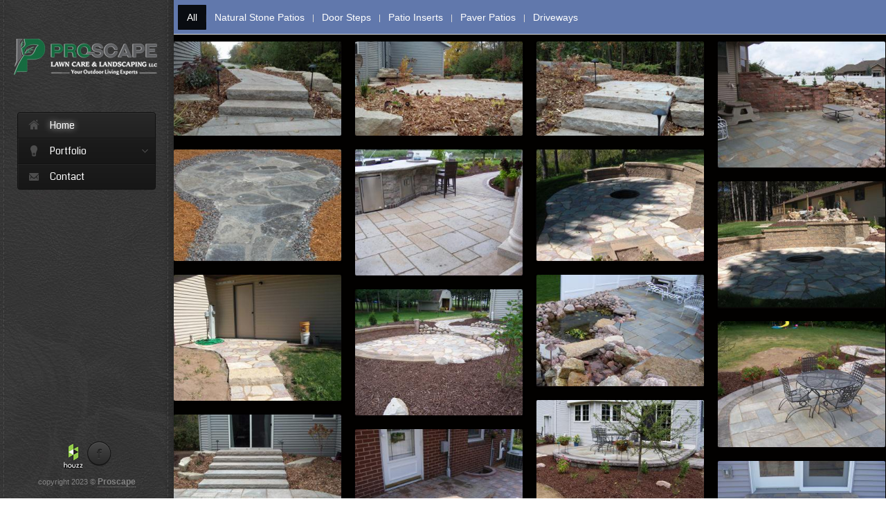

--- FILE ---
content_type: text/html
request_url: https://www.proscape-wi.com/ImaginationGallery/p-portfolio-Patios-Driveways.shtml
body_size: 3758
content:
<!doctype html>
<html lang="en">
<head>
	<meta charset="utf-8" />
	<title>Proscape Lawncare and Landscaping - proscape-wi.com</title>
    <meta name="description" content="Proscape Lawncare and Landscaping - Imagination Gallery" />
    <meta name="author" content="Proscape - proscape-wi.com" />
    <meta name="keywords" content="Experts, outdoor living spaces, lawncare maintenance, snow removal" />
	<meta name="viewport" content="width=device-width, initial-scale=1.0" />
    <meta name="viewport" content="width=device-width, initial-scale=1.0, maximum-scale=1.0, user-scalable=no" />		
	<link rel="stylesheet" href="css/reset.css" type="text/css" media="all">
    <link rel="stylesheet" href="css/quick-sand.css" type="text/css" media="all">
    <link rel="stylesheet" href="css/prettyPhoto.css" type="text/css" media="all">
    <link rel="stylesheet" href="style.css" type="text/css" media="all" />
    <link rel="stylesheet" href="css/responsive.css" type="text/css" media="all">
    <!--[if IE 7]><link rel="stylesheet" href="css/ie7.css" type="text/css" media="all" /><![endif]-->
	<!--[if IE 8]><link rel="stylesheet" href="css/ie8.css" type="text/css" media="all" /><![endif]-->
	<!--[if IE]>
		<script src="https://html5shim.googlecode.com/svn/trunk/html5.js"></script>
        <script src="http://css3-mediaqueries-js.googlecode.com/svn/trunk/css3-mediaqueries.js"></script>
		<link rel="stylesheet" href="css/ie.css" type="text/css" media="all" />
	<![endif]-->
    <!-- Favicons
	================================================== -->
	<link rel="shortcut icon" href="images/favicon.png">
    <script type="text/javascript" src="js/jquery-1.7.1.min.js"></script> 
    <script type="text/javascript" src="js/jquery.isotope.min.js"></script>
    <script type="text/javascript" src="js/jquery.prettyPhoto.js"></script>
    <script type="text/javascript" src="js/jquery.infinitescroll.min.js"></script>
    <script type="text/javascript" src="js/jquery.form.js"></script>
    <script type="text/javascript" src="js/jquery.validate.min.js"></script>
	<script type="text/javascript" src="js/sequence.jquery-min.js"></script>
    <script type="text/javascript" src="js/jquery.vegas.js"></script>
	<script type="text/javascript" src="js/jquery.tubular.1.0.js"></script>
    <script type="text/javascript" src="js/modernizr.custom.28468.js"></script>
    <script type="text/javascript" src="js/jflickrfeed.min.js"></script>
    <script type="text/javascript" src="js/jquery.flexslider.js"></script>
    <script type="text/javascript" src="js/customSelect.jquery.js"></script>
    <script type="text/javascript" src="js/custom.js"></script>
    

    <!-- Font
	================================================== -->
    <link href='https://fonts.googleapis.com/css?family=Coda' rel='stylesheet' type='text/css'>   
    <link rel="stylesheet" href="plugin/css/mediaBoxes.css" />
    
    

    
</head>
<body class="sub right-sidebar-page pf-page">



<div id="fb-root"></div>
<script>(function(d, s, id) {
  var js, fjs = d.getElementsByTagName(s)[0];
  if (d.getElementById(id)) return;
  js = d.createElement(s); js.id = id;
  js.src = "//connect.facebook.net/en_US/all.js#xfbml=1&appId=630989150325859";
  fjs.parentNode.insertBefore(js, fjs);
}(document, 'script', 'facebook-jssdk'));</script>



    <div class="wrapper clearfix">
        <div id="sidebar">
        	<div id="logo-image">
            	<a href="p-index.shtml"><img src="placeholders/logoforgallery.png" alt="" /></a>
            </div>
          <nav id="main-nav">
            
            	<ul id="main-menu">
                	<li class="current-menu-item menu-home menu-parent"><a href="p-index.shtml"><span>Home</span></a></li>
                    <li class="menu-portfolio menu-parent">
                    	<a href="#"><span>Portfolio</span></a>
                     <ul>
                     <li><a href="p-portfolio-FeaturedProjects.shtml">Featured Project</a></li>
                     <li><a href="p-portfolio-beforeafter.shtml">Before and After</a></li>
                      	<li><a href="p-portfolio-design.shtml">2D and 3D Design</a></li>
                      	<li><a href="p-portfolio-fire.shtml">Fire Pits</a></li>
                      	<li><a href="p-portfolio-fireplaces.shtml">Fireplaces</a></li>
                      	<li><a href="p-portfolio-lighting.shtml">Lighting</a></li>
                      	<li><a href="p-portfolio-living-rooms-kitchens-grill-stations.shtml">Living Rooms, Kitchens, Grill Stations</a></li>
                      	<li><a href="p-portfolio-pergolas.shtml">Pergolas</a></li>
                    	<li><a href="p-portfolio-Patios-Driveways.shtml">Paver Patios, Driveways</a></li>
						<li><a href="p-portfolio-Walls-Planters.shtml">Retaining Walls, Planters</a></li>
                     	<li><a href="p-portfolio-water.shtml">Water Features</a></li>
                        <li><a href="p-portfolio-Walkways.shtml">Walkways</a></li>
                        
                        
                        <!-- <li><a href="p-portfolio-planters.shtml">Planters</a></li> -->
                        <!-- <li><a href="p-portfolio-driveways.shtml">Driveways</a></li> -->
                           
                        </ul>
                    
                    </li>
                    <li class="menu-contact menu-parent"><a href="https://docs.google.com/forms/d/e/1FAIpQLSdDrmbpH3A3vjRRyURUjgBVVX2PyDJpLDcF9qIqq9TvjTw6Vw/viewform?usp=sf_link" target="_blank"><span>Contact</span></a></li>
                </ul><!--end:main-menu-->
            </nav><!--end:main-nav-->

            <div id="bottom-sidebar">
            	<ul class="social-links clearfix">		

                   <li>
                        <a target="_blank" title="Proscape on Houzz" href="http://www.houzz.com/pro/proscapewisconsin/proscape-lawncare-and-landscaping-llc">
                            <img src="images/icons/houzz.png" alt="View Proscape Portfolio on HOUZZ" />
                        </a>
                    </li>
                    <li>
                        <a target="_blank" title="Facebook" href="https://www.facebook.com/proscapewi">
                            <img class="bottom" src="images/icons/socials/hover/facebook.png" alt="Find Proscape on Facebook" />
  							<img class="top" src="images/icons/socials/default/facebook.png" alt="Find Proscape on Facebook" />
                        </a>
                    </li>
                                       
                </ul><!--end:social-links-->
            </div><!--end:bottom-sidebar-->
            <p id="copyright">copyright 2023 © <a target="_blank" href="https://proscape-wi.com">Proscape</a></p>
        </div><!--end:sidebar-->
       
        <div id="left-panel">&equiv;</div>
        <div id="main-content">
            <div id="mobile-logo-image">
            	<a href="p-index.shtml"><img src="placeholders/logo-mobile.png" alt="" /></a>
            </div><!--end:mobile-logo-image-->
			
			<!-- ------------------------------------------------------ -->
			 <div id="grid">

<!-- -------------------------- BOX MARKUP -------------------------- -->      

	
	<!-- -------------------------- BOX MARKUP -------------------------- -->      
        <div class="box" data-category="Natural Stone Patios">
		
            <div class="box-image">
                <div data-thumbnail="plugin/gallery/thumbnails/NS1.jpg" ></div>
                <div data-image="plugin/gallery/NS1.jpg" ></div>

                
                <div class="thumbnail-caption">
                      <div class="hover-lightbox open-lightbox"></div>
                     
                </div>

                             <div class="lightbox-text"> 
                             <span style="margin-left:300px;color:#ffffff;font-size:125%;">Natural Stone Patios - Example #1 </span>
                            
                    
                </div>  
            </div>
        </div>		
		
<!-- -------------------------- BOX MARKUP -------------------------- -->      
        <div class="box" data-category="Natural Stone Patios">
		
            <div class="box-image">
                <div data-thumbnail="plugin/gallery/thumbnails/NS2.jpg" ></div>
                <div data-image="plugin/gallery/NS2.jpg" ></div>

                
                <div class="thumbnail-caption">
                      <div class="hover-lightbox open-lightbox"></div>
                     
                </div>

                             <div class="lightbox-text">
                        <span style="margin-left:300px;color:#ffffff;font-size:125%;">Natural Stone Patios - Example #2 </span>
                </div>  
            </div>
        </div>		

<!-- -------------------------- BOX MARKUP -------------------------- -->      
        <div class="box" data-category="Natural Stone Patios">
		
            <div class="box-image">
                <div data-thumbnail="plugin/gallery/thumbnails/NS3.jpg" ></div>
                <div data-image="plugin/gallery/NS3.jpg" ></div>

                
                <div class="thumbnail-caption">
                      <div class="hover-lightbox open-lightbox"></div>
                     
                </div>

                             <div class="lightbox-text">
                        <span style="margin-left:300px;color:#ffffff;font-size:125%;">Natural Stone Patios - Example #3 </span>
                </div>  
            </div>
        </div>		
		
		
	<!-- -------------------------- BOX MARKUP -------------------------- -->      
        <div class="box" data-category="Natural Stone Patios">
		
            <div class="box-image">
                <div data-thumbnail="plugin/gallery/thumbnails/NS4.jpg" ></div>
                <div data-image="plugin/gallery/NS4.jpg" ></div>

                
                <div class="thumbnail-caption">
                      <div class="hover-lightbox open-lightbox"></div>
                     
                </div>

                             <div class="lightbox-text">
                        <span style="margin-left:300px;color:#ffffff;font-size:125%;">Natural Stone Patios - Example #4 </span>
                </div>  
            </div>
        </div>		

<!-- -------------------------- BOX MARKUP -------------------------- -->      
        <div class="box" data-category="Natural Stone Patios">
		
            <div class="box-image">
                <div data-thumbnail="plugin/gallery/thumbnails/NS5.jpg" ></div>
                <div data-image="plugin/gallery/NS5.jpg" ></div>

                
                <div class="thumbnail-caption">
                      <div class="hover-lightbox open-lightbox"></div>
                     
                </div>

                             <div class="lightbox-text">
                        <span style="margin-left:300px;color:#ffffff;font-size:125%;">Natural Stone Patios - Example #5 </span>
                </div>  
            </div>
        </div>		
<!-- -------------------------- BOX MARKUP -------------------------- -->      
        <div class="box" data-category="Natural Stone Patios">
		
            <div class="box-image">
                <div data-thumbnail="plugin/gallery/thumbnails/NS6.jpg" ></div>
                <div data-image="plugin/gallery/NS6.jpg" ></div>

                
                <div class="thumbnail-caption">
                      <div class="hover-lightbox open-lightbox"></div>
                     
                </div>

                             <div class="lightbox-text">
                        <span style="margin-left:300px;color:#ffffff;font-size:125%;">Natural Stone Patios - Example #6 </span>
                </div>  
            </div>
        </div>		
<!-- -------------------------- BOX MARKUP -------------------------- -->      
        <div class="box" data-category="Natural Stone Patios">
		
            <div class="box-image">
                <div data-thumbnail="plugin/gallery/thumbnails/NS7.jpg" ></div>
                <div data-image="plugin/gallery/NS7.jpg" ></div>

                
                <div class="thumbnail-caption">
                      <div class="hover-lightbox open-lightbox"></div>
                     
                </div>

                             <div class="lightbox-text">
                        <span style="margin-left:300px;color:#ffffff;font-size:125%;">Natural Stone Patios - Example #7 </span>
                </div>  
            </div>
        </div>		
	
<!-- -------------------------- BOX MARKUP -------------------------- -->      
        <div class="box" data-category="Natural Stone Patios">
		
            <div class="box-image">
                <div data-thumbnail="plugin/gallery/thumbnails/NS8.jpg" ></div>
                <div data-image="plugin/gallery/NS8.jpg" ></div>

                
                <div class="thumbnail-caption">
                      <div class="hover-lightbox open-lightbox"></div>
                     
                </div>

                             <div class="lightbox-text">
                        <span style="margin-left:300px;color:#ffffff;font-size:125%;">Natural Stone Patios - Example #8 </span>
                </div>  
            </div>
        </div>		
<!-- -------------------------- BOX MARKUP -------------------------- -->      
        <div class="box" data-category="Natural Stone Patios">
		
            <div class="box-image">
                <div data-thumbnail="plugin/gallery/thumbnails/NS9.jpg" ></div>
                <div data-image="plugin/gallery/NS9.jpg" ></div>

                
                <div class="thumbnail-caption">
                      <div class="hover-lightbox open-lightbox"></div>
                     
                </div>

                             <div class="lightbox-text">
                        <span style="margin-left:300px;color:#ffffff;font-size:125%;">Natural Stone Patios - Example #9 </span>
                </div>  
            </div>
        </div>		
<!-- -------------------------- BOX MARKUP -------------------------- -->      
        <div class="box" data-category="Natural Stone Patios">
		
            <div class="box-image">
                <div data-thumbnail="plugin/gallery/thumbnails/NS10.jpg" ></div>
                <div data-image="plugin/gallery/NS10.jpg" ></div>

                
                <div class="thumbnail-caption">
                      <div class="hover-lightbox open-lightbox"></div>
                     
                </div>

                             <div class="lightbox-text">
                        <span style="margin-left:300px;color:#ffffff;font-size:125%;">Natural Stone Patios - Example #10 </span>
                </div>  
            </div>
        </div>		
<!-- ---------------------- -->

<!-- -------------------------- BOX MARKUP -------------------------- -->      
        <div class="box" data-category="Natural Stone Patios">
		
            <div class="box-image">
                <div data-thumbnail="plugin/gallery/thumbnails/NS11.jpg" ></div>
                <div data-image="plugin/gallery/NS11.jpg" ></div>

                
                <div class="thumbnail-caption">
                      <div class="hover-lightbox open-lightbox"></div>
                     
                </div>

                             <div class="lightbox-text">
                        <span style="margin-left:300px;color:#ffffff;font-size:125%;">PNatural Stone Patios - Example #11 </span>
                </div>  
            </div>
        </div>		
		
<!-- -------------------------- BOX MARKUP -------------------------- -->      
        <div class="box" data-category="Natural Stone Patios">
		
            <div class="box-image">
                <div data-thumbnail="plugin/gallery/thumbnails/NS12.jpg" ></div>
                <div data-image="plugin/gallery/NS12.jpg" ></div>

                
                <div class="thumbnail-caption">
                      <div class="hover-lightbox open-lightbox"></div>
                     
                </div>

                             <div class="lightbox-text">
                        <span style="margin-left:300px;color:#ffffff;font-size:125%;">Natural Stone Patios - Example #12 </span>
                </div>  
            </div>
        </div>		

<!-- -------------------------- BOX MARKUP -------------------------- -->      
        <div class="box" data-category="Natural Stone Patios">
		
            <div class="box-image">
                <div data-thumbnail="plugin/gallery/thumbnails/NS13.jpg" ></div>
                <div data-image="plugin/gallery/NS13.jpg" ></div>

                
                <div class="thumbnail-caption">
                      <div class="hover-lightbox open-lightbox"></div>
                     
                </div>

                             <div class="lightbox-text">
                        <span style="margin-left:300px;color:#ffffff;font-size:125%;">Natural Stone Patios - Example #13 </span>
                </div>  
            </div>
        </div>		
		
		
	



	<!-- -------------------------- BOX MARKUP -------------------------- -->      
        <div class="box" data-category="Door Steps">
		
            <div class="box-image">
                <div data-thumbnail="plugin/gallery/thumbnails/DS1.jpg" ></div>
                <div data-image="plugin/gallery/DS1.jpg" ></div>

                
                <div class="thumbnail-caption">
                      <div class="hover-lightbox open-lightbox"></div>
                     
                </div>

                             <div class="lightbox-text">
                        <span style="margin-left:300px;color:#ffffff;font-size:125%;">Door Steps - Example #1 </span>
                </div>  
            </div>
        </div>		
		
<!-- -------------------------- BOX MARKUP -------------------------- -->      
        <div class="box" data-category="Door Steps">
		
            <div class="box-image">
                <div data-thumbnail="plugin/gallery/thumbnails/DS2.jpg" ></div>
                <div data-image="plugin/gallery/DS2.jpg" ></div>

                
                <div class="thumbnail-caption">
                      <div class="hover-lightbox open-lightbox"></div>
                     
                </div>

                             <div class="lightbox-text">
                        <span style="margin-left:300px;color:#ffffff;font-size:125%;">Door Steps -  Example #2 </span>
                </div>  
            </div>
        </div>		

<!-- -------------------------- BOX MARKUP -------------------------- -->      
        <div class="box" data-category="Door Steps">
		
            <div class="box-image">
                <div data-thumbnail="plugin/gallery/thumbnails/DS3.jpg" ></div>
                <div data-image="plugin/gallery/DS3.jpg" ></div>

                
                <div class="thumbnail-caption">
                      <div class="hover-lightbox open-lightbox"></div>
                     
                </div>

                             <div class="lightbox-text">
                        <span style="margin-left:300px;color:#ffffff;font-size:125%;">Door Steps -  Example #3 </span>
                </div>  
            </div>
        </div>		
		
		
	<!-- -------------------------- BOX MARKUP -------------------------- -->      
        <div class="box" data-category="Door Steps">
		
            <div class="box-image">
                <div data-thumbnail="plugin/gallery/thumbnails/DS4.jpg" ></div>
                <div data-image="plugin/gallery/DS4.jpg" ></div>

                
                <div class="thumbnail-caption">
                      <div class="hover-lightbox open-lightbox"></div>
                     
                </div>

                             <div class="lightbox-text">
                        <span style="margin-left:300px;color:#ffffff;font-size:125%;">Door Steps -  Example #4 </span>
                </div>  
            </div>
        </div>		

<!-- -------------------------- BOX MARKUP -------------------------- -->      
        <div class="box" data-category="Door Steps">
		
            <div class="box-image">
                <div data-thumbnail="plugin/gallery/thumbnails/DS5.jpg" ></div>
                <div data-image="plugin/gallery/DS5.jpg" ></div>

                
                <div class="thumbnail-caption">
                      <div class="hover-lightbox open-lightbox"></div>
                     
                </div>

                             <div class="lightbox-text">
                        <span style="margin-left:300px;color:#ffffff;font-size:125%;">Door Steps -  Example #5 </span>
                </div>  
            </div>
        </div>		
<!-- -------------------------- BOX MARKUP -------------------------- -->      
        <div class="box" data-category="Door Steps">
		
            <div class="box-image">
                <div data-thumbnail="plugin/gallery/thumbnails/DS6.jpg" ></div>
                <div data-image="plugin/gallery/DS6.jpg" ></div>

                
                <div class="thumbnail-caption">
                      <div class="hover-lightbox open-lightbox"></div>
                     
                </div>

                             <div class="lightbox-text">
                        <span style="margin-left:300px;color:#ffffff;font-size:125%;">Door Steps -  Example #6 </span>
                </div>  
            </div>
        </div>		
<!-- -------------------------- BOX MARKUP -------------------------- -->      
        <div class="box" data-category="Door Steps">
		
            <div class="box-image">
                <div data-thumbnail="plugin/gallery/thumbnails/DS7.jpg" ></div>
                <div data-image="plugin/gallery/DS7.jpg" ></div>

                
                <div class="thumbnail-caption">
                      <div class="hover-lightbox open-lightbox"></div>
                     
                </div>

                             <div class="lightbox-text">
                        <span style="margin-left:300px;color:#ffffff;font-size:125%;">Door Steps -  Example #7 </span>
                </div>  
            </div>
        </div>		
	
<!-- -------------------------- BOX MARKUP -------------------------- -->      
        <div class="box" data-category="Door Steps">
		
            <div class="box-image">
                <div data-thumbnail="plugin/gallery/thumbnails/DS8.jpg" ></div>
                <div data-image="plugin/gallery/DS8.jpg" ></div>

                
                <div class="thumbnail-caption">
                      <div class="hover-lightbox open-lightbox"></div>
                     
                </div>

                             <div class="lightbox-text">
                        <span style="margin-left:300px;color:#ffffff;font-size:125%;">Door Steps -  Example #8 </span>
                </div>  
            </div>
        </div>		

<!-- ---------------- -->

<!-- -------------------------- BOX MARKUP -------------------------- -->      
        <div class="box" data-category="Patio Inserts">
		
            <div class="box-image">
                <div data-thumbnail="plugin/gallery/thumbnails/PI1.jpg" ></div>
                <div data-image="plugin/gallery/PI1.jpg" ></div>

                
                <div class="thumbnail-caption">
                      <div class="hover-lightbox open-lightbox"></div>
                     
                </div>

                             <div class="lightbox-text">
                        <span style="margin-left:300px;color:#ffffff;font-size:125%;">Patio Inserts Example #1 </span>
                </div>  
            </div>
        </div>	
<!-- -------------------------- BOX MARKUP -------------------------- -->      
        <div class="box" data-category="Patio Inserts">
		
            <div class="box-image">
                <div data-thumbnail="plugin/gallery/thumbnails/PI2.jpg" ></div>
                <div data-image="plugin/gallery/PI2.jpg" ></div>

                
                <div class="thumbnail-caption">
                      <div class="hover-lightbox open-lightbox"></div>
                     
                </div>

                             <div class="lightbox-text">
                        <span style="margin-left:300px;color:#ffffff;font-size:125%;">Patio Inserts Example #2 </span>
                </div>  
            </div>
        </div>	
<!-- -------------------------- BOX MARKUP -------------------------- -->      
        <div class="box" data-category="Patio Inserts">
		
            <div class="box-image">
                <div data-thumbnail="plugin/gallery/thumbnails/PI3.jpg" ></div>
                <div data-image="plugin/gallery/PI3.jpg" ></div>

                
                <div class="thumbnail-caption">
                      <div class="hover-lightbox open-lightbox"></div>
                     
                </div>

                             <div class="lightbox-text">
                        <span style="margin-left:300px;color:#ffffff;font-size:125%;">Patio Inserts Example #3 </span>
                </div>  
            </div>
        </div>	
<!-- -------------------------- BOX MARKUP -------------------------- -->      
        <div class="box" data-category="Patio Inserts">
		
            <div class="box-image">
                <div data-thumbnail="plugin/gallery/thumbnails/PI4.jpg" ></div>
                <div data-image="plugin/gallery/PI4.jpg" ></div>

                
                <div class="thumbnail-caption">
                      <div class="hover-lightbox open-lightbox"></div>
                     
                </div>

                             <div class="lightbox-text">
                        <span style="margin-left:300px;color:#ffffff;font-size:125%;">Patio Inserts Example #4 </span>
                </div>  
            </div>
        </div>	

<!-- -------------------------- BOX MARKUP -------------------------- -->      
        <div class="box" data-category="Patio Inserts">
		
            <div class="box-image">
                <div data-thumbnail="plugin/gallery/thumbnails/PI5.jpg" ></div>
                <div data-image="plugin/gallery/PI5.jpg" ></div>

                
                <div class="thumbnail-caption">
                      <div class="hover-lightbox open-lightbox"></div>
                     
                </div>

                             <div class="lightbox-text">
                        <span style="margin-left:300px;color:#ffffff;font-size:125%;">Patio Inserts Example #5 </span>
                </div>  
            </div>
        </div>	
<!-- -------------------------- BOX MARKUP -------------------------- -->      
        <div class="box" data-category="Patio Inserts">
		
            <div class="box-image">
                <div data-thumbnail="plugin/gallery/thumbnails/PI6.jpg" ></div>
                <div data-image="plugin/gallery/PI6.jpg" ></div>

                
                <div class="thumbnail-caption">
                      <div class="hover-lightbox open-lightbox"></div>
                     
                </div>

                             <div class="lightbox-text">
                        <span style="margin-left:300px;color:#ffffff;font-size:125%;">Patio Inserts Example #6 </span>
                </div>  
            </div>
        </div>	
<!-- -------------------------- BOX MARKUP -------------------------- -->      
        <div class="box" data-category="Patio Inserts">
		
            <div class="box-image">
                <div data-thumbnail="plugin/gallery/thumbnails/PI7.jpg" ></div>
                <div data-image="plugin/gallery/PI7.jpg" ></div>

                
                <div class="thumbnail-caption">
                      <div class="hover-lightbox open-lightbox"></div>
                     
                </div>

                             <div class="lightbox-text">
                        <span style="margin-left:300px;color:#ffffff;font-size:125%;">Patio Inserts Example #7 </span>
                </div>  
            </div>
        </div>	

<!-- -------------------------- BOX MARKUP -------------------------- -->      
        <div class="box" data-category="Patio Inserts">
		
            <div class="box-image">
                <div data-thumbnail="plugin/gallery/thumbnails/PI8.jpg" ></div>
                <div data-image="plugin/gallery/PI8.jpg" ></div>

                
                <div class="thumbnail-caption">
                      <div class="hover-lightbox open-lightbox"></div>
                     
                </div>

                             <div class="lightbox-text">
                        <span style="margin-left:300px;color:#ffffff;font-size:125%;">Patio Inserts Example #8 </span>
                </div>  
            </div>
        </div>	
<!-- -------------------------- BOX MARKUP -------------------------- -->      
        <div class="box" data-category="Patio Inserts">
		
            <div class="box-image">
                <div data-thumbnail="plugin/gallery/thumbnails/PI9.jpg" ></div>
                <div data-image="plugin/gallery/PI9.jpg" ></div>

                
                <div class="thumbnail-caption">
                      <div class="hover-lightbox open-lightbox"></div>
                     
                </div>

                             <div class="lightbox-text">
                        <span style="margin-left:300px;color:#ffffff;font-size:125%;">Patio Inserts Example #9 </span>
                </div>  
            </div>
        </div>	

<!-- -------------------------- BOX MARKUP -------------------------- -->      
        <div class="box" data-category="Patio Inserts">
		
            <div class="box-image">
                <div data-thumbnail="plugin/gallery/thumbnails/PI10.jpg" ></div>
                <div data-image="plugin/gallery/PI10.jpg" ></div>

                
                <div class="thumbnail-caption">
                      <div class="hover-lightbox open-lightbox"></div>
                     
                </div>

                             <div class="lightbox-text">
                        <span style="margin-left:300px;color:#ffffff;font-size:125%;">Patio Inserts Example #10 </span>
                </div>  
            </div>
        </div>	
<!-- -------------------------- BOX MARKUP -------------------------- -->      
        <div class="box" data-category="Patio Inserts">
		
            <div class="box-image">
                <div data-thumbnail="plugin/gallery/thumbnails/PI11.jpg" ></div>
                <div data-image="plugin/gallery/PI11.jpg" ></div>

                
                <div class="thumbnail-caption">
                      <div class="hover-lightbox open-lightbox"></div>
                     
                </div>

                             <div class="lightbox-text">
                        <span style="margin-left:300px;color:#ffffff;font-size:125%;">Patio Inserts Example #11 </span>
                </div>  
            </div>
        </div>	
<!-- -------------------------- BOX MARKUP -------------------------- -->      
        <div class="box" data-category="Patio Inserts">
		
            <div class="box-image">
                <div data-thumbnail="plugin/gallery/thumbnails/PI12.jpg" ></div>
                <div data-image="plugin/gallery/PI12.jpg" ></div>

                
                <div class="thumbnail-caption">
                      <div class="hover-lightbox open-lightbox"></div>
                     
                </div>

                             <div class="lightbox-text">
                        <span style="margin-left:300px;color:#ffffff;font-size:125%;">Patio Inserts Example #12 </span>
                </div>  
            </div>
        </div>	
<!-- -------------------------- BOX MARKUP -------------------------- -->      
         <div class="box" data-category="Patio Inserts">
		
            <div class="box-image">
                <div data-thumbnail="plugin/gallery/thumbnails/PI13.jpg" ></div>
                <div data-image="plugin/gallery/PI13.jpg" ></div>

                
                <div class="thumbnail-caption">
                      <div class="hover-lightbox open-lightbox"></div>
                     
                </div>

                             <div class="lightbox-text">
                        <span style="margin-left:300px;color:#ffffff;font-size:125%;">Patio Inserts Example #13 </span>
                </div>  
            </div>
        </div>	 
<!-- -------------------------- BOX MARKUP -------------------------- -->      
        <div class="box" data-category="Patio Inserts">
		
            <div class="box-image">
                <div data-thumbnail="plugin/gallery/thumbnails/PI14.jpg" ></div>
                <div data-image="plugin/gallery/PI14.jpg" ></div>

                
                <div class="thumbnail-caption">
                      <div class="hover-lightbox open-lightbox"></div>
                     
                </div>

                             <div class="lightbox-text">
                        <span style="margin-left:300px;color:#ffffff;font-size:125%;">Patio Inserts Example #14 </span>
                </div>  
            </div>
        </div>	

<!-- -------------------------- BOX MARKUP -------------------------- -->      
        <div class="box" data-category="Patio Inserts">
		
            <div class="box-image">
                <div data-thumbnail="plugin/gallery/thumbnails/PI15.jpg" ></div>
                <div data-image="plugin/gallery/PI15.jpg" ></div>

                
                <div class="thumbnail-caption">
                      <div class="hover-lightbox open-lightbox"></div>
                     
                </div>

                             <div class="lightbox-text">
                        <span style="margin-left:300px;color:#ffffff;font-size:125%;">Patio Inserts Example #15 </span>
                </div>  
            </div>
        </div>	
<!-- -------------------------- BOX MARKUP -------------------------- -->      
        <div class="box" data-category="Patio Inserts">
		
            <div class="box-image">
                <div data-thumbnail="plugin/gallery/thumbnails/PI16.jpg" ></div>
                <div data-image="plugin/gallery/PI16.jpg" ></div>

                
                <div class="thumbnail-caption">
                      <div class="hover-lightbox open-lightbox"></div>
                     
                </div>

                             <div class="lightbox-text">
                        <span style="margin-left:300px;color:#ffffff;font-size:125%;">Patio Inserts Example #16 </span>
                </div>  
            </div>
        </div>	
<!-- -------------------------- BOX MARKUP -------------------------- -->      
        <div class="box" data-category="Patio Inserts">
		
            <div class="box-image">
                <div data-thumbnail="plugin/gallery/thumbnails/PI17.jpg" ></div>
                <div data-image="plugin/gallery/PI17.jpg" ></div>

                
                <div class="thumbnail-caption">
                      <div class="hover-lightbox open-lightbox"></div>
                     
                </div>

                             <div class="lightbox-text">
                        <span style="margin-left:300px;color:#ffffff;font-size:125%;">Patio Inserts Example #17 </span>
                </div>  
            </div>
        </div>	

<!-- -------------------------- BOX MARKUP -------------------------- -->      
        <div class="box" data-category="Patio Inserts">
		
            <div class="box-image">
                <div data-thumbnail="plugin/gallery/thumbnails/PI18.jpg" ></div>
                <div data-image="plugin/gallery/PI18.jpg" ></div>

                
                <div class="thumbnail-caption">
                      <div class="hover-lightbox open-lightbox"></div>
                     
                </div>

                             <div class="lightbox-text">
                        <span style="margin-left:300px;color:#ffffff;font-size:125%;">Patio Inserts Example #18 </span>
                </div>  
            </div>
        </div>	


<!-- -------------------------- BOX MARKUP -------------------------- -->      
        <div class="box" data-category="Patio Inserts">
		
            <div class="box-image">
                <div data-thumbnail="plugin/gallery/thumbnails/PI20.jpg" ></div>
                <div data-image="plugin/gallery/PI20.jpg" ></div>

                
                <div class="thumbnail-caption">
                      <div class="hover-lightbox open-lightbox"></div>
                     
                </div>

                             <div class="lightbox-text">
                        <span style="margin-left:300px;color:#ffffff;font-size:125%;">Patio Inserts Example #20 </span>
                </div>  
            </div>
        </div>
        
<!-- -------------------------- BOX MARKUP -------------------------- -->      
        <div class="box" data-category="Patio Inserts">
		
            <div class="box-image">
                <div data-thumbnail="plugin/gallery/thumbnails/PI21.jpg" ></div>
                <div data-image="plugin/gallery/PI21.jpg" ></div>

                
                <div class="thumbnail-caption">
                      <div class="hover-lightbox open-lightbox"></div>
                     
                </div>

                             <div class="lightbox-text">
                        <span style="margin-left:300px;color:#ffffff;font-size:125%;">Patio Inserts Example #21 </span>
                </div>  
            </div>
        </div>	
 <!-- -------------------------- BOX MARKUP -------------------------- -->      
        <div class="box" data-category="Paver Patios">
		
            <div class="box-image">
                <div data-thumbnail="plugin/gallery/thumbnails/PP1.jpg" ></div>
                <div data-image="plugin/gallery/PP1.jpg" ></div>

                
                <div class="thumbnail-caption">
                      <div class="hover-lightbox open-lightbox"></div>
                     
                </div>

                             <div class="lightbox-text">
                        <span style="margin-left:300px;color:#ffffff;font-size:125%;">Paver Patios - Example #1 </span>
                </div>  
            </div>
        </div>	       
<!-- -------------------------- BOX MARKUP -------------------------- -->      
        <div class="box" data-category="Paver Patios">
		
            <div class="box-image">
                <div data-thumbnail="plugin/gallery/thumbnails/PP2.jpg" ></div>
                <div data-image="plugin/gallery/PP2.jpg" ></div>

                
                <div class="thumbnail-caption">
                      <div class="hover-lightbox open-lightbox"></div>
                     
                </div>

                             <div class="lightbox-text">
                        <span style="margin-left:300px;color:#ffffff;font-size:125%;">Paver Patios - Example #2 </span>
                </div>  
            </div>
        </div>	   
        <!-- -------------------------- BOX MARKUP -------------------------- -->      
        <div class="box" data-category="Paver Patios">
		
            <div class="box-image">
                <div data-thumbnail="plugin/gallery/thumbnails/PP3.jpg" ></div>
                <div data-image="plugin/gallery/PP3.jpg" ></div>

                
                <div class="thumbnail-caption">
                      <div class="hover-lightbox open-lightbox"></div>
                     
                </div>

                             <div class="lightbox-text">
                        <span style="margin-left:300px;color:#ffffff;font-size:125%;">Paver Patios - Example #3 </span>
                </div>  
            </div>
        </div>	   
        <!-- -------------------------- BOX MARKUP -------------------------- -->      
        <div class="box" data-category="Paver Patios">
		
            <div class="box-image">
                <div data-thumbnail="plugin/gallery/thumbnails/PP4.jpg" ></div>
                <div data-image="plugin/gallery/PP4.jpg" ></div>

                
                <div class="thumbnail-caption">
                      <div class="hover-lightbox open-lightbox"></div>
                     
                </div>

                             <div class="lightbox-text">
                        <span style="margin-left:300px;color:#ffffff;font-size:125%;">Paver Patios - Example #4 </span>
                </div>  
            </div>
        </div>	        

<!-- -------------------------- BOX MARKUP -------------------------- -->      
        <div class="box" data-category="Paver Patios">
		
            <div class="box-image">
                <div data-thumbnail="plugin/gallery/thumbnails/PP5.jpg" ></div>
                <div data-image="plugin/gallery/PP5.jpg" ></div>

                
                <div class="thumbnail-caption">
                      <div class="hover-lightbox open-lightbox"></div>
                     
                </div>

                             <div class="lightbox-text">
                        <span style="margin-left:300px;color:#ffffff;font-size:125%;">Paver Patios - Example #5 </span>
                </div>  
            </div>
        </div>	   
        <!-- -------------------------- BOX MARKUP -------------------------- -->      
        <div class="box" data-category="Paver Patios">
		
            <div class="box-image">
                <div data-thumbnail="plugin/gallery/thumbnails/PP6.jpg" ></div>
                <div data-image="plugin/gallery/PP6.jpg" ></div>

                
                <div class="thumbnail-caption">
                      <div class="hover-lightbox open-lightbox"></div>
                     
                </div>

                             <div class="lightbox-text">
                        <span style="margin-left:300px;color:#ffffff;font-size:125%;">Paver Patios - Example #6 </span>
                </div>  
            </div>
        </div>	   
        <!-- -------------------------- BOX MARKUP -------------------------- -->      
        <div class="box" data-category="Paver Patios">
		
            <div class="box-image">
                <div data-thumbnail="plugin/gallery/thumbnails/PP7.jpg" ></div>
                <div data-image="plugin/gallery/PP7.jpg" ></div>

                
                <div class="thumbnail-caption">
                      <div class="hover-lightbox open-lightbox"></div>
                     
                </div>

                             <div class="lightbox-text">
                        <span style="margin-left:300px;color:#ffffff;font-size:125%;">Paver Patios - Example #7 </span>
                </div>  
            </div>
        </div>	   


<!-- -------------------------- BOX MARKUP -------------------------- -->      
        <div class="box" data-category="Paver Patios">
		
            <div class="box-image">
                <div data-thumbnail="plugin/gallery/thumbnails/PP8.jpg" ></div>
                <div data-image="plugin/gallery/PP8.jpg" ></div>

                
                <div class="thumbnail-caption">
                      <div class="hover-lightbox open-lightbox"></div>
                     
                </div>

                             <div class="lightbox-text">
                        <span style="margin-left:300px;color:#ffffff;font-size:125%;">Paver Patios - Example #8 </span>
                </div>  
            </div>
        </div>	   
        <!-- -------------------------- BOX MARKUP -------------------------- -->      
        <div class="box" data-category="Paver Patios">
		
            <div class="box-image">
                <div data-thumbnail="plugin/gallery/thumbnails/PP9.jpg" ></div>
                <div data-image="plugin/gallery/PP9.jpg" ></div>

                
                <div class="thumbnail-caption">
                      <div class="hover-lightbox open-lightbox"></div>
                     
                </div>

                             <div class="lightbox-text">
                        <span style="margin-left:300px;color:#ffffff;font-size:125%;">Paver Patios - Example #9 </span>
                </div>  
            </div>
        </div>	   
        <!-- -------------------------- BOX MARKUP -------------------------- -->      
        <div class="box" data-category="Paver Patios">
		
            <div class="box-image">
                <div data-thumbnail="plugin/gallery/thumbnails/PP10.jpg" ></div>
                <div data-image="plugin/gallery/PP10.jpg" ></div>

                
                <div class="thumbnail-caption">
                      <div class="hover-lightbox open-lightbox"></div>
                     
                </div>

                             <div class="lightbox-text">
                        <span style="margin-left:300px;color:#ffffff;font-size:125%;">Paver Patios - Example #10 </span>
                </div>  
            </div>
        </div>	   




 <!-- -------------------------- BOX MARKUP -------------------------- -->      
        <div class="box" data-category="Paver Patios">
		
            <div class="box-image">
                <div data-thumbnail="plugin/gallery/thumbnails/PP11.jpg" ></div>
                <div data-image="plugin/gallery/PP11.jpg" ></div>

                
                <div class="thumbnail-caption">
                      <div class="hover-lightbox open-lightbox"></div>
                     
                </div>

                             <div class="lightbox-text">
                        <span style="margin-left:300px;color:#ffffff;font-size:125%;">Paver Patios - Example #11 </span>
                </div>  
            </div>
        </div>	       
<!-- -------------------------- BOX MARKUP -------------------------- -->      
        <div class="box" data-category="Paver Patios">
		
            <div class="box-image">
                <div data-thumbnail="plugin/gallery/thumbnails/PP12.jpg" ></div>
                <div data-image="plugin/gallery/PP12.jpg" ></div>

                
                <div class="thumbnail-caption">
                      <div class="hover-lightbox open-lightbox"></div>
                     
                </div>

                             <div class="lightbox-text">
                        <span style="margin-left:300px;color:#ffffff;font-size:125%;">Paver Patios - Example #12 </span>
                </div>  
            </div>
        </div>	   
        <!-- -------------------------- BOX MARKUP -------------------------- -->      
        <div class="box" data-category="Paver Patios">
		
            <div class="box-image">
                <div data-thumbnail="plugin/gallery/thumbnails/PP13.jpg" ></div>
                <div data-image="plugin/gallery/PP13.jpg" ></div>

                
                <div class="thumbnail-caption">
                      <div class="hover-lightbox open-lightbox"></div>
                     
                </div>

                             <div class="lightbox-text">
                        <span style="margin-left:300px;color:#ffffff;font-size:125%;">Paver Patios - Example #13 </span>
                </div>  
            </div>
        </div>	   
        <!-- -------------------------- BOX MARKUP -------------------------- -->      
        <div class="box" data-category="Paver Patios">
		
            <div class="box-image">
                <div data-thumbnail="plugin/gallery/thumbnails/PP14.jpg" ></div>
                <div data-image="plugin/gallery/PP14.jpg" ></div>

                
                <div class="thumbnail-caption">
                      <div class="hover-lightbox open-lightbox"></div>
                     
                </div>

                             <div class="lightbox-text">
                        <span style="margin-left:300px;color:#ffffff;font-size:125%;">Paver Patios - Example #14 </span>
                </div>  
            </div>
        </div>	        

<!-- -------------------------- BOX MARKUP -------------------------- -->      
        <div class="box" data-category="Paver Patios">
		
            <div class="box-image">
                <div data-thumbnail="plugin/gallery/thumbnails/PP15.jpg" ></div>
                <div data-image="plugin/gallery/PP15.jpg" ></div>

                
                <div class="thumbnail-caption">
                      <div class="hover-lightbox open-lightbox"></div>
                     
                </div>

                             <div class="lightbox-text">
                        <span style="margin-left:300px;color:#ffffff;font-size:125%;">Paver Patios - Example #15 </span>
                </div>  
            </div>
        </div>	   
        <!-- -------------------------- BOX MARKUP -------------------------- -->      
        <!-- <div class="box" data-category="Paver Patios">
		
            <div class="box-image">
                <div data-thumbnail="plugin/gallery/thumbnails/PP16.jpg" ></div>
                <div data-image="plugin/gallery/PP16.jpg" ></div>

                
                <div class="thumbnail-caption">
                      <div class="hover-lightbox open-lightbox"></div>
                     
                </div>

                             <div class="lightbox-text">
                        <span style="margin-left:300px;color:#ffffff;font-size:125%;">Paver Patios - Example #16 </span>
                </div>  
            </div>
        </div>	-->   
        <!-- -------------------------- BOX MARKUP -------------------------- -->      
        <div class="box" data-category="Paver Patios">
		
            <div class="box-image">
                <div data-thumbnail="plugin/gallery/thumbnails/PP17.jpg" ></div>
                <div data-image="plugin/gallery/PP17.jpg" ></div>

                
                <div class="thumbnail-caption">
                      <div class="hover-lightbox open-lightbox"></div>
                     
                </div>

                             <div class="lightbox-text">
                        <span style="margin-left:300px;color:#ffffff;font-size:125%;">Paver Patios - Example #16 </span>
                </div>  
            </div>
        </div>	   


<!-- -------------------------- BOX MARKUP -------------------------- -->      
        <div class="box" data-category="Paver Patios">
		
            <div class="box-image">
                <div data-thumbnail="plugin/gallery/thumbnails/PP18.jpg" ></div>
                <div data-image="plugin/gallery/PP18.jpg" ></div>

                
                <div class="thumbnail-caption">
                      <div class="hover-lightbox open-lightbox"></div>
                     
                </div>

                             <div class="lightbox-text">
                        <span style="margin-left:300px;color:#ffffff;font-size:125%;">Paver Patios - Example #17 </span>
                </div>  
            </div>
        </div>	   
        <!-- -------------------------- BOX MARKUP -------------------------- -->      
        <div class="box" data-category="Paver Patios">
		
            <div class="box-image">
                <div data-thumbnail="plugin/gallery/thumbnails/PP19.jpg" ></div>
                <div data-image="plugin/gallery/PP19.jpg" ></div>

                
                <div class="thumbnail-caption">
                      <div class="hover-lightbox open-lightbox"></div>
                     
                </div>

                             <div class="lightbox-text">
                        <span style="margin-left:300px;color:#ffffff;font-size:125%;">Paver Patios - Example #18 </span>
                </div>  
            </div>
        </div>	   
        <!-- -------------------------- BOX MARKUP -------------------------- -->      
        <div class="box" data-category="Paver Patios">
		
            <div class="box-image">
                <div data-thumbnail="plugin/gallery/thumbnails/PP20.jpg" ></div>
                <div data-image="plugin/gallery/PP20.jpg" ></div>

                
                <div class="thumbnail-caption">
                      <div class="hover-lightbox open-lightbox"></div>
                     
                </div>

                             <div class="lightbox-text">
                        <span style="margin-left:300px;color:#ffffff;font-size:125%;">Paver Patios - Example #19 </span>
                </div>  
            </div>
        </div>	







 <!-- -------------------------- BOX MARKUP -------------------------- -->      
        <div class="box" data-category="Paver Patios">
		
            <div class="box-image">
                <div data-thumbnail="plugin/gallery/thumbnails/PP21.jpg" ></div>
                <div data-image="plugin/gallery/PP21.jpg" ></div>

                
                <div class="thumbnail-caption">
                      <div class="hover-lightbox open-lightbox"></div>
                     
                </div>

                             <div class="lightbox-text">
                        <span style="margin-left:300px;color:#ffffff;font-size:125%;">Paver Patios - Example #20 </span>
                </div>  
            </div>
        </div>	       
<!-- -------------------------- BOX MARKUP -------------------------- -->      
        <div class="box" data-category="Paver Patios">
		
            <div class="box-image">
                <div data-thumbnail="plugin/gallery/thumbnails/PP22.jpg" ></div>
                <div data-image="plugin/gallery/PP22.jpg" ></div>

                
                <div class="thumbnail-caption">
                      <div class="hover-lightbox open-lightbox"></div>
                     
                </div>

                             <div class="lightbox-text">
                        <span style="margin-left:300px;color:#ffffff;font-size:125%;">Paver Patios - Example #21 </span>
                </div>  
            </div>
        </div>	   
        <!-- -------------------------- BOX MARKUP -------------------------- -->      
        <div class="box" data-category="Paver Patios">
		
            <div class="box-image">
                <div data-thumbnail="plugin/gallery/thumbnails/PP23.jpg" ></div>
                <div data-image="plugin/gallery/PP23.jpg" ></div>

                
                <div class="thumbnail-caption">
                      <div class="hover-lightbox open-lightbox"></div>
                     
                </div>

                             <div class="lightbox-text">
                        <span style="margin-left:300px;color:#ffffff;font-size:125%;">Paver Patios - Example #22 </span>
                </div>  
            </div>
        </div>	   
        <!-- -------------------------- BOX MARKUP -------------------------- -->      
        <div class="box" data-category="Paver Patios">
		
            <div class="box-image">
                <div data-thumbnail="plugin/gallery/thumbnails/PP24.jpg" ></div>
                <div data-image="plugin/gallery/PP24.jpg" ></div>

                
                <div class="thumbnail-caption">
                      <div class="hover-lightbox open-lightbox"></div>
                     
                </div>

                             <div class="lightbox-text">
                        <span style="margin-left:300px;color:#ffffff;font-size:125%;">Paver Patios - Example #23 </span>
                </div>  
            </div>
        </div>	        

<!-- -------------------------- BOX MARKUP -------------------------- -->      
        <div class="box" data-category="Paver Patios">
		
            <div class="box-image">
                <div data-thumbnail="plugin/gallery/thumbnails/PP25.jpg" ></div>
                <div data-image="plugin/gallery/PP25.jpg" ></div>

                
                <div class="thumbnail-caption">
                      <div class="hover-lightbox open-lightbox"></div>
                     
                </div>

                             <div class="lightbox-text">
                        <span style="margin-left:300px;color:#ffffff;font-size:125%;">Paver Patios - Example #24 </span>
                </div>  
            </div>
        </div>	   
        <!-- -------------------------- BOX MARKUP -------------------------- -->      
        <div class="box" data-category="Paver Patios">
		
            <div class="box-image">
                <div data-thumbnail="plugin/gallery/thumbnails/PP26.jpg" ></div>
                <div data-image="plugin/gallery/PP26.jpg" ></div>

                
                <div class="thumbnail-caption">
                      <div class="hover-lightbox open-lightbox"></div>
                     
                </div>

                             <div class="lightbox-text">
                        <span style="margin-left:300px;color:#ffffff;font-size:125%;">Paver Patios - Example #25 </span>
                </div>  
            </div>
        </div>	   
        <!-- -------------------------- BOX MARKUP -------------------------- -->      
        <div class="box" data-category="Paver Patios">
		
            <div class="box-image">
                <div data-thumbnail="plugin/gallery/thumbnails/PP27.jpg" ></div>
                <div data-image="plugin/gallery/PP27.jpg" ></div>

                
                <div class="thumbnail-caption">
                      <div class="hover-lightbox open-lightbox"></div>
                     
                </div>

                             <div class="lightbox-text">
                        <span style="margin-left:300px;color:#ffffff;font-size:125%;">Paver Patios - Example #26 </span>
                </div>  
            </div>
        </div>	   


<!-- -------------------------- BOX MARKUP -------------------------- -->      
        <div class="box" data-category="Paver Patios">
		
            <div class="box-image">
                <div data-thumbnail="plugin/gallery/thumbnails/PP28.jpg" ></div>
                <div data-image="plugin/gallery/PP28.jpg" ></div>

                
                <div class="thumbnail-caption">
                      <div class="hover-lightbox open-lightbox"></div>
                     
                </div>

                             <div class="lightbox-text">
                        <span style="margin-left:300px;color:#ffffff;font-size:125%;">Paver Patios - Example #27 </span>
                </div>  
            </div>
        </div>	   
        <!-- -------------------------- BOX MARKUP -------------------------- -->      
        <div class="box" data-category="Paver Patios">
		
            <div class="box-image">
                <div data-thumbnail="plugin/gallery/thumbnails/PP29.jpg" ></div>
                <div data-image="plugin/gallery/PP29.jpg" ></div>

                
                <div class="thumbnail-caption">
                      <div class="hover-lightbox open-lightbox"></div>
                     
                </div>

                             <div class="lightbox-text">
                        <span style="margin-left:300px;color:#ffffff;font-size:125%;">Paver Patios - Example #28 </span>
                </div>  
            </div>
        </div>	   
        <!-- -------------------------- BOX MARKUP -------------------------- -->      
        <div class="box" data-category="Paver Patios">
		
            <div class="box-image">
                <div data-thumbnail="plugin/gallery/thumbnails/PP30.jpg" ></div>
                <div data-image="plugin/gallery/PP30.jpg" ></div>

                
                <div class="thumbnail-caption">
                      <div class="hover-lightbox open-lightbox"></div>
                     
                </div>

                             <div class="lightbox-text">
                        <span style="margin-left:300px;color:#ffffff;font-size:125%;">Paver Patios - Example #29 </span>
                </div>  
            </div>
        </div>	
        
        
        
 <!-- -------------------------- BOX MARKUP -------------------------- -->      
        <div class="box" data-category="Paver Patios">
		
            <div class="box-image">
                <div data-thumbnail="plugin/gallery/thumbnails/PP31.jpg" ></div>
                <div data-image="plugin/gallery/PP31.jpg" ></div>

                
                <div class="thumbnail-caption">
                      <div class="hover-lightbox open-lightbox"></div>
                     
                </div>

                             <div class="lightbox-text">
                        <span style="margin-left:300px;color:#ffffff;font-size:125%;">Paver Patios - Example #30 </span>
                </div>  
            </div>
        </div>	       
<!-- -------------------------- BOX MARKUP -------------------------- -->      
        <div class="box" data-category="Paver Patios">
		
            <div class="box-image">
                <div data-thumbnail="plugin/gallery/thumbnails/PP32.jpg" ></div>
                <div data-image="plugin/gallery/PP32.jpg" ></div>

                
                <div class="thumbnail-caption">
                      <div class="hover-lightbox open-lightbox"></div>
                     
                </div>

                             <div class="lightbox-text">
                        <span style="margin-left:300px;color:#ffffff;font-size:125%;">Paver Patios - Example #31 </span>
                </div>  
            </div>
        </div>	   
        <!-- -------------------------- BOX MARKUP -------------------------- -->      
        <div class="box" data-category="Paver Patios">
		
            <div class="box-image">
                <div data-thumbnail="plugin/gallery/thumbnails/PP33.jpg" ></div>
                <div data-image="plugin/gallery/PP33.jpg" ></div>

                
                <div class="thumbnail-caption">
                      <div class="hover-lightbox open-lightbox"></div>
                     
                </div>

                             <div class="lightbox-text">
                        <span style="margin-left:300px;color:#ffffff;font-size:125%;">Paver Patios - Example #32 </span>
                </div>  
            </div>
        </div>	   
        <!-- -------------------------- BOX MARKUP -------------------------- -->      
        <div class="box" data-category="Paver Patios">
		
            <div class="box-image">
                <div data-thumbnail="plugin/gallery/thumbnails/PP34.jpg" ></div>
                <div data-image="plugin/gallery/PP34.jpg" ></div>

                
                <div class="thumbnail-caption">
                      <div class="hover-lightbox open-lightbox"></div>
                     
                </div>

                             <div class="lightbox-text">
                        <span style="margin-left:300px;color:#ffffff;font-size:125%;">Paver Patios - Example #33 </span>
                </div>  
            </div>
        </div>	                
        
        
        
         <!-- -------------------------- BOX MARKUP -------------------------- -->      
        <div class="box" data-category="Driveways">
		
            <div class="box-image">
                <div data-thumbnail="plugin/gallery/thumbnails/DW1.jpg" ></div>
                <div data-image="plugin/gallery/DW1.jpg" ></div>

                
                <div class="thumbnail-caption">
                      <div class="hover-lightbox open-lightbox"></div>
                     
                </div>

                             <div class="lightbox-text">
                        <span style="margin-left:300px;color:#ffffff;font-size:125%;">Driveway Example #1 </span>
                </div>  
            </div>
        </div>	 
         <!-- -------------------------- BOX MARKUP -------------------------- -->      
        <div class="box" data-category="Driveways">
		
            <div class="box-image">
                <div data-thumbnail="plugin/gallery/thumbnails/DW2.jpg" ></div>
                <div data-image="plugin/gallery/DW2.jpg" ></div>

                
                <div class="thumbnail-caption">
                      <div class="hover-lightbox open-lightbox"></div>
                     
                </div>

                             <div class="lightbox-text">
                        <span style="margin-left:300px;color:#ffffff;font-size:125%;">Driveway Example #2 </span>
                </div>  
            </div>
        </div>	   
        <!-- -------------------------- BOX MARKUP -------------------------- -->      
        <div class="box" data-category="Driveways">
		
            <div class="box-image">
                <div data-thumbnail="plugin/gallery/thumbnails/DW3.jpg" ></div>
                <div data-image="plugin/gallery/DW3.jpg" ></div>

                
                <div class="thumbnail-caption">
                      <div class="hover-lightbox open-lightbox"></div>
                     
                </div>

                             <div class="lightbox-text">
                        <span style="margin-left:300px;color:#ffffff;font-size:125%;">Driveway Example #3 </span>
                </div>  
            </div>
        </div>	    
        <!-- -------------------------- BOX MARKUP -------------------------- -->      
        <div class="box" data-category="Driveways">
		
            <div class="box-image">
                <div data-thumbnail="plugin/gallery/thumbnails/DW4.jpg" ></div>
                <div data-image="plugin/gallery/DW4.jpg" ></div>

                
                <div class="thumbnail-caption">
                      <div class="hover-lightbox open-lightbox"></div>
                     
                </div>

                             <div class="lightbox-text">
                        <span style="margin-left:300px;color:#ffffff;font-size:125%;">Driveway Example #4 </span>
                </div>  
            </div>
        </div>	    
        <!-- -------------------------- BOX MARKUP -------------------------- -->      
        <div class="box" data-category="Driveways">
		
            <div class="box-image">
                <div data-thumbnail="plugin/gallery/thumbnails/DW5.jpg" ></div>
                <div data-image="plugin/gallery/DW5.jpg" ></div>

                
                <div class="thumbnail-caption">
                      <div class="hover-lightbox open-lightbox"></div>
                     
                </div>

                             <div class="lightbox-text">
                        <span style="margin-left:300px;color:#ffffff;font-size:125%;">Driveway Example #5 </span>
                </div>  
            </div>
        </div>	    
        
         
        
         
        
        
        
<!-- ----------------- --->




		
	



	   
        
        
        	       
        </div>
<!-- #container -->

<!-- SCRIPTS FOR THE PLUGIN -->
<script src="plugin/js/jquery-1.10.2.min.js"></script>
<script src="plugin/js/rotate-patch.js"></script>
<script src="plugin/js/waypoints.min.js"></script> <!-- if you wont use the Lazy Load feature erase this line -->
<script src="plugin/js/mediaBoxes.min.js"></script>

<script>
  
    $('document').ready(function(){
        
        //INITIALIZE THE PLUGIN
        $('#grid').grid({
                showFilterBar: true, //Show the navigation filter bar at the top
                imagesToLoad: 5, //The number of images to load when you click the load more button
                imagesToLoadStart: 100, //The number of images to load when it first loads the grid
                lazyLoad: true, //If you wish to load more images when it reach the bottom of the page
                isFitWidth: true, //Nedded to be true if you wish to center the gallery to its container
                horizontalSpaceBetweenThumbnails: 20, //The space between images horizontally
                verticalSpaceBetweenThumbnails: 20, //The space between images vertically
                columnWidth: 'auto', //The width of each columns, if you set it to 'auto' it will use the columns instead
                columns: 5, //The number of columns when you set columnWidth to 'auto'
                columnMinWidth: 210, //The minimum width of each columns when you set columnWidth to 'auto'
                isAnimated: true, //If you wish the gallery to have animated effects when resizing the grid
                caption: true, //Show the caption in mouse over
                captionType: 'grid', // 'grid', 'grid-fade', 'classic' the type of caption effect
                hoverImageIconsAnimation: true, // The animation of the Icons of the image
                hoverImageIconsSpeedAnimation: 100, // The speed of the animation of the Icons of the image
                lightBox: true, //Do you want the lightbox?
                lightboxKeyboardNav: true, //Keyboard navigation of the next and prev image
                lightBoxSpeedFx: 500, //The speed of the lightbox effects
                lightBoxZoomAnim: true, //Do you want the zoom effect of the images in the lightbox?
                lightBoxText: true, //If you wish to show the text in the lightbox
                lightboxPlayBtn: false, //Show the play button?
                lightBoxAutoPlay: false, //The first time you open the lightbox it start playing the images
                lightBoxPlayInterval: 150000, //The interval in the auto play mode 
                lightBoxShowTimer: true, //If you wish to show the timer in auto play mode
                lightBoxStopPlayOnClose: false, //Do you want pause the auto play mode when you close the lightbox?
                allWord: "All", //The "All" word so you can translate it to another lenguaje
                loadMoreWord: "LOAD MORE ENTRIES", //The "Load More Entries" word so you can translate it to another lenguaje
        });

    });    
       
</script>
            
            
            <!--end:ff-container-->
        </div><!--end:main-content-->
        <div class="clear"></div>
    </div><!--end:wrapper-->
</body>
</html>

--- FILE ---
content_type: text/css
request_url: https://www.proscape-wi.com/ImaginationGallery/css/quick-sand.css
body_size: 2280
content:
/* Start: Recommended Isotope styles */

/**** Isotope Filtering ****/

.isotope-item {
	z-index: 2;
}
.isotope-hidden.isotope-item {
	pointer-events: none;
	z-index: 1;
}
/**** Isotope CSS3 transitions ****/

.isotope, .isotope .isotope-item {
	-webkit-transition-duration: 0.8s;
	-moz-transition-duration: 0.8s;
	-ms-transition-duration: 0.8s;
	-o-transition-duration: 0.8s;
	transition-duration: 0.8s;
}
.isotope {
	-webkit-transition-property: height, width;
	-moz-transition-property: height, width;
	-ms-transition-property: height, width;
	-o-transition-property: height, width;
	transition-property: height, width;
}
.isotope .isotope-item {
	-webkit-transition-property: -webkit-transform, opacity;
	-moz-transition-property: -moz-transform, opacity;
	-ms-transition-property: -ms-transform, opacity;
	-o-transition-property: -o-transform, opacity;
	transition-property: transform, opacity;
}
/**** disabling Isotope CSS3 transitions ****/

.isotope.no-transition, .isotope.no-transition .isotope-item, .isotope .isotope-item.no-transition {
	-webkit-transition-duration: 0s;
	-moz-transition-duration: 0s;
	-ms-transition-duration: 0s;
	-o-transition-duration: 0s;
	transition-duration: 0s;
}
/* End: Recommended Isotope styles */



/* disable CSS transitions for containers with infinite scrolling*/
.isotope.infinite-scrolling {
	-webkit-transition: none;
	-moz-transition: none;
	-ms-transition: none;
	-o-transition: none;
	transition: none;
}
#container {
	padding: 0 15px;
	margin: 0 auto;
}
.element {
	background-color: #FFFFFF;
	-webkit-border-radius: 5px;
	-moz-border-radius: 5px;
	border-radius: 5px;
	margin: 5px;
	float: left;
	overflow: hidden;
	position: relative;
	padding:9px;
}
.element * {
	margin: 0;
}
.variable-sizes .element.width1 {
	width: 380px;
}
.variable-sizes .element.width2 {
	width: 180px;
}
.variable-sizes .element.width3 {
	width: 370px;
}
.variable-sizes .element.width4 {
	width: 365px;
}
.variable-sizes .element.width5 {
	width: 471px;
}
.variable-sizes .element.width6 {
	width: 360px;
}
.variable-sizes .element.height1 {
	height: 380px;
}
.variable-sizes .element.height2 {
	height: 180px;
}
.variable-sizes .element.height3 {
	height: 423px;
}
.variable-sizes .element.height4 {
	height: 168px;
}
.variable-sizes .element.height5 {
	height: 278px;
}
.variable-sizes .element.height6 {
	height: 315px;
}
.variable-sizes .element.height7 {
	height: 432px;
}
.variable-sizes .element.height8 {
	height: 177px;
}
.variable-sizes .element.height9 {
	height: 298px;
}
.variable-sizes .element.height10 {
	height: 288px;
}
.variable-sizes .element.height11 {
	height: 136px;
}
.variable-sizes .element.height12 {
	height: 406px;
}
.variable-sizes .element.height13 {
	height: 258px;
}
.variable-sizes .element.height14 {
	height: 431px;
}
.element .wrap-theme {
	display: block;
	position: relative;
	height: 100%;
	text-align: center;
}
.element .wrap-theme p {
	background-color: none;
	-moz-transition: all 0.3s ease-in-out;
	-webkit-transition: all 0.3s ease-in-out;
	-o-transition: all 0.3s ease-in-out;
	transition: all 0.3s ease-in-out;
	display: block;
	width: 100%;
	height: 100%;
	position: absolute;
	opacity: 0;
	filter:alpha(opacity=0);
	margin-bottom: 0;
	z-index: 999;
}
.element:hover .wrap-theme p {
	display: block;
	opacity: 1;
	filter:alpha(opacity=100);
	color: #fff;
}
.element.picture-icon .wrap-theme p {
	background: rgba( 237, 20, 91, 0) url('../images/icons/picture.png') no-repeat -50px 50%;
}
.element.picture-icon:hover .wrap-theme p {
	background: rgba( 237, 20, 91, 0.9) url('../images/icons/picture.png') no-repeat 50% 50%;
}
.element.music-icon .wrap-theme p {
	background: rgba( 237, 20, 91, 0) url('../images/icons/music.png') no-repeat -50px 50%;
}
.element.music-icon:hover .wrap-theme p {
	background: rgba( 237, 20, 91, 0.9) url('../images/icons/music.png') no-repeat 50% 50%;
}
.element.video-icon .wrap-theme p {
	background: rgba( 237, 20, 91, 0) url('../images/icons/video.png') no-repeat -50px 50%;
}
.element.video-icon:hover .wrap-theme p {
	background: rgba( 237, 20, 91, 0.9) url('../images/icons/video.png') no-repeat 50% 50%;
}
.element .wrap-theme img {
	-moz-transition: all 0.6s ease-in-out;
	-webkit-transition: all 0.6s ease-in-out;
	-o-transition: all 0.6s ease-in-out;
	transition: all 0.6s ease-in-out;
	z-index: 888;
	width: 100%;
	margin: 0 auto;
}
.element:hover .wrap-theme img {
	-moz-transform: scale(1.5, 1.5);
	-o-transform: scale(1.5, 1.5);
	-webkit-transform: scale(1.5, 1.5);
}
.element .wrap-theme p strong {
	color: #d61559;
	font-size: 15px;
	padding: 3px 15px;
	background-color: #fff;
	font-family: Arial, Helvetica, sans-serif;
	margin-bottom: 3px;
	margin-top: 5px;
	display: inline-block;
}
/**** Example Options ****/

#options {
	margin-bottom: 20px;
	text-align: center;
}
#options ul#filter {
	margin: 0;
	list-style: none;
	display: inline-block;
	background: #1e1e1e url(../images/background/bg-filter.gif) bottom repeat-x;
	width: 100%;
	border-bottom:1px solid #000;
}
#options #filter li {
	float: left;
}
#options #filter li a {
	color: #FFFFFF;
	cursor: pointer;
	font-size: 12px;
	display:block;
	height: 36px;
	line-height: 33px;
	padding: 0 20px;
	font-family: 'Coda', cursive;
	border-bottom:4px solid rgba(237,20,91,0);
}
#options #filter li a:hover, #options #filter li a:active {
	color: #ED145B;
	background-color: #0e0e0e;
	border-bottom:4px solid rgba(237,20,91,1);
}
#options #filter li a.selected {
	background-color: #0e0e0e;
	border-bottom:4px solid rgba(237,20,91,1);
	color: #ED145B;
}

/*Mobile filter*/
#filters {
	display: none;
	margin:25px auto 0;
	width:85%;
}
span.customSelect {
	font-size: 11px;
	color: #8d8d8d;
	padding: 9px 2%;
	-moz-border-radius: 3px;
	-webkit-border-radius: 3px;
	border-radius: 3px;
	width: 96%;
	height: 15px;
	cursor: pointer;
	
	background-image: linear-gradient(bottom, rgb(33,33,33) 0%, rgb(42,42,42) 25%, rgb(42,42,42) 100%);
	background-image: -o-linear-gradient(bottom, rgb(33,33,33) 0%, rgb(42,42,42) 25%, rgb(42,42,42) 100%);
	background-image: -moz-linear-gradient(bottom, rgb(33,33,33) 0%, rgb(42,42,42) 25%, rgb(42,42,42) 100%);
	background-image: -webkit-linear-gradient(bottom, rgb(33,33,33) 0%, rgb(42,42,42) 25%, rgb(42,42,42) 100%);
	background-image: -ms-linear-gradient(bottom, rgb(33,33,33) 0%, rgb(42,42,42) 25%, rgb(42,42,42) 100%);
	
	background-image: -webkit-gradient(
		linear,
		left bottom,
		left top,
		color-stop(0, rgb(33,33,33)),
		color-stop(0.25, rgb(42,42,42)),
		color-stop(1, rgb(42,42,42))
	);
	box-shadow: 0 5px 5px rgba(0, 0, 0, 0.3);
	filter:progid:DXImageTransform.Microsoft.gradient( startColorstr='#212121', endColorstr='#2a2a2a');   /* IE rule */
}
span.customSelect.changed {
	background-color: #f0dea4;
	text-align:left;
}
.customSelectInner {
	background: url(../images/background/canvas-list-nav-item-arrow.gif) no-repeat right 5px;
}
/*for Blog Timeline*/
#sticky_navigation { 
	width:100%; 
	height:50px;
	z-index:999;
	display:none;
}
.wrapper-dropdown-1 {
    /* Size and position */
    position: relative; /* Enable absolute positionning for children and pseudo elements */
    width: 80%;
    padding: 10px;
    margin: 0 auto;

    /* Styles */
    color: #fff;
    outline: none;
    cursor: pointer;
	
    font-weight: bold;
	z-index:999;
	border-radius:3px 3px 0 0;
	-moz-border-radius:3px 3px 0 0;
	-webkit-border-radius:3px 3px 0 0;
	
	background-image: linear-gradient(bottom, rgb(33,33,33) 0%, rgb(42,42,42) 25%, rgb(42,42,42) 100%);
	background-image: -o-linear-gradient(bottom, rgb(33,33,33) 0%, rgb(42,42,42) 25%, rgb(42,42,42) 100%);
	background-image: -moz-linear-gradient(bottom, rgb(33,33,33) 0%, rgb(42,42,42) 25%, rgb(42,42,42) 100%);
	background-image: -webkit-linear-gradient(bottom, rgb(33,33,33) 0%, rgb(42,42,42) 25%, rgb(42,42,42) 100%);
	background-image: -ms-linear-gradient(bottom, rgb(33,33,33) 0%, rgb(42,42,42) 25%, rgb(42,42,42) 100%);
	
	background-image: -webkit-gradient(
		linear,
		left bottom,
		left top,
		color-stop(0, rgb(33,33,33)),
		color-stop(0.25, rgb(42,42,42)),
		color-stop(1, rgb(42,42,42))
	);
	box-shadow: 0 5px 5px rgba(0, 0, 0, 0.3);
	filter:progid:DXImageTransform.Microsoft.gradient( startColorstr='#212121', endColorstr='#2a2a2a');   /* IE rule */
}

.wrapper-dropdown-1:after {
    content: "";
    width: 0;
    height: 0;
    position: absolute;
    right: 16px;
    top: 50%;
    margin-top: -6px;
    border-width: 6px 0 6px 6px;
    border-style: solid;
    border-color: transparent #fff;    
}

.wrapper-dropdown-1 .dropdown {
    /* Size & position */
    position: absolute;
    top: 100%;
    left: 0;
    right: 0;

    /* Styles */
    background: #fff;
    list-style: none;
    font-weight: normal; /* Cancels previous font-weight: bold; */

    /* Hiding */
    opacity: 0;
    pointer-events: none;
	z-index:999;
}

.wrapper-dropdown-1 .dropdown li a {
    display: block;
    text-decoration: none;
    color: #3d3d3d;
    padding: 10px 20px;
}

/* Hover state */
.wrapper-dropdown-1 .dropdown li:hover a {
    background: #f1f1f1;
}

/* Active state */
.wrapper-dropdown-1.active .dropdown {
    opacity: 1;
    pointer-events: auto;
}

.wrapper-dropdown-1.active:after {
    border-color: #262626 transparent;
    border-width: 6px 6px 0 6px ;
    margin-top: -3px;
}

.wrapper-dropdown-1.active {
  background: #5C74A9;
  background: -moz-linear-gradient(left,  #262626 0%, #262626 78%, #ffffff 78%, #ffffff 100%);
  background: -webkit-gradient(linear, left top, right top, color-stop(0%,#262626), color-stop(78%,#262626), color-stop(78%,#ffffff), color-stop(100%,#ffffff));
  background: -webkit-linear-gradient(left,  #262626 0%,#262626 78%,#ffffff 78%,#ffffff 100%);
  background: -o-linear-gradient(left,  #262626 0%,#262626 78%,#ffffff 78%,#ffffff 100%);
  background: -ms-linear-gradient(left,  #262626 0%,#262626 78%,#ffffff 78%,#ffffff 100%);
  background: linear-gradient(to right,  #262626 0%,#262626 78%,#ffffff 78%,#ffffff 100%);
  filter: progid:DXImageTransform.Microsoft.gradient( startColorstr='#262626', endColorstr='#ffffff',GradientType=1 );
}

/* No CSS3 support */

.no-opacity       .wrapper-dropdown-1 .dropdown,
.no-pointerevents .wrapper-dropdown-1 .dropdown {
    display: none;
    opacity: 1; /* If opacity support but no pointer-events support */
    pointer-events: auto; /* If pointer-events support but no pointer-events support */
}

.no-opacity       .wrapper-dropdown-1.active .dropdown,
.no-pointerevents .wrapper-dropdown-1.active .dropdown {
    display: block;
}

/**** Infinite Scroll ****/

#infscr-loading {
	font-family:Arial, Helvetica, sans-serif;
	position: fixed;
	text-align: center;
	bottom: 30px;
	left: 50%;
	z-index: 100;
	background: white;
	background: hsla( 0, 0%, 100%, 0.9 );
	padding: 20px;
	color: #222;
	font-size: 12px;
	font-weight: 400;
	-webkit-border-radius: 10px;
	-moz-border-radius: 10px;
	border-radius: 10px;
	font-style:normal;
}
/**** Portfolio detail ****/
.pp_inline img {
	float: left;
	margin: 1%;
	width: 68%;
}
.pp_inline .entry-content {
	width: 28%;
	float: left;
	margin: 1%;
}
.pp_inline .entry-content .entry-title {
	text-transform: uppercase;
	color: #ed145b;
	font-size: 18px;
	font-family: 'Coda', cursive;
	margin-bottom: 1px;
	line-height: 30px;
}
.portfolio-meta {
	margin: 10px 0;
	padding-bottom: 10px;
	background: url(../images/icons/entry-info.png) no-repeat 0 3px;
}
.portfolio-meta p span {
	display: inline-block;
	width: 50px;
	font-weight: bold;
	font-size: 11px;
	margin-right: 5px;
	color: #a0a0a0;
	margin-left: 40px;
}
.portfolio-meta a {
	font-size: 11px;
	margin-left: 10px;
	color: #a0a0a0;
}
.portfolio-meta a:hover {
	color: #ed145b;
}
.portfolio-meta .entry-categories, .portfolio-meta .entry-author {
	margin-bottom: 5px;
	color: #474747;
}
.pp_inline .entry-content p.details {
	background: url(../images/icons/quote-icon-2.png) no-repeat left 0;
	margin-bottom: 0;
	padding-left: 40px;
	color:#505050;
	font-size:11px;
	line-height:16px;
}
#pp_full_res .pp_inline p {
	margin: 0 !important;
}


--- FILE ---
content_type: text/css
request_url: https://www.proscape-wi.com/ImaginationGallery/style.css
body_size: 9907
content:
/* CSS INFORMATION
	- Project: Media Star
	- Author: FelixPlus - www.felixplus.com
	- Last Update: 09/01/2013
*/

/* =========================================================
******************Common styles*****************************
============================================================ */
body {
    color: #f2e0cd;
	font-family:Arial, Helvetica, sans-serif;
    font-size: 14px;
	background:url(images/background/body-bg.png) repeat 0 0;
}
pre, code {
    font-family: 'DejaVu Sans Mono',Menlo,Consolas,monospace;
}
hr {
    -moz-border-bottom-colors: none;
    -moz-border-image: none;
    -moz-border-left-colors: none;
    -moz-border-main-content-innerors: none;
    -moz-border-top-colors: none;
    border-color: #d9d9d9;
    border-style: solid;
    border-width: 1px 0 0;
    clear: both;
    height: 0;
    margin-bottom: 15px;
    margin-top: 5px;
}
ol {
    list-style: decimal outside none;
}
ul {
    list-style: disc outside none;
}


/*------Responsive Image----------------*/
.responsive-img{
	max-width: 100%;
    height: auto;
    width: auto\9; /* ie8 */
}

blockquote {
    line-height: 20px;
	background-color:#fbf8db;
	padding:10px;
	border-left:5px solid #e3cfa3;
	margin-bottom:15px;
}
/* =========================================================
**************************Heading***************************
============================================================ */
h1 {
    color: #f2e0cd;
    font: 400 28px/27px 'open_sans_semiboldregular',Arial,sans-serif;
    letter-spacing: 0;
	margin-bottom:3px;
}
h2 {
    color: #f2e0cd;
    font: 400 24px/25px 'open_sans_semiboldregular',Arial,sans-serif;
    letter-spacing: 0;
	margin-bottom:3px;
}
h3 {
    color: #f2e0cd;
    font: 400 22px/22px 'open_sans_semiboldregular',Arial,sans-serif;
    letter-spacing: 0;
	margin-bottom:3px;
}
h4 {
    color: #f2e0cd;
    font: 400 18px/20px 'open_sans_semiboldregular',Arial,sans-serif;
    letter-spacing: 0;
	margin-bottom:3px;
	
}
h5 {
    color: #f2e0cd;
    font: 400 16px/20px 'open_sans_semiboldregular',Arial,sans-serif;
    letter-spacing: 0;
	margin-bottom:3px;
	
}
h6 {
    color: #f2e0cd;
    font: 400 14px/20px 'open_sansregular',Arial,sans-serif;
    letter-spacing: 0;
	margin-bottom:3px;
	
}
p { 
	margin-bottom:10px;
	line-height:18px;
}
/* =========================================================
********************Clear Floated Elements******************
============================================================ */
.left{ 
	float:left;
}
.right{
	float:right;
}
.clear {  
	clear: both;  
	display: block;  
	overflow: hidden;  
	visibility: hidden;  
	width: 0;  height: 0;
}
.clearfix:before,.clearfix:after{
  content: '.';  
  display: block;  
  overflow: hidden;  
  visibility: hidden;  
  font-size: 0;  
  line-height: 0;  
  width: 0;  
  height: 0;
 }
.clearfix:after{  
	clear: both;
}
.clearfix{  
	zoom: 1;
}
.hover-effect{
	cursor:pointer;
	z-index:100;
}

/* =========================================================
***************************Columns**************************
============================================================ */
#sidebar {
	left:0;
	z-index:1000;
	float:left;
	width:250px;
	border-right:1px solid rgba(55,55,55,.6);
	min-height:100%;
	background:#181818 url(images/background/bg-sidebar.jpg) top left repeat-y;
	position:fixed;
	top:0;
}
#right-sidebar {
	float:right;
	width:330px;
	margin-top:50px;
}
#left-sidebar {
	float:left;
	width:330px;
	margin-top:50px;
}
#center-col {
	float:left;
	margin-top:50px;
}
#main-content {
	left:250px;
    min-height: 100%;
    position: absolute;
    right: 0;
    top: 0;
    z-index: 100;
	height:100%;
}
.home-s1 #main-content {
	background:url(placeholders/02.jpg) no-repeat center center fixed;
	-webkit-background-size: cover;
    -moz-background-size: cover;
    -o-background-size: cover;
    background-size: cover;
	bottom:0;
}
.home-s2 #main-content {
	background:url(placeholders/04.jpg) no-repeat center center fixed;
	-webkit-background-size: cover;
    -moz-background-size: cover;
    -o-background-size: cover;
    background-size: cover;
}
.home-s3 #main-content {
	text-align:left;
	bottom:0;
}
#main-content-inner {
	width:80%;
	margin:0 auto;
}
.fixed-width #main-content-inner {
	width:100%;
	margin:0 auto;
}
.last {
	margin-right:0 !important;
}
.wrapper {
	min-height:100%;
}
#left-panel {
	position:fixed;
	top:50px;
	left:0;
	width:25px;
	height:50px;
	background-color:#121111;
	color:#d2d2d2;
	font-size:20px;
	z-index:1000;
	text-align:center;
	line-height:50px;
	cursor:pointer;
	display:none;
	border-radius:0 4px 4px 0;
	-webkit-border-radius:0 4px 4px 0;
	-moz-border-radius:0 4px 4px 0;
}
/* =========================================================
**********************Sidebar*******************************
============================================================ */
#logo-image {
	padding:2px 0;
	text-align:center;
	margin:25px auto;
}
#mobile-logo-image {
	text-align:center;
	margin:15px auto;
	display:none;
}
#main-nav {
	margin:0 25px 30px 25px;
}
#main-menu {
	border-radius:4px;
	-webkit-border-radius:4px;
	-moz-border-radius:4px;
	position:relative;
	z-index:1;
	background: none repeat scroll 0 0 #1D1D1D;
    border: 1px solid #111111;
    box-shadow: 1px 1px 0 rgba(255, 255, 255, 0.04) inset, 0 1px 1px rgba(0, 0, 0, 0.06);
}
#main-menu > li {
	position:relative;
	-webkit-transition: all 0.3s ease-in-out;
 	-moz-transition: all 0.3s ease-in-out;
 	-o-transition: all 0.3s ease-in-out;
 	transition: all 0.3s ease-in-out;
	background: url("images/background/bg-mainmenu.png") repeat-x scroll 0 bottom transparent;
    border-bottom: 1px solid #111111;
    box-shadow: 0 1px 0 rgba(255, 255, 255, 0.04) inset;
}
#main-menu > li:first-child {
	border-radius:4px 4px 0 0;
	-webkit-border-radius:4px 4px 0 0;
	-moz-border-radius:4px 4px 0 0;
}
#main-menu > li:last-child {
	border-bottom:none;
	border-radius:0 0 4px 4px;
	-webkit-border-radius:0 0 4px 4px;
	-moz-border-radius:0 0 4px 4px;
}
#main-menu > li.menu-arrow {
	cursor:pointer;
}
#main-menu > li.menu-arrow > a {
	background:url(images/icons/select-icon.png) no-repeat right 16px !important;
	margin-right:10px;
}
#main-menu > li > a {
	display:block;
	height:26px;
	line-height:26px;
	padding:5px 0;
	font-size:12px;
	margin:0 10px;
    text-shadow: 0 1px 0 #111111;
}
#main-menu > li > a span {
	padding-left:36px;
	line-height:26px;
	display:block;
	-webkit-transition: all 0.3s ease-in-out;
 	-moz-transition: all 0.3s ease-in-out;
 	-o-transition: all 0.3s ease-in-out;
 	transition: all 0.3s ease-in-out;
	font-family: 'Coda', cursive;
    font-size:14px;
}
#main-menu > li.menu-home > a span {
	background:url(images/icons/menu-icon.png) no-repeat 0 0;
}
#main-menu > li.menu-home:hover > a span {
	background:url(images/icons/menu-icon.png) no-repeat 0 -31px;
}
#main-menu > li.menu-about > a span {
	background:url(images/icons/menu-icon.png) no-repeat 0 -62px;
}
#main-menu > li.menu-about:hover > a span {
	background:url(images/icons/menu-icon.png) no-repeat 0 -93px;
}
#main-menu > li.menu-portfolio > a span {
	background:url(images/icons/menu-icon.png) no-repeat 0 -124px;
}
#main-menu > li.menu-portfolio:hover > a span {
	background:url(images/icons/menu-icon.png) no-repeat 0 -160px;
}
#main-menu > li.menu-blog > a span {
	background:url(images/icons/menu-icon.png) no-repeat 0 -195px;
}
#main-menu > li.menu-blog:hover > a span {
	background:url(images/icons/menu-icon.png) no-repeat 0 -231px;
}
#main-menu > li.menu-bg > a span {
	background:url(images/icons/menu-icon.png) no-repeat 0 -410px;
}
#main-menu > li.menu-bg:hover > a span {
	background:url(images/icons/menu-icon.png) no-repeat 0 -446px;
}
#main-menu > li.menu-feature > a span {
	background:url(images/icons/menu-icon.png) no-repeat 0 -267px;
}
#main-menu > li.menu-feature:hover > a span {
	background:url(images/icons/menu-icon.png) no-repeat 0 -302px;
}
#main-menu > li.menu-colors > a span {
	background:url(images/icons/menu-icon.png) no-repeat 0 -480px;
}
#main-menu > li.menu-colors:hover > a span {
	background:url(images/icons/menu-icon.png) no-repeat 0 -518px;
}
#main-menu > li.menu-purchase > a span {
	background:url(images/icons/menu-icon.png) no-repeat 0 -556px;
}
#main-menu > li.menu-purchase:hover > a span {
	background:url(images/icons/menu-icon.png) no-repeat 0 -592px;
}
#main-menu > li.menu-contact > a span {
	background:url(images/icons/menu-icon.png) no-repeat 0 -338px;
}
#main-menu > li.menu-contact:hover > a span {
	background:url(images/icons/menu-icon.png) no-repeat 0 -374px;
}
#main-menu > li:hover, #main-menu > li.current-menu-item {
	background-color:#2a2a2a;
}
#main-menu > li:hover > a, #main-menu > li.current-menu-item > a {
	color:#fff;
	text-shadow: 0 0 10px #FFF;
}

/*------------- Sub Menu ---------------*/
#main-menu li ul {
	background:url(images/background/dropdown-menu-bg.png) repeat 0 0;
	display:none;
	padding:5px 0;
}
#main-menu li ul li {
	padding-left:15px;
	-webkit-transition: all 0.3s ease-in-out;
 	-moz-transition: all 0.3s ease-in-out;
 	-o-transition: all 0.3s ease-in-out;
 	transition: all 0.3s ease-in-out;
	border-bottom:1px solid rgba(41, 41, 41, 0);
}
#main-menu li ul li:hover {
	background-color:#181818;
	border-bottom:1px solid rgba(41, 41, 41, 1) ;
}
#main-menu li ul li a {
	/* background:url(images/icons/plus-icon.png) top left no-repeat; */
	background-position:16px 9px;
	padding:7px 0 7px 30px;
	display:block;
	font-size:13px;
}
.twitter-widget {
	margin:0 25px 50px;
	display:none;
}
.twitter-widget img {
	margin-bottom:20px;
}
.tweet_list {
	font-size:11px;
	font-family:Georgia, "Times New Roman", Times, serif;
	color:#848484;
	font-style:italic;
	line-height:18px;
}
.tweet_avatar {
	width:16px;
	height:14px;
	background:url(images/icons/quote-icon.png) no-repeat 0 0;
	display:inline-block;
	margin-right:10px;
}
.tweet_avatar img {
	display:none;
}
.tweet_time{
	display:block;
}
/* =========================================================
**********************Bottom Sidebar************************
============================================================ */
#bottom-sidebar {
    bottom: 30px;
    line-height: 0;
    margin: 0 7px;
    padding: 10px 15px;
    position: fixed;
    text-align: center;
    width: 205px;
}
.social-links {
	display:inline-block;
}
.social-links li {
	float:left;
	margin-right:2px;
}
.social-links li a {
  position:relative;
  height:42px;
  width:39px;
  margin:0 auto;
  display:inline-block;
}

.social-links li a img {
  position:absolute;
  left:0;
  -webkit-transition: opacity 0.3s ease-in-out;
  -moz-transition: opacity 0.3s ease-in-out;
  -o-transition: opacity 0.3s ease-in-out;
  transition: opacity 0.3s ease-in-out;
}

.social-links li a img.top:hover {
  opacity:0;
}

#copyright {
	font-family:Arial, Helvetica, sans-serif;
	font-size:11px;
	color:#848484;
	margin:0 25px 5px 25px;
	text-align:center;
	width:200px;
	position:fixed;
	bottom:10px;
}
#copyright a {
	font-weight:bold;
	color:#848484;
	border-bottom:1px dotted #848484;
}
#copyright a:hover {
	color:#ED145B;
	border-bottom:1px dotted #ED145B;
}
/* =========================================================
******************Blog v1 Page******************************
============================================================ */
.element .blog-img {
	display:block;
	margin-bottom:10px;
	position:relative;
}
.element .blog-img img {
	width:100%;
	height:auto;
}
.element .blog-img.no-avatar img {
	width:auto;
}
.element .audio-container audio {
	margin:5px 0;
	width:100%;
}
.element .flx-time {
	background: none repeat scroll 0 0 #FFFFFF;
    border: 3px solid rgba(255, 255, 255, 0.8);
    -webkit-border-radius:0 0 5px 0;
	-moz-border-radius:0 0 5px 0;
	border-radius:0 0 5px 0;
    color: #4D4D4D;
    display: inline-block;
    font-family: Arial,Helvetica,sans-serif;
    font-weight: bold;
    height: 35px;
    padding: 10px 0;
    text-align: center;
    width: 49px;
}
.element .blog-img .flx-time {
	left: -3px;
    position: absolute;
    top: -4px;
    z-index: 10;	
}
.element .blog-img.no-avatar .flx-time {
	left:0 !important;	
}
.element .flx-time p {
	font-size:25px;
	background:url(images/background/dot-1.png) repeat-x 0 bottom;
	padding-bottom:8px;
}
.element .flx-time span {
	display:inline-block;
	font-size:11px;
	line-height:20px;
}
.element .entry-content .flx-time {
	float:left;
	margin-right:10px;
}
.element .blog-img p.play-icon {
	position:absolute;
	top:0;
	left:0;
	width:100%;
	height:100%;
	background-color:none;
    -moz-transition: all 0.3s ease-in-out;
    -webkit-transition: all 0.3s ease-in-out;
    -o-transition: all 0.3s ease-in-out;
    transition: all 0.3s ease-in-out;
	display:block;
	width:100%; 
	height:100%;
	background:rgba( 0, 0, 0, 0) url(images/icons/play-icon.png) no-repeat center center;
	opacity:0;
	margin-bottom:0;
}
.element .blog-img:hover p.play-icon {
	background:rgba( 0, 0, 0, 0.5) url(images/icons/play-icon.png) no-repeat center center;
	opacity:1;
}
.element .blog-img p.view-icon {
	position:absolute;
	top:0;
	left:0;
	width:100%;
	height:100%;
	background-color:none;
    -moz-transition: all 0.3s ease-in-out;
    -webkit-transition: all 0.3s ease-in-out;
    -o-transition: all 0.3s ease-in-out;
    transition: all 0.3s ease-in-out;
	display:block;
	width:100%; 
	height:100%;
	background:rgba( 0, 0, 0, 0) url(images/icons/view-icon.png) no-repeat center center;
	opacity:0;
	margin-bottom:0;
}
.element .blog-img:hover p.view-icon {
	background:rgba( 0, 0, 0, 0.5) url(images/icons/view-icon.png) no-repeat center center;
	opacity:1;
}
.element .no-avatar img {
	float:right;
	margin-top:5px;
}
.element h5 {
	font-size:15px;
}
.element h5 a {
	color:#ed145b;
	font-family: 'Coda', cursive;
}
.element h5 a:hover {
	color:#4d4d4d;
}
.element .entry-meta {
	display:inline-block;
	background:url(images/icons/entry-categories-icon.png) no-repeat left 0;
	padding-left:15px;
	margin-left:10px;
	margin-bottom:10px;
}
.element .entry-categories:hover {
	color:#626262;
}
.element footer {
	font-family:Arial, Helvetica, sans-serif;
	color:#373737;
	font-size:11px;
	font-weight:bold;
	margin-top:15px;
	padding:10px 0 5px;
	border-top:1px dotted #ccc;
}
.element .entry-comments, .element .entry-views {
	margin-right:30px;
	margin-top:8px;
}
.entry-comments {
	display:inline-block;
	background:url(images/icons/entry-comment-icon.png) no-repeat left center;
	padding-left:20px;
}
.entry-views {
	display:inline-block;
	background:url(images/icons/entry-view-icon.png) no-repeat left center;
	padding-left:20px;
}
.entry-likes {
	display:inline-block;
	background:url(images/icons/entry-like-icon.png) no-repeat left center;
	padding-left:15px;
}
.element .more-link {
	float:right;
}
.more-link {
	display:inline-block;
}
.more-link .more-link-icon {
	background:url(images/icons/button-link-icon.png) no-repeat center center;
	display:inline-block;
	width:29px;
	height:30px;
	border-right:1px solid #454545;
	background-color:#222;
	border-radius:3px 0 0 3px;
	-moz-border-radius:3px 0 0 3px;
	-webkit-border-radius:3px 0 0 3px;
	float:left;
	-webkit-transition: all 0.3s ease-in-out;
 	-moz-transition: all 0.3s ease-in-out;
 	-o-transition: all 0.3s ease-in-out;
 	transition: all 0.3s ease-in-out;
	position:relative;
	z-index:0;
}
.more-link .more-link-text {
	display:inline-block;
	line-height:30px;
	height:30px;
	background-color:#363636;
	float:right;
	border-radius:0px 3px 3px 0px;
	-moz-border-radius:0px 3px 3px 0px;
	-webkit-border-radius:0px 3px 3px 0px;
	position:relative;
	z-index:0;
	padding:0 10px;
	font-family: 'Coda', cursive;
	font-size:12px;
	font-weight:400;
	color:#fff;
	-webkit-transition: all 0.3s ease-in-out;
 	-moz-transition: all 0.3s ease-in-out;
 	-o-transition: all 0.3s ease-in-out;
 	transition: all 0.3s ease-in-out;
}
.more-link:hover .more-link-icon {
	background-color:#c50544;
	border-right:1px solid #fe4481;
}
.more-link:hover .more-link-text {
	background-color:#ed145b;
}
.element .des {
	color:#373737;
	font-family:Arial, Helvetica, sans-serif;
}
.pf-page .element {
	border:5px solid #fff;
	padding:0;
}
.filter-picker {
	position:absolute;
	width:33px;
	height:34px;
	background:url(images/icons/select-icon-2.png) no-repeat center center;
	cursor:pointer;
	top:1px;
	right:20px;
	z-index:10;
}
.filter-picker:hover {
	background:url(images/icons/select-icon-hover-2.png) no-repeat center center;
}
#filter-by-category {
	background-color:#1a1a1a;
	border-left:1px solid rgba(55, 55, 55, 0.6);
	border-bottom:1px solid rgba(55, 55, 55, 0.6);
	border-right:1px solid rgba(55, 55, 55, 0.6);
	border-top:1px solid #1a1a1a;
	width:auto;
	padding:5px;
	position:absolute;
	right:5px;
	top:36px;
	display:none;
	text-align:left;
	z-index:1000;
}
#filter-by-category li {
	list-style:none;
}
#filter-by-category li a {
	color: #FFFFFF;
	cursor: pointer;
	font-size: 12px;
	padding:5px;
	display:block;
	border-right: 1px solid rgba(55,55,55,0);
	border-left: 1px solid rgba(55,55,55,0);
	font-family: 'Coda', cursive;
}
#filter-by-category li a:hover, #filter-by-category li a:active {
	color: #ED145B;
	background-color: #000000;
}
.blog-v3#filter-by-category {
	border-top:1px solid rgba(55, 55, 55, 0.6) !important;
}
/* =========================================================
**********************Blog v2 Page**************************
============================================================ */
.blog-v2-img {
	display:block;
	float:left;
	margin-right:10px;
}
.blog-v2-img img {
	display:block;
	width:99px;
	height:auto;
}
.element .entry-content {
	float:left;
	width:362px;
}
.element .entry-content footer {
	padding:5px 0 0;
}
/* =========================================================
************************Single Page*************************
============================================================ */
.breadcrumb {
	margin:15px 0;
}
.breadcrumb a {
	font-weight:700;
	color:#dcdcdc;
	margin-right:15px;
	background:url(images/icons/breadcrumb-icon.png) no-repeat right center;
	padding-right:20px;
	font-family:Arial, Helvetica, sans-serif;
}
.breadcrumb a.current-page {
	font-weight:400;
	background:none;
	padding-right:0;
	margin-right:0;
}
.breadcrumb a:hover {
	text-decoration:underline;
}
.white-box {
	background-color:#fff;
	border-radius:5px;
	-moz-border-radius:5px;
	-webkit-border-radius:5px;
	position:relative;
	z-index:0;
	padding:15px;
	margin:50px 0;
}
.entry-box p {
	font-family:Arial, Helvetica, sans-serif;
}
.entry-header {
	border-bottom:1px dotted #ccc;
	padding-bottom:10px;
	margin-bottom:15px;
}
.entry-box .flx-time {
    background: url("images/background/time-bg.png") no-repeat scroll 0 0 transparent;
    color: #FFFFFF;
    float:left;
    font-family: Arial,Helvetica,sans-serif;
    font-weight: bold;
    height: 35px;
    padding: 10px 0;
    text-align: center;
    width: 49px;
	margin-right:20px;
}
.entry-box .flx-time p {
    background: url("images/background/dot-1.png") repeat-x scroll 0 bottom transparent;
    font-size: 25px;
    padding-bottom: 8px;
	margin:0;
}

.entry-header-right .entry-title {
	color:#ed145b;
	font-size:15px;
}
.entry-header-right .entry-meta, .entry-header-right .entry-author, .entry-header-right .entry-categories {
	margin-bottom:8px;
	font-size:11px;
	font-family:Arial, Helvetica, sans-serif;
	display:inline-block;
}
.entry-header-right .entry-meta {
	color:#999;	
}
.entry-header-right .entry-author, .entry-header-right .entry-categories {
	color:#373737;
	font-weight:700;
}
.entry-header-right .entry-author:hover, .entry-header-right .entry-categories:hover {
	text-decoration:underline;
}
.entry-header-right .entry-date {
	font-size:11px;
	color:#a4a4a4;
	font-family:Arial, Helvetica, sans-serif;
	background:url(images/icons/entry-date-icon.png) no-repeat 0 0;
	padding-left:20px;
	display:block;
	float:left;
	line-height:14px;
}
.meta-data {
	float:right;
}
.meta-data .entry-comments, .meta-data .entry-views {
	margin-right:25px;
}
.meta-data .entry-comments, .meta-data .entry-views, .meta-data .entry-likes {
	font-family:Arial, Helvetica, sans-serif;
	color:#373737;
	font-size:11px;
	font-weight:700;
}
.entry-box .entry-thumb {
	display:inline-block;
	height:auto;
	margin-bottom:20px;
	width:100%;
}
.auto-100 {
	width:100%;
}
/*------------------ Comments List ---------------------*/
#comments {
	border-top:1px dotted #ccc;
	padding-top:15px;
	margin-bottom:20px;
	margin-top:40px;
}
#comments h3, #respond h3 {
	font-size:20px;
	margin-bottom:15px;
	font-weight:400;
	color:#6c6c6c;
	font-family: 'Coda', cursive;
}
#comments h3 span {
	color:#a9a9a9;
}
.comments-list .comment {
	margin-bottom:20px;
	list-style:none;
}
.comment-wrap img {
	float:left;
	margin-right:20px;
}
.comment-wrap .comment-body {
	margin-left:80px;
	border-bottom:1px solid #ededed;
	padding-bottom:20px;
}
.comments-list .comment:last-child .comment-body {
	border-bottom:none;
	padding-bottom:0;
}
.comments-list .children.depth-1 .comment:last-child .comment-body {
	border-bottom:1px solid #ededed;
	padding-bottom:20px;
}
.comment-wrap .comment-body .comment-meta .author {
	display:block;
	font-weight:bold;
	font-size:14px;
	font-family:Arial, Helvetica, sans-serif;
	color:#373737;
	text-transform:uppercase;
}
.comment-wrap .comment-body .comment-meta .date {
	display:inline-block;
	font-size:11px;
	margin-bottom:5px;
	color:#8c8c8c;
	font-family:Arial, Helvetica, sans-serif;
}
.comment-wrap .comment-body .comment-reply-link, .comment-wrap .comment-body .comment-edit-link {
	font-size:11px;
	display:inline-block;
	color:#373737;
	font-weight:700;
	font-family:Arial, Helvetica, sans-serif;
}
.comment-wrap .comment-body .comment-reply-link:hover, .comment-wrap .comment-body .comment-edit-link:hover {
	text-decoration:underline;
}
.comment-wrap .comment-body .comment-reply-link {
	margin-right:10px;
}
.comment-wrap .comment-body p {
	font-size:11px;
	color:#6d6d6d;
}
.comments-list .children.depth-1 {
	margin-left:80px;
}
.comments-list .children.depth-2 {
	margin-left:160px;
}
/*------------------ Comment Form ---------------------*/
#respond {
	border-top:1px dotted #ccc;
	padding-top:15px;
}
#respond h3 {
	margin-bottom:30px;
}
#comments-form p {
	margin-bottom:15px;
	position:relative;
}
#comments-form label {
	font-family:Arial, Helvetica, sans-serif;
	color:#999;
	font-weight:700;
	float:left;
	margin:10px 20px 0 10px;
	width:60px;
}
/*#comments-form #comment_name, #comments-form #comment_email {
	width:245px;
	padding:0 10px;
	height:34px;
	line-height:34px;
	border:1px solid #ededed;
	border-radius:3px;
	-moz-border-radius:3px;
	-webkit-border-radius:3px;
	-webkit-transition: all 0.3s ease-in-out;
 	-moz-transition: all 0.3s ease-in-out;
 	-o-transition: all 0.3s ease-in-out;
 	transition: all 0.3s ease-in-out;
	position:relative;
	z-index:0;
}*/
.contact-page #comments-form #comment_name, .contact-page #comments-form #comment_email {
	width:245px;
	padding:0 10px;
	height:34px;
	line-height:34px;
	border:1px solid rgba(237, 20, 91, 0);
	background:#0f0f0f;
	border-radius:3px;
	-moz-border-radius:3px;
	-webkit-border-radius:3px;
	-webkit-transition: all 0.3s ease-in-out;
 	-moz-transition: all 0.3s ease-in-out;
 	-o-transition: all 0.3s ease-in-out;
 	transition: all 0.3s ease-in-out;
	position:relative;
	z-index:0;
	color:#f2e0cd;
	-moz-box-shadow: 1px 1px 0 #222222;
	-webkit-box-shadow: 1px 1px 0 #222222;
	box-shadow: 1px 1px 0 #222222;
	/* For IE 8 */
	-ms-filter: "progid:DXImageTransform.Microsoft.Shadow(Strength=0, Direction=135, Color='#222222')";
	/* For IE 5.5 - 7 */
	filter: progid:DXImageTransform.Microsoft.Shadow(Strength=0, Direction=135, Color='#222222');
	opacity:1;
}
#comments-form #comment_name, #comments-form #comment_email {
	width:245px;
	padding:0 10px;
	height:34px;
	line-height:34px;
	border:1px solid #B9B9B9;
	border-radius:3px;
	-moz-border-radius:3px;
	-webkit-border-radius:3px;
	-webkit-transition: all 0.3s ease-in-out;
 	-moz-transition: all 0.3s ease-in-out;
 	-o-transition: all 0.3s ease-in-out;
 	transition: all 0.3s ease-in-out;
	position:relative;
	z-index:0;
	box-shadow:0 3px 4px #E2E2E2 inset;
	opacity: 0.32;
}
#comments-form #comment_message {
	width:425px;
	padding:10px;
	height:134px;
	border:1px solid #B9B9B9;
	border-radius:3px;
	-moz-border-radius:3px;
	-webkit-border-radius:3px;
	-webkit-transition: all 0.3s ease-in-out;
 	-moz-transition: all 0.3s ease-in-out;
 	-o-transition: all 0.3s ease-in-out;
 	transition: all 0.3s ease-in-out;
	position:relative;
	z-index:0;
	box-shadow:0 3px 4px #E2E2E2 inset;
	opacity: 0.32;
}
.contact-page #comments-form #comment_message {
	width:425px;
	padding:10px;
	height:134px;
	border:1px solid rgba(237, 20, 91, 0);
	background:#0f0f0f;
	border-radius:3px;
	-moz-border-radius:3px;
	-webkit-border-radius:3px;
	-webkit-transition: all 0.3s ease-in-out;
 	-moz-transition: all 0.3s ease-in-out;
 	-o-transition: all 0.3s ease-in-out;
 	transition: all 0.3s ease-in-out;
	position:relative;
	z-index:0;
	color:#f2e0cd;
	-moz-box-shadow: 1px 1px 0 #222222;
	-webkit-box-shadow: 1px 1px 0 #222222;
	box-shadow: 1px 1px 0 #222222;
	/* For IE 8 */
	-ms-filter: "progid:DXImageTransform.Microsoft.Shadow(Strength=0, Direction=135, Color='#222222')";
	/* For IE 5.5 - 7 */
	filter: progid:DXImageTransform.Microsoft.Shadow(Strength=0, Direction=135, Color='#222222');
	opacity:1;
}
#comments-form #comment_name:focus, #comments-form #comment_email:focus, #comments-form #comment_message:focus {
	box-shadow: 0 0 3px #ed145b;
	-moz-box-shadow: 0 0 3px #ed145b;
	-webkit-box-shadow: 0 0 3px #ed145b;
	border:1px solid #ed145b;	
	opacity: 1;
}
.contact-page #comments-form #comment_name:focus, .contact-page #comments-form #comment_email:focus, .contact-page #comments-form #comment_message:focus {
	box-shadow: 0 0 3px #434343;
	-moz-box-shadow: 0 0 3px #434343;
	-webkit-box-shadow: 0 0 3px #434343;
	border:1px solid #434343;	
	opacity: 1;
}
#comments-form .comment-button span {
	display:inline-block;
	margin-left:90px;
}
#comments-form .comment-button span.submit-comment-icon {
	display:inline-block;
	background:url(images/icons/button-create-icon.png) no-repeat center center;
	width:29px;
	height:30px;
	border-right:1px solid #454545;
	background-color:#222;
	border-radius:3px 0 0 3px;
	-moz-border-radius:3px 0 0 3px;
	-webkit-border-radius:3px 0 0 3px;
	float:left;
	-webkit-transition: all 0.3s ease-in-out;
 	-moz-transition: all 0.3s ease-in-out;
 	-o-transition: all 0.3s ease-in-out;
 	transition: all 0.3s ease-in-out;
	margin:0;
	position:relative;
	z-index:0;
}
#comments-form .comment-button span:hover span.submit-comment-icon {
	background-color:#c50544;
	border-right:1px solid #fe4481;
}
#comments-form .comment-button #submit-comment {
	border:none;
	cursor:pointer;
	background-color:#363636;
	float:right;
	border-radius:0px 3px 3px 0px;
	-moz-border-radius:0px 3px 3px 0px;
	-webkit-border-radius:0px 3px 3px 0px;
	padding:5px 10px;
	font-family: 'Coda', cursive;
	font-size:12px;
	font-weight:400;
	color:#fff;
	-webkit-transition: all 0.3s ease-in-out;
 	-moz-transition: all 0.3s ease-in-out;
 	-o-transition: all 0.3s ease-in-out;
 	transition: all 0.3s ease-in-out;
	text-transform:lowercase;
	margin:0;
	position:relative;
	z-index:0;
	cursor:pointer;
	line-height:20px;
	height:30px;
}
#comments-form .comment-button span:hover #submit-comment {
	background-color:#ed145b;
}
#comments-form label.error {
	float:none;
	position:absolute;
	top:-15px;
	left:90px;
	width:auto;
	margin:0;
	color:#ed145b;
	font-size:11px;
}
/* =========================================================
**************************Contact Page**********************
============================================================ */
.felix-map {
	float:left;
	width:40%;
	height:100%;
}
.contact-box {
	float:left;
	width:60%;
}
.contact-box #respond {
	padding-top:30px;
	margin:0 30px;
	border-top:none;
	border-bottom:1px solid #323232;
	padding-bottom:40px;
}
#respond h2, .contact-info h2 {
	font-size:30px;
	color:#f2e0cd;
	font-family: 'Coda', cursive;
	margin-bottom:20px;
}
.contact-box .contact-des {
	color:#f2e0cd;
	font-family:Arial, Helvetica, sans-serif;
	padding-bottom:20px;
	margin-bottom:30px;
	border-bottom:1px solid #323232;
}
.contact-info {
	margin:20px 20px 0px 30px;
}
.contact-info p {
	margin-bottom:5px;
	color:#f2e0cd;
	font-family:Arial, Helvetica, sans-serif;
}
.contact-info p.contact-address {
	margin-bottom:20px;
}
.contact-info p.contact-address span {
	display:block;
}
.contact-info p a:hover {
	color:#ed145b;
}

/* =========================================================
***************************Post Page************************
============================================================ */
.right-sidebar-page #center-col .white-box {
	margin-left:25px;
	margin-top:0;
}
.left-sidebar-page #center-col .white-box {
	margin-right:0;
	margin-top:0;
}
#right-sidebar .widget, #left-sidebar .widget {
	margin:0 25px 30px;
	width:280px;
	border-radius:4px;
	-moz-border-radius:4px;
	-webkit-border-radius:4px;
	position:relative;
	z-index:0;
	background-image: linear-gradient(bottom, rgb(33,33,33) 0%, rgb(42,42,42) 25%, rgb(42,42,42) 100%);
	background-image: -o-linear-gradient(bottom, rgb(33,33,33) 0%, rgb(42,42,42) 25%, rgb(42,42,42) 100%);
	background-image: -moz-linear-gradient(bottom, rgb(33,33,33) 0%, rgb(42,42,42) 25%, rgb(42,42,42) 100%);
	background-image: -webkit-linear-gradient(bottom, rgb(33,33,33) 0%, rgb(42,42,42) 25%, rgb(42,42,42) 100%);
	background-image: -ms-linear-gradient(bottom, rgb(33,33,33) 0%, rgb(42,42,42) 25%, rgb(42,42,42) 100%);
	
	background-image: -webkit-gradient(
		linear,
		left bottom,
		left top,
		color-stop(0, rgb(33,33,33)),
		color-stop(0.25, rgb(42,42,42)),
		color-stop(1, rgb(42,42,42))
	);
	box-shadow: 0 5px 5px rgba(0, 0, 0, 0.3);
	filter:progid:DXImageTransform.Microsoft.gradient( startColorstr='#212121', endColorstr='#2a2a2a');   /* IE rule */
}
#right-sidebar .widget .widget-title, #left-sidebar .widget .widget-title {
	font-size:15px;
	font-family: 'Coda', cursive;
	color:#FFF;
	border-bottom:1px solid #393939;
	padding:8px 10px;
	background: url("images/background/bg-mainmenu.png") repeat-x scroll 0 bottom #292929;
	margin:0;
	border-radius:5px 5px 0 0;
	-moz-border-radius:5px 5px 0 0;
	-webkit-border-radius:5px 5px 0 0;
}
#right-sidebar .widget .categories-widget, #right-sidebar .widget .flx-archive, 
#left-sidebar .widget .categories-widget, #left-sidebar .widget .flx-archive {
	padding:0 10px;
}
#right-sidebar .widget .categories-widget li,
#left-sidebar .widget .categories-widget li {
	border-bottom:1px solid #393939;
	color:#373737;
	font-weight:700;
	font-family:Arial, Helvetica, sans-serif;
	-moz-transition: all 0.3s ease-in-out;
    -webkit-transition: all 0.3s ease-in-out;
    -o-transition: all 0.3s ease-in-out;
    transition: all 0.3s ease-in-out;
}
#right-sidebar .widget .categories-widget li:last-child,
#left-sidebar .widget .categories-widget li:last-child {
	border-bottom:none;
}
#right-sidebar .widget .flx-archive li,
#left-sidebar .widget .flx-archive li {
	font-weight:700;
	font-family:Arial, Helvetica, sans-serif;
	-moz-transition: all 0.3s ease-in-out;
    -webkit-transition: all 0.3s ease-in-out;
    -o-transition: all 0.3s ease-in-out;
    transition: all 0.3s ease-in-out;
}
#right-sidebar .widget .categories-widget li a, #right-sidebar .widget .flx-archive li a,
#left-sidebar .widget .categories-widget li a, #left-sidebar .widget .flx-archive li a {
	display:block;
	padding:10px 0 10px 15px;
	background:url(images/icons/bullet-plus.png) no-repeat left center;
	font-weight:normal;
	font-family:Arial, Helvetica, sans-serif;
	color:#727272;
	text-shadow: 1px 1px 1px #222;
}
#right-sidebar .widget .categories-widget li a:hover,
#left-sidebar .widget .categories-widget li a:hover {
	margin-left:5px;
	color:#ed145b;
}
#right-sidebar .widget .flx-archive li a:hover,
#left-sidebar .widget .flx-archive li a:hover {
	color:#ed145b;
}

/*----- TAB -----*/
#right-sidebar .sidebar-list-container,
#left-sidebar .sidebar-list-container {
	padding:10px 0 0 10px;
	background:url(images/background/widget-title-bg.png) repeat-x 0 bottom;
}
#right-sidebar .sidebar-list-container ul,
#left-sidebar .sidebar-list-container ul {
    width: 100%;
}
#right-sidebar .sidebar-list-container ul li,
#left-sidebar .sidebar-list-container ul li {
    float: left;
}
#right-sidebar .sidebar-list-container ul.sidebar-tabs li a,
#left-sidebar .sidebar-list-container ul.sidebar-tabs li a {
    display: block;
    padding: 7px 15px 5px 15px;
	font-size:14px;
	color:#4d4d4d;
	outline:none;
	position:relative;
	z-index:0;
	font-family:"Coda",Arial, Helvetica, sans-serif;
	text-shadow: 1px 1px 1px #222;
}
#right-sidebar .sidebar-list-container ul.sidebar-tabs li.active a,
#left-sidebar .sidebar-list-container ul.sidebar-tabs li.active a,
#right-sidebar .sidebar-list-container ul.sidebar-tabs li.active a:hover,
#left-sidebar .sidebar-list-container ul.sidebar-tabs li.active a:hover {
    background-color:#393939;
	color:#FFF;
	border-radius:5px 5px 0 0;
	-moz-border-radius:5px 5px 0 0;
	-webkit-border-radius:5px 5px 0 0;
}
#right-sidebar .sidebar-list-container ul.sidebar-tabs li a:hover,
#left-sidebar .sidebar-list-container ul.sidebar-tabs li a:hover {
	border-radius:5px 5px 0 0;
	-moz-border-radius:5px 5px 0 0;
	-webkit-border-radius:5px 5px 0 0;
	color:#ed145b;
}
#right-sidebar .sidebar-tab-container,
#left-sidebar .sidebar-tab-container {
	border-top: 5px solid #393939;
	margin-top:-1px;
}
#right-sidebar .sidebar-tab-content li,
#left-sidebar .sidebar-tab-content li {
	border-bottom:1px solid #393939;
	padding:15px 10px 10px;
}
#right-sidebar .sidebar-tab-content .recent-post-thumb,
#left-sidebar .sidebar-tab-content .recent-post-thumb {
	display:block;
	border:3px solid #000;
	box-shadow: 0 0 1px #3f3f3f;
	-moz-box-shadow: 0 0 1px #3f3f3f;
	-webkit-box-shadow: 0 0 1px #3f3f3f;
	float:left;
	margin-right:5px;
	position:relative;
	z-index:0;
}
#right-sidebar .sidebar-tab-content .entry-content,
#left-sidebar .sidebar-tab-content .entry-content {
	margin-left:55px;
}
#right-sidebar .sidebar-tab-content .entry-content a,
#left-sidebar .sidebar-tab-content .entry-content a {
	font-family:Arial, Helvetica, sans-serif;
	color:#727272;
	line-height:16px;
	display:inline-block;
	margin-bottom:5px;
}
#right-sidebar .sidebar-tab-content .entry-comments, #right-sidebar .sidebar-tab-content .entry-meta,
#left-sidebar .sidebar-tab-content .entry-comments, #left-sidebar .sidebar-tab-content .entry-meta {
	display:inline-block;
	font-size:11px;
	font-family:Arial, Helvetica, sans-serif;
	color:#999 !important;
}
#right-sidebar .sidebar-tab-content .entry-content a:hover, #right-sidebar .sidebar-tab-content .entry-comments:hover,
#left-sidebar .sidebar-tab-content .entry-content a:hover, #left-sidebar .sidebar-tab-content .entry-comments:hover {
	color:#ed145b !important;
}
#right-sidebar .sidebar-tab-content .entry-comments,
#left-sidebar .sidebar-tab-content .entry-comments {
	background:none;
	padding:0;
}
#right-sidebar .view-all,
#left-sidebar .view-all {
	font-family:Arial, Helvetica, sans-serif;
	font-weight:700;
	color:#929292;
	display:inline-block;
	margin:10px 0;
}
#right-sidebar .view-all:hover,
#left-sidebar .view-all:hover {
	color:#ed145b;
}
/*----- Flickr -----*/
.flickr-wrap {
	margin:10px 0 0 0;
}
.flickr-badge-image {
	float:left;
	border:4px solid #000;
	box-shadow: 0 0 1px #3f3f3f;
	-moz-box-shadow: 0 0 1px #3f3f3f;
	-webkit-box-shadow: 0 0 1px #3f3f3f;
	margin:0 10px 10px;
	overflow:hidden;
}
.flickr-badge-image img {
	-moz-transition: all 0.6s ease-in-out;
    -webkit-transition: all 0.6s ease-in-out;
    -o-transition: all 0.6s ease-in-out;
    transition: all 0.6s ease-in-out;
}
.flickr-badge-image:hover img {
	opacity:0.5;
    filter: alpha(opacity=50);
}
/*----- Login Form -----*/
#right-sidebar #login,
#left-sidebar #login {
	padding:10px 15px 15px;
}
#right-sidebar #login #inputs label,
#left-sidebar #login #inputs label {
	display:block;
	font-family:Arial, Helvetica, sans-serif;
	color:#727272;
	margin-bottom:5px;
}
#right-sidebar #login #username, #right-sidebar #login #password,
#left-sidebar #login #username, #left-sidebar #login #password {
	padding:0 10px;
	width:228px;
	margin-bottom:15px;
	height:34px;
	line-height:34px;
	border:1px solid rgba(237, 20, 91, 0);
	background:#0f0f0f;
	border-radius:3px;
	-moz-border-radius:3px;
	-webkit-border-radius:3px;
	-webkit-transition: all 0.3s ease-in-out;
 	-moz-transition: all 0.3s ease-in-out;
 	-o-transition: all 0.3s ease-in-out;
 	transition: all 0.3s ease-in-out;
	position:relative;
	z-index:0;
	color:#999;
	-moz-box-shadow: 1px 1px 0 #353535;
	-webkit-box-shadow: 1px 1px 0 #353535;
	box-shadow: 1px 1px 0 #353535;
	/* For IE 8 */
	-ms-filter: "progid:DXImageTransform.Microsoft.Shadow(Strength=0, Direction=135, Color='#222222')";
	/* For IE 5.5 - 7 */
	filter: progid:DXImageTransform.Microsoft.Shadow(Strength=0, Direction=135, Color='#222222');
	opacity:1;
}
#right-sidebar #login #username:focus, #right-sidebar #login #password:focus,
#left-sidebar #login #username:focus, #left-sidebar #login #password:focus {
	border: 1px solid #ED145B;
    box-shadow: 0 0 3px #ED145B;
	-moz-box-shadow: 0 0 3px #ED145B;
	-webkit-box-shadow: 0 0 3px #ED145B;
	opacity:1;
	filter: alpha(opacity = 100);
}
#right-sidebar #login #remember-password,
#left-sidebar #login #remember-password {
	margin-right:5px;
}
#right-sidebar #login a,
#left-sidebar #login a {
	color:#727272;
	font-family:Arial, Helvetica, sans-serif;
	display:inline-block;
}
#right-sidebar #login a:hover,
#left-sidebar #login a:hover {
	color:#ED145B;
}
#right-sidebar #login a.lost-password,
#left-sidebar #login a.lost-password {
	display:block;
	margin:10px 0 5px 25px;
}
#right-sidebar #login #submit,
#left-sidebar #login #submit {
	background-color:#e2e2e2;
	border: 1px solid #d6d6d6;
	border-radius:3px;
	-moz-border-radius:3px;
	-webkit-border-radius:3px;
	float:right;
	color:#4d4d4d;
	padding:5px 20px;
	font-family: 'Coda', cursive;
	cursor:pointer;
	-moz-transition: all 0.6s ease-in-out;
    -webkit-transition: all 0.6s ease-in-out;
    -o-transition: all 0.6s ease-in-out;
    transition: all 0.6s ease-in-out;
	position:relative;
	z-index:0;
	font-size:12px;
}
#right-sidebar #login #submit:hover,
#left-sidebar #login #submit:hover {
	border: 1px solid #ED145B;
	background-color:#ED145B;
	color:#fff;
}
/*-- Accordion --*/
#right-sidebar .widget .accordion-title,
#left-sidebar .widget .accordion-title {
	background: url("images/background/widget-title-bg.png") repeat-x scroll 0 bottom transparent;
	border-bottom:1px solid #393939;
	position:relative;
	z-index:0;
}
#left-sidebar .widget .accordion-title.end { border-bottom:none;}
#right-sidebar .widget .accordion-title h3,
#left-sidebar .widget .accordion-title h3 {
	margin-bottom:0;
	color: #4D4D4D;
    font-family: 'Coda',cursive;
    font-size: 15px;
}
#right-sidebar .widget .accordion-title a,
#left-sidebar .widget .accordion-title a {
	color:#4d4d4d;
	display:block;
	padding:7px 10px;
}
#right-sidebar .widget .accordion-title a:hover,
#left-sidebar .widget .accordion-title a:hover {
	color:#ED145B;
}
#right-sidebar .widget .accordion-title.active a,
#left-sidebar .widget .accordion-title.active a {
	color:#f1f1f1;
}
.accordion-container {
	padding:10px 0 0 0;
}
#right-sidebar .widget .accordion-container ul,
#left-sidebar .widget .accordion-container ul {
	border-bottom:1px solid #393939;
	padding:0 10px;
	position:relative;
	z-index:0;
}
#right-sidebar .widget .accordion-container ul li,
#left-sidebar .widget .accordion-container ul li {
	margin-bottom:10px;
}
#right-sidebar .widget .accordion-container ul li img,
#left-sidebar .widget .accordion-container ul li img {
	float:left;
	margin-right:10px;
	border:4px solid #000;
	box-shadow: 0 0 1px #3f3f3f;
	-moz-box-shadow: 0 0 1px #3f3f3f;
	-webkit-box-shadow: 0 0 1px #3f3f3f;
}
#right-sidebar .widget .accordion-container ul li a,
#left-sidebar .widget .accordion-container ul li a {
	color:#727272;
	font-family:Arial, Helvetica, sans-serif;
}
#right-sidebar .widget .accordion-container ul li a:hover,
#left-sidebar .widget .accordion-container ul li a:hover {
	color:#ED145B;
}
/* =========================================================
*************************Blog v4 Page***********************
============================================================ */
#center-col .blog-container {
	margin-left:70px;
}
#center-col .element {
	margin:0 0 25px 0px;
	overflow:visible;
	width:100%;
	padding:0;
	border:none;
}
#center-col .element .entry-item {
	padding:9px;
	margin:0;
	border:1px solid #fff;
	border-radius: 5px;
	-moz-border-radius: 5px;
	-webkit-border-radius: 5px;
}
#center-col .element .blog-img img {
	width:100%;
	display:block;
}
#center-col .element .flx-time {
	color:#4d4d4d;
	left:-55px;
	top:10px;
	border-radius: 5px 0 0 5px;
	-moz-border-radius: 5px 0 0 5px;
	-webkit-border-radius: 5px 0 0 5px;
	background:none;
	border:none;
	color:#999;
}
#center-col .element .flx-time p {
	background:none;
}
/*------------------ Pagination ---------------------*/
.pagination {
	display:inline-block;
	margin: 0 0 50px 0px;
}
.pagination li {
	float:left;
	margin-right:10px;
	margin-bottom:0;
	list-style:none;
	position:relative;
	z-index:1;
	border:1px solid #d6d6d6;
	border-radius:5px;
	-moz-border-radius:5px;
	-webkit-border-radius:5px;
	background-color:#e2e2e2;
	-webkit-transition: all 0.3s ease-in-out;
 	-moz-transition: all 0.3s ease-in-out;
 	-o-transition: all 0.3s ease-in-out;
 	transition: all 0.3s ease-in-out;
}
.pagination li.current, .pagination li:hover {	
	border:1px solid #ED145B;
	background-color:#ED145B;
	color:#fff;
	position:relative;
	z-index:1;
}
.pagination li a {
	padding:7px 12px;
	display:inline-block;
	color:#4d4d4d;
	font-family: 'Coda', cursive;
}
.pagination li:hover a, .pagination li.current a {	
	color:#fff;
}
/* =========================================================
**********************Elements Page*************************
============================================================ */
.element-box {
	background-color: #FFFFFF;
    border-radius: 5px 5px 5px 5px;
	-moz-border-radius: 5px 5px 5px 5px;
	-webkit-border-radius: 5px 5px 5px 5px;
    padding: 10px;
	margin-left:25px;
	position:relative;
	z-index:0;
	margin-bottom:50px;
}
.element-box h1, .element-box h2, .element-box h3, .element-box h4, .element-box h5, .element-box h6 {
	margin-bottom:10px;
}
.element-box .element-title {
	border-bottom:1px solid #d9d9d9;
	padding-bottom:10px;
	margin-bottom:10px;
	margin-top:10px;
	color: #ED145B;
    font-family: 'Coda',cursive;
    font-size: 20px;
	margin-top:30px;
}
/*---------------list style--------------*/
.default-list li {
	background:url(images/icons/list-icon.png) no-repeat 0 5px;
	padding-left:20px;
	margin-bottom: 10px;
}
.check-list li {
    background: url("images/icons/check-list.png") no-repeat scroll 0 0 transparent;
    margin-bottom: 10px;
    padding-left: 20px;
}
.arrow-list li {
    background: url("images/icons/arrow-list.png") no-repeat scroll 0 3px transparent;
    margin-bottom: 10px;
    padding-left: 20px;
}
.star-list li {
    background: url("images/icons/star-list.png") no-repeat scroll 0 0 transparent;
    margin-bottom: 10px;
    padding-left: 20px;
}
.elements-list .default-list ,.elements-list .circle-list,
.elements-list .check-list,.elements-list .arrow-list,.elements-list .star-list{
	width:23%;
	float:left;
	margin-bottom:20px;
	margin-right:2%;
}
/*-----------------------dropcaps-----------------*/
.flx-dropcap {
    display: inline-block;
    float: left;
    font-size: 44px;
    font-weight: 700;
    height: 34px;
    line-height: 34px;
    margin: 6px 8px 0 0;
    text-align: center;
    width: 30px;
}
.flx-dropcap.dark {
    background: none repeat scroll 0 0 #3A3A3A;
    color: #FFFFFF;
    font-size: 30px;
}
/*-------------Alert-----------*/
.alert-box {
	-webkit-border-radius: 4px 4px 4px 4px;
    border-radius: 4px 4px 4px 4px;
	margin:10px 0;
	padding:20px 10px;
}
.alert-box p {
	padding:0; 
	margin:0;
	font-weight:bold;
}
.alert-box.red {
	background:#efd6d6;
	border:1px solid #e9c8cd;
	}
.alert-box.red p { 
	color:#9d303b;
	text-shadow: 1px 1px 0px #f8eded;
}	

.alert-box.yellow {
	background:#fbf8db;
	border:1px solid #faebca;
}
.alert-box.yellow p { 
	color:#b0751a;
	text-shadow: 1px 1px 0px #fdfcf1;
}

.alert-box.green {
	background:#d8eece;
	border:1px solid #cde6b8;
}
.alert-box.green p { 
	color:#367934;
	text-shadow: 1px 1px 0px #eff8eb;
}	

.alert-box.blue {
	background:#d0e9f6;
	border:1px solid #aee3ee;
}
.alert-box.blue p { 
	color:#2b72a9;
	text-shadow: 1px 1px 0px #e6f4fa;
}

.alert-box.gray {
	background:#f2f2f2;
	border:1px solid #e6e6e6;
}
.alert-box.gray p { 
	color:#6f6f6f;
	text-shadow: 1px 1px 0px #f9f9f9;
}	

/*-------------Button-----------*/
.green-button, 
.blue-button,
.orange-button,
.red-button,
.pink-button,
.grey-button,
.black-button {
    border-radius: 3px;
	-moz-border-radius: 3px;
	-webkit-border-radius: 3px;
    color: #FFFFFF;
    padding:10px 20px;
    text-align: center;
	cursor:pointer;
	display:inline-block;
	margin-top:5px;
	margin-bottom:5px;
	margin-right:5px;
	position:relative;
	z-index:0;
	font-family: 'Coda',cursive;
}
.black-button {
    background: none repeat scroll 0 0 #000000;
}
.black-button:hover, .green-button:hover, .blue-button:hover, .pink-button:hover, .orange-button:hover, .red-button:hover, .grey-button:hover{
	background-color:#ED145B;
	color:#fff;
	text-decoration:none;
}
.green-button{
    background: none repeat scroll 0 0 #6ba042;
}
.blue-button{
    background: none repeat scroll 0 0 #1881c7;
}
.pink-button{
    background: none repeat scroll 0 0 #ab045c;
}
.orange-button{
    background: none repeat scroll 0 0 #f9aa21;
}
.red-button{
    background: none repeat scroll 0 0 #e2001a;
}
.grey-button{
    background: none repeat scroll 0 0 #aaaaaa;
}
.element-box .more-link {
	margin:5px 5px 5px 0;
}
.list-container ul {
    width: 100%;
	border-radius:5px 0 0 0;
	-moz-border-radius:5px 0 0 0;
	-webkit-border-radius:5px 0 0 0;
	position:relative;
	z-index:0;
}
.list-container ul li {
    float: left;
}
.list-container ul.tabs li a {
    display: block;
    padding: 7px 15px 5px;
	font-size:14px;
	outline:none;
	position:relative;
	z-index:0;
}
.list-container ul.tabs li.active a {
    background-color:#ffffff;
	border-bottom: 1px solid #ffffff;
	border-top: 1px solid #ddd;
	border-right: 1px solid #ddd;
	border-left: 1px solid #ddd;
	color:#ed145b;
	border-radius:5px 5px 0 0;
	-moz-border-radius:5px 5px 0 0;
	-webkit-border-radius:5px 5px 0 0;
}
.list-container ul.tabs li:hover a {
	background-color:#e7e7e7;
	border-radius:5px 5px 0 0;
	-moz-border-radius:5px 5px 0 0;
	-webkit-border-radius:5px 5px 0 0;
	color:#626262;
}
.tab-container {
	border: 1px solid #cfcfcf;
	margin-top:-2px;
	margin-bottom:15px;
	padding:15px;
}
.tab-content p {
	margin-bottom:0;
}
.element-box .accordion-title {
	background: url("images/background/widget-title-bg.png") repeat-x scroll 0 bottom transparent;
	border-top: 1px solid #D9D9D9;
}
.element-box .accordion-title h5{
	margin-bottom:0px;
}
.element-box .accordion-title a {
	color: #4D4D4D;
    display: block;
    padding: 10px;
}
.element-box .accordion-title.active a {
    color: #ED145B;
}
.element-box .accordion-container {
	padding:10px;
}
.element-box .acc-wrapper {
	margin-bottom:15px;
	border-right: 1px solid #D9D9D9;
	border-left: 1px solid #D9D9D9;
	border-bottom: 1px solid #D9D9D9;
}
/*-------------Columns-----------*/
.flx_one_two {
	float:left;
	margin-right:2%;
	width:49%;
}
.flx_one_third {
	float:left;
	margin-right:2%;
	width:32%;
}
.flx_two_third {
	float:left;
	margin-right:2%;
	width:66%;
}
.flx_one_forth {
	float:left;
	margin-right:2%;
	width:23.5%;
}
.flx_three_forth {
	float:left;
	margin-right:2%;
	width:74.5%;
}
/* Table 1 Style */
table.table1{
    font-family:Arial, Helvetica, sans-serif;
    font-size: 12px;
    font-weight: bold;
    line-height: 1.4em;
    font-style: normal;
    border-collapse:separate;
	display:inline-block;
}
.table1 thead th{
    padding:15px;
    color:#fff;
    text-shadow:1px 1px 1px #212121;
    border:1px solid #212121;
    background-image: linear-gradient(bottom, rgb(43,43,43) 0%, rgb(68,68,68) 100%);
	background-image: -o-linear-gradient(bottom, rgb(43,43,43) 0%, rgb(68,68,68) 100%);
	background-image: -moz-linear-gradient(bottom, rgb(43,43,43) 0%, rgb(68,68,68) 100%);
	background-image: -webkit-linear-gradient(bottom, rgb(43,43,43) 0%, rgb(68,68,68) 100%);
	background-image: -ms-linear-gradient(bottom, rgb(43,43,43) 0%, rgb(68,68,68) 100%);
	
	background-image: -webkit-gradient(
		linear,
		left bottom,
		left top,
		color-stop(0, rgb(43,43,43)),
		color-stop(1, rgb(68,68,68))
	);
	filter:progid:DXImageTransform.Microsoft.gradient( startColorstr='#2b2b2b', endColorstr='#444444');   /* IE rule */
    -webkit-border-top-left-radius:5px;
    -webkit-border-top-right-radius:5px;
    -moz-border-radius:5px 5px 0px 0px;
    border-top-left-radius:5px;
    border-top-right-radius:5px;
	margin-right:1px;
	font-family:"Coda";
}
.table1 thead th:empty{
    background:transparent;
    border:none;
	background-image:none;
	filter:progid:DXImageTransform.Microsoft.gradient( startColorstr='#ffffff', endColorstr='#ffffff');   /* IE rule */
}
.table1 tbody th{
    color:#666666;
    background-color:#d7d7d7;
    border-top:1px solid #FFF;
    border-right:1px solid #FFF;
    padding:0px 10px;
    -moz-border-radius:5px 0px 0px 5px;
    -webkit-border-top-left-radius:5px;
    -webkit-border-bottom-left-radius:5px;
    border-top-left-radius:5px;
    border-bottom-left-radius:5px;
	font-family:"Coda",Arial, Helvetica, sans-serif
}
.table1 tfoot td{
    color: #555;
	font-family:"Coda",Arial, Helvetica, sans-serif;
    font-size:14px;
    text-align:center;
    padding:10px 0px;
    text-shadow:1px 1px 1px #FFF;
}
.table1 tfoot th{
    color:#666;
}
.table1 tbody td{
    padding:10px;
    text-align:center;
    background-color:#f0f0f0;
    border-top: 1px solid #FFF;
	border-right: 1px solid #FFF;
    -moz-border-radius:2px;
    -webkit-border-radius:2px;
    border-radius:2px;
    color:#666;
    text-shadow:1px 1px 1px #fff;
}
.table1 tbody span.check::before{
    content : url(images/icons/check0.png)
}
/* Table 2 Style */
table.table2{
    font-size: 12px;
    font-style: normal;
    font-weight: normal;
    line-height: 1em;
    border-collapse:collapse;
    text-align:center;
	display:inline-block;
}
.table2 thead th, .table2 tfoot td{
    padding:20px 10px;
    color:#fff;
    font-size: 16px;
    background-color:#222;
    font-weight:normal;
    border-right:1px dotted #666;
    border-top:3px solid #666;
	font-family:"Coda",Arial, Helvetica, sans-serif;

}
.table2 tfoot th{
    padding:10px;
    font-size:14px;
    text-transform:uppercase;
    color:#888;
}
.table2 tfoot td{
    font-size:16px;
    color:#EF870E;
    border-top:none;
    border-bottom:3px solid #666;
	text-align:center;
}
.table2 thead th:empty{
    background:transparent;
    -moz-box-shadow:none;
    -webkit-box-shadow:none;
    box-shadow:none;
}
.table2 thead :nth-last-child(1){
    border-right:none;
}
.table2 thead :first-child,
.table2 tbody :nth-last-child(1){
    border:none;
}
.table2 tbody th{
    text-align:right;
    padding:10px;
    color:#333;
    background-color:#f9f9f9;
	font-family:"Coda",Arial, Helvetica, sans-serif;

}
.table2 tbody td{
    padding:10px;
    background-color:#515151;
    border-right:1px dotted #666666;
    text-transform:uppercase;
    color:#FFF;
	text-align:center;
}
.table2 tbody span.check::before{
    content : url(images/icons/check1.png)
}

/* Table 3 Style */
table.table3{
    font-family:Arial;
    font-size: 12px;
    font-style: normal;
    font-weight: normal;
    text-align:center;
	display:inline-block;
}
.table3 thead th{
    padding:20px 10px;
    text-transform:uppercase;
    color:#FFF;
    border-bottom:5px solid #444;
	font-family:"Coda",Arial, Helvetica, sans-serif
}
.table3 thead th:empty{
    background:transparent;
    border:none;
}
.table3 thead :nth-child(2),
.table3 tfoot :nth-child(2){
    background-color: #e99b3d;
	border-top:15px solid #db8422;
	border-collapse: collapse;
}
.table3 thead :nth-child(3),
.table3 tfoot :nth-child(3){
    background-color: #efbd25;
	border-top:15px solid #e1ac15;
}
.table3 thead :nth-child(4),
.table3 tfoot :nth-child(4){
    background-color: #93af27;
	border-top:15px solid #829f0e;
}
.table3 thead :nth-child(5),
.table3 tfoot :nth-child(5){
    background-color: #5ba133;
	border-top:15px solid #46871a;
}
.table3 thead :nth-child(5){
    -moz-border-radius:0px 5px 0px 0px;
    -webkit-border-top-right-radius:5px;
    border-top-right-radius:5px;
}
.table3 tfoot :nth-child(5){
    -moz-border-radius:0px 0px 5px 0px;
    -webkit-border-bottom-right-radius:5px;
    border-bottom-right-radius:5px;
}
.table3 tfoot td{
    font-size:16px;
	font-family:"Coda",Arial, Helvetica, sans-serif;
    padding:15px 0px;
	text-align:center;
	color:#FFF;
}
.table3 tbody td{
    padding:10px;
}
.table3 tbody tr:nth-child(4) td{
    font-size:16px;
    font-weight:bold;
}
.table3 tbody td:nth-child(even){
    background-color:#f0f0f0;
    color:#444;
    border-bottom:1px solid #FFF;
	text-align:center;
}
.table3 tbody td:nth-child(odd){
    background-color:#565656;
    color:#f0f0f0;
    border-bottom:1px solid #757575;
	text-align:center;
}
.table3 tbody th{
    color:#696969;
    text-align:right;
    padding:0px 10px;
	font-family: 'Coda',cursive;
}
.table3 tbody span.check::before{
    content : url(images/icons/check2.png)
}
h2.table-title {
	font-family: 'Coda',cursive;
	font-size:16px;
	font-style:normal;
	margin:40px 0px 30px;
	width:100%;
	color:#aaa;
}
/*
Table Style - This is what you want
------------------------------------------------------------------ */
table.table4 a:link {
	color: #666;
	font-weight: bold;
	text-decoration:none;
}
table.table4 a:visited {
	color: #999999;
	font-weight:bold;
	text-decoration:none;
}
table.table4 a:active,
table.table4 a:hover {
	color: #bd5a35;
	text-decoration:underline;
}
table.table4 {
	font-family:Arial, Helvetica, sans-serif;
	color:#666;
	font-size:12px;
	text-shadow: 1px 1px 0px #fff;
	background:#eaebec;
	margin:20px;
	border:#ccc 1px solid;

	-moz-border-radius:3px;
	-webkit-border-radius:3px;
	border-radius:3px;

	-moz-box-shadow: 0 1px 2px #d1d1d1;
	-webkit-box-shadow: 0 1px 2px #d1d1d1;
	box-shadow: 0 1px 2px #d1d1d1;
}
table.table4 th {
	padding:21px 25px 22px 25px;
	border-top:1px solid #fafafa;
	border-bottom:1px solid #e0e0e0;

	background: #ededed;
	background: -webkit-gradient(linear, left top, left bottom, from(#ededed), to(#ebebeb));
	background: -moz-linear-gradient(top,  #ededed,  #ebebeb);
}
table.table4 th:first-child{
	text-align: left;
	padding-left:20px;
}
table.table4 tr:first-child th:first-child{
	-moz-border-radius-topleft:3px;
	-webkit-border-top-left-radius:3px;
	border-top-left-radius:3px;
}
table.table4 tr:first-child th:last-child{
	-moz-border-radius-topright:3px;
	-webkit-border-top-right-radius:3px;
	border-top-right-radius:3px;
}
table.table4 tr{
	text-align: center;
	padding-left:20px;
}
table.table4 tr td:first-child{
	text-align: left;
	padding-left:20px;
	border-left: 0;
}
table.table4 tr td {
	padding:18px;
	border-top: 1px solid #ffffff;
	border-bottom:1px solid #e0e0e0;
	border-left: 1px solid #e0e0e0;
	
	background: #fafafa;
	background: -webkit-gradient(linear, left top, left bottom, from(#fbfbfb), to(#fafafa));
	background: -moz-linear-gradient(top,  #fbfbfb,  #fafafa);
}
table.table4 tr.even td{
	background: #f6f6f6;
	background: -webkit-gradient(linear, left top, left bottom, from(#f8f8f8), to(#f6f6f6));
	background: -moz-linear-gradient(top,  #f8f8f8,  #f6f6f6);
}
table.table4 tr:last-child td{
	border-bottom:0;
}
table.table4 tr:last-child td:first-child{
	-moz-border-radius-bottomleft:3px;
	-webkit-border-bottom-left-radius:3px;
	border-bottom-left-radius:3px;
}
table.table4 tr:last-child td:last-child{
	-moz-border-radius-bottomright:3px;
	-webkit-border-bottom-right-radius:3px;
	border-bottom-right-radius:3px;
}
table.table4 tr:hover td{
	background: #f2f2f2;
	background: -webkit-gradient(linear, left top, left bottom, from(#f2f2f2), to(#f0f0f0));
	background: -moz-linear-gradient(top,  #f2f2f2,  #f0f0f0);	
}

/*
Footer Socials icons
------------------------------------------------------------------ */
.socials-box {
	width:90%;
	background: url("images/background/bg-sidebar-socials.png") repeat scroll left top #181818;
	border:1px solid rgba(0, 0, 0, 1);
	border-radius:3px;
	-moz-border-radius:3px;
	-webkit-border-radius:3px;
	padding:15px;
	margin:20px auto;
}
.socials-box li {
	width:140px;
	height:51px;
	float:left;
}
.socials-box li a,
.socials-box li span { 
	float:left;
	color:#626262;
}
.socials-box li span {
	line-height:35px;
	margin-left:5px;
	text-shadow: 0 1px 0px #000;
}

/* =========================================================
**********************About Page*************************
============================================================ */
.about-widget {
	background-color:#fff;
	border-radius:5px;
	-moz-border-radius:5px;
	-webkit-border-radius:5px;
	position:relative;
	z-index:0;
	margin:50px 0;
	box-shadow: 0 5px 5px rgba(0, 0, 0, 0.3)
}
.about-top {
	border-bottom:9px solid #131313;
	padding:20px 20px 0 20px;
	position:relative;
}
.about-top img {
	float:left;
	bottom:0;
	margin-right:10px;
}
.about-top .about-content h2 {
	font-size:30px;
	color:#626262;
	font-family: 'Coda',cursive;
	margin-bottom:20px;
}
.about-top .about-content p {
	color:#3d3d3d;
}
.about-bottom {
	background-image: linear-gradient(bottom, rgb(33,33,33) 0%, rgb(42,42,42) 25%, rgb(42,42,42) 100%);
	background-image: -o-linear-gradient(bottom, rgb(33,33,33) 0%, rgb(42,42,42) 25%, rgb(42,42,42) 100%);
	background-image: -moz-linear-gradient(bottom, rgb(33,33,33) 0%, rgb(42,42,42) 25%, rgb(42,42,42) 100%);
	background-image: -webkit-linear-gradient(bottom, rgb(33,33,33) 0%, rgb(42,42,42) 25%, rgb(42,42,42) 100%);
	background-image: -ms-linear-gradient(bottom, rgb(33,33,33) 0%, rgb(42,42,42) 25%, rgb(42,42,42) 100%);
	
	background-image: -webkit-gradient(
		linear,
		left bottom,
		left top,
		color-stop(0, rgb(33,33,33)),
		color-stop(0.25, rgb(42,42,42)),
		color-stop(1, rgb(42,42,42))
	);
	filter:progid:DXImageTransform.Microsoft.gradient( startColorstr='#212121', endColorstr='#2a2a2a');   /* IE rule */
	border-radius:0 0 3px 3px;
	-moz-border-radius:0 0 5px 5px;
	-webkit-border-radius:0 0 5px 5px;
	position:relative;
	z-index:0;
}
.service-box {
	margin:30px 30px 40px 30px;
}
.service-box li {
	float:left;
	list-style:none;
	width:25%;
	text-align:center;
}
.service-box li:last-child {
	margin-right:0;
}
.service-box li span {
	display:inline-block;
	width:124px;
	height:124px;
	font-size:0;
	text-indent:-99999px;
	border-radius:50%;
	-moz-border-radius:50%;
	-webkit-border-radius:50%;
	text-align:center;
	box-shadow: 1px 1px 0 #303030, 1px 5px 10px rgba(0,0,0,0.2) inset;
	-webkit-transition: all 0.3s ease-in-out;
 	-moz-transition: all 0.3s ease-in-out;
 	-o-transition: all 0.3s ease-in-out;
 	transition: all 0.3s ease-in-out;
}
.service-box li span.branding {
	background:url(images/icons/branding-icon.png) no-repeat center center #252525;
}
.service-box li span.mobileApp {
	background:url(images/icons/mobileapp-icon.png) no-repeat center center #252525;
}
.service-box li span.webDesign {
	background:url(images/icons/webdesign-icon.png) no-repeat center center #252525;
}
.service-box li span.campaigns {
	background:url(images/icons/campaign-icon.png) no-repeat center center #252525;
}
.service-box li:hover span {
	width:144px;
	height:144px;
	background-color:#1b1b1b;
	margin:-10px;
}
.service-box li .service-title {
	margin-bottom:25px;
	font-size:20px;	
	font-family: 'Coda',cursive;
	text-align:center;
}
.service-box li .service-title a {
	color:#fff;
}
.service-box li .service-title a:hover {
	color:#ed145b;
}
/* =========================================================
**********************Fixed width Page**********************
============================================================ */
.fixed-width #main-content {
	width:980px;
	margin:0 auto;
}
.right-sidebar-page.fixed-width #center-col .white-box, .fixed-width .element-box {
    margin-left: 0;
}
.fixed-width #right-sidebar,
.fixed-width #left-sidebar {
	width:250px;
}
.fixed-width #left-sidebar {
	margin-right:10px;
}
.fixed-width #right-sidebar .widget {
    margin: 0 0 10px 10px;
	width:240px;
}
.fixed-width #left-sidebar .widget {
    margin: 0 10px 10px 0;
	width:240px;
}
.fixed-width #right-sidebar #login #username,
.fixed-width #right-sidebar #login #password,
.fixed-width #left-sidebar #login #username,
.fixed-width #left-sidebar #login #password {
	width:188px;
}
.fixed-width #right-sidebar .sidebar-list-container ul.sidebar-tabs li a,
.fixed-width #left-sidebar .sidebar-list-container ul.sidebar-tabs li a {
	padding:10px;
}
.fixed-width .flickr-badge-image {
	margin:0 3px 5px;
}
/* =========================================================
**********************404 Page******************************
============================================================ */
.page-404 {
	text-align:center;
}
.page-404 img {
	display:inline-block;
	margin-top:100px;
	margin-bottom:30px;
}
.page-404 h2 {
	font-size:50px;
	font-weight:700;
	color:#626262;
	margin-bottom:10px;
	line-height:40px;
	text-shadow:1px 1px 0 rgba(0,0,0,0.75);
}
.page-404 p {
	font-size:20px;
	color:#626262;
	text-shadow:1px 1px 0 rgba(0,0,0,0.75);
	font-family: 'Open Sans';
	font-weight:300;
	line-height:20px;
}

/* =========================================================
**********************Update 28.02.2013*********************
============================================================ */
.entry-box footer {
    margin-top: 20px;
}
.entry-box footer .prev-post {
    float: left;
}
.entry-box footer .next-post {
    float: right;
}
.entry-box footer a {
    color: #ed145b;
    padding: 3px 5px;
    -webkit-transition: all .3s ease-in-out;
	-moz-transition: all .3s ease-in-out;
	-ms-transition: all .3s ease-in-out;
	-o-transition: all .3s ease-in-out;
	transition: all .3s ease-in-out;
}
.entry-box footer a:hover {
	text-decoration:underline;
}
/****************Tag in single post***************/
.flx-tag-box {
	margin-top:20px;
}
.flx-tag-box .flx-tag {
	margin-bottom:5px;
	font-family: 'Coda',cursive;
	display:inline-block;
	*display:inline;
	border-radius:3px;
	-moz-border-radius:3px;
	-webkit-border-radius:3px;
	background-color:#363636;
	color:#fff;
	padding:5px 10px;
	font-style:italic;
	-webkit-transition: all .3s ease-in-out;
	-moz-transition: all .3s ease-in-out;
	-ms-transition: all .3s ease-in-out;
	-o-transition: all .3s ease-in-out;
	transition: all .3s ease-in-out;
}
.flx-tag-box .flx-tag:hover {
	background-color:#ed145b;
}
/****************Related in single post***************/
.flx-related-post {
    border-top: 1px dotted #CCCCCC;
    padding-top: 15px;
	margin-top:30px;
	position:relative;
}
.flx-related-post h3 {
    margin-bottom: 20px;
	color: #6C6C6C;
    font-family: 'Coda',cursive;
    font-size: 20px;
    font-weight: 400;
    margin-bottom: 15px;
}
.list-carousel.responsive {
	width: auto;
	margin: 0 -5px;
}
.list-carousel > ul {
	display: block;
	height: 100%;
	list-style: none outside none;
	margin: 0;
	padding: 0;
}
.list-carousel ul li {
	display: block;
	float: left;
	margin: 0 5px;
	padding: 0;
}
.list-carousel #flx-slides-3 li {
	width:182px;
}
.list-carousel #flx-slides-3 li .flx-post-thumb {
	display:block;
	margin-bottom:10px;
	border:1px solid #b9b9b9;
}
.list-carousel #flx-slides-3 li .flx-post-thumb img {
	width:100%;
}
.list-carousel #flx-slides-3 li .entry-content a {
	color:#373737;
	font-weight:bold;
	font-size:14px;
	display:block;
	margin-bottom:5px;
}
.list-carousel #flx-slides-3 li .entry-content a:hover {
	color:#ed145b;
}
.list-carousel #flx-slides-3 li .entry-content .flx-entry-date {
	font-size:11px;
	color:#8e8e8e;
	font-family:Arial, Helvetica, sans-serif;
	display:block;
	margin-bottom:3px;
}

.list-carousel .carousel-nav {
	position: absolute;
	top: 17px;
	right: 0px;
}
.list-carousel .carousel-next, .list-carousel .carousel-prev {
	cursor: pointer;
	display: block;
	float: left;
	height: 16px;
	text-indent: -9999px;
	width: 10px;
	z-index: 10;
	outline: none;
	background:url(images/slider/carousel-nav.png) no-repeat 0 0;
	-webkit-transition: none;
 	-moz-transition: none;
 	-o-transition: none;
 	transition: none;
}
.list-carousel .carousel-next {
	background-position: -20px 0;
}
.list-carousel .carousel-prev {
	margin-right:10px;
}
.list-carousel .carousel-next:hover {
	background-position: -20px -34px;
}
.list-carousel .carousel-prev:hover {
	background-position: 0 -34px;
}
/*===============About Author===================*/
.about-author {
	border-top: 1px dotted #CCCCCC;
    padding-top: 15px;
	margin-bottom:30px;
}
.about-author img {
	float:left;
	margin-right:20px;
}

.about-author h3 {
	margin-bottom: 20px;
	color: #6C6C6C;
    font-family: 'Coda',cursive;
    font-size: 20px;
    font-weight: 400;
}
.author-name {
	font-size:14px;
	font-weight:bold;
	color:#373737;
	text-transform:uppercase;
	display:block;
	margin-bottom:10px;
}
.author-name:hover {
	color:#ed145b;
}
.about-author p {
	color:#6d6d6d;
	font-size:11px;
}

h2.proscape-text {color:#f2e0cd;}


--- FILE ---
content_type: text/css
request_url: https://www.proscape-wi.com/ImaginationGallery/css/responsive.css
body_size: 3946
content:
/* CSS INFORMATION
	- Project: Media Star
	- Author: FelixPlus - www.felixplus.com
	- Last Update: 09/01/2013
*/

@media only screen and (max-height: 680px) {
	
.twitter-widget {
	display:none;
}

}

@media only screen and (min-height: 800px) {
	
#footer {
	position:fixed;
	bottom:0;
	left:0;
	width:100%;
}

}
@media only screen and (min-width: 980px) and (max-width: 1135px) {
#options #filter li a {
	padding:0 10px;
}
}

@media only screen and (min-width: 1050px) and (max-width: 1210px) {
h2.table-title {
	font-size:28px;
	margin:20px 0;
}
table.table1, table.table2, .table2 tfoot th, table.table3 {
	font-size:13px;
}
.table1 tfoot td {
	font-size:22px;
}
.table2 thead th, .table2 tfoot td {
	font-size:14px;
	padding:20px 10px;
}
.table2 tbody td {
	text-transform:lowercase;
}
.table3 tfoot td {
	font-size:22px;
}
.table3 tbody tr:nth-child(4) td {
	font-size:20px;
}

}

@media only screen and (min-width: 980px) and (max-width: 1049px) {
h2.table-title {
	font-size:28px;
	margin:20px 0;
}
table.table1, table.table2, .table2 tfoot th, table.table3 {
	font-size:13px;
	text-align:right;
}
.table1 tfoot td {
	font-size:16px;
}
.table2 thead th, .table2 tfoot td {
	font-size:14px;
	padding:20px 10px;
	text-align:center;
}
.table2 tbody td {
	text-transform:lowercase;
	text-align:center;
	padding:5px;
}
.table3 tfoot td {
	font-size:16px;
	text-align:center;
}
.table3 tbody tr:nth-child(4) td {
	font-size:14px;
}
.table1 tbody td, .table3 thead th {
	padding:5px;
}
.table1 thead th {
	padding:5px;
	text-align:center;
}
.table1 tbody th {
	padding:0 5px;
	text-align:right;
}
table.table3 {
	text-transform:lowercase;
}
.table3 tbody td:nth-child(2n), .table3 tbody td:nth-child(2n+1), .table3 thead th {
	text-align:center;
}
.table1 tfoot th, .table3 tfoot th {
	text-align:right;
}
.table3 tfoot th {
	padding:0 10px;
}	
}

@media only screen and (min-width: 1111px) {
#sidebar{
	display:block !important;
}
}

@media only screen and (min-width: 980px) and (max-width: 1110px) {
	
/* =========================================================
***************************Columns**************************
============================================================ */
.last {
	margin-right:0 !important;
}
.wrapper {
	width:94%
}
#left-panel {
	display:block;
}
.close-panel {
	left:250px !important;
	-webkit-transition: all 0.4s ease-in-out;
 	-moz-transition: all 0.4s ease-in-out;
 	-o-transition: all 0.4s ease-in-out;
 	transition: all 0.4s ease-in-out;
}
#sidebar {
	display:none;
}
/* =========================================================
*********************Main content***************************
============================================================ */
#main-content {
	left:0;
}
.vegas-overlay, .vegas-background, #tubular-container {
	left:0 !important;
}
#container {
    margin: 0 auto;
    padding: 0 5px;
}
/*---------------Sequence Slider----------------*/
.prev {
	left:10px;
}
.next {
	right:10px;
}
#sequence h2 {
	font-size:55px;
	line-height:50px;
	white-space: pre-wrap;
}
#sequence p {
	line-height:24px;
}
.button-1 {
	margin-left:-85px;
}
.button-1 a, .button-2 a {
	font-size:18px;
	height:42px;
	line-height:42px;
}
#sequence h4 {
	font-size:35px;
	line-height:34px;
	margin-bottom:10px;
}
.slide3 p {
	font-size:16px;
}
.animate-in .button-2 {
	top:50%;
}
.icon-1 {
	width:56%;
	margin-left:-28%;
}
.animate-in .icon-2 {
	top:52%;
}
/* =========================================================
**********************About Page**************************
============================================================ */
.about-top {
	width:93.174062%;
	padding:30px 3.412969% 20px;
}
.about-top img {
	left:3.412969%;
	width:29.237770%;
}
.service-box li .service-title {
	font-size:15px;
}
.service-box li div {
	width:77px;
	height:77px;
}
.service-box li div img {
	width:40%;
	height:auto;
}
.service-box li div:hover {
	width:97px;
	height:97px;
}

/* =========================================================
**********************Blog v3 Page**************************
============================================================ */
.ss-links {
	left:0;
}
.ss-container .element footer .footer-meta {
	width:52%;
}
.element .entry-comments, .element .entry-views {
	margin-right:15px;
}
/* =========================================================
************************Single Page*************************
============================================================ */
/*------------------ Comments List ---------------------*/
#comments {
	margin-top:20px;
	margin-bottom:0;
}
/* =========================================================
**************************Contact Page**********************
============================================================ */
.contact-box #respond {
	width:90.895296%;
	margin:0 4.552352%;
	padding-bottom:10px;
}
#comments-form, #comments-form p {
	width:100%;
}
#comments-form #comment_name, #comments-form #comment_email, .contact-page #comments-form #comment_name, .contact-page #comments-form #comment_email {
	width:40.901503%;
	padding:0 1.669449%;
}
#comments-form label {
	margin: 10px 3.338898% 0 1.669449%;
	width:10.016694%;
}
#comments-form #comment_message, .contact-page #comments-form #comment_message {
	width:70.951586%;
	padding:10px 1.669449%;
}
#comments-form .comment-button span {
	margin-left:15.03%;
}
.contact-info {
	margin:20px 3.338898% 40px 5.008347%;
}

/* =========================================================
***************************Post Page************************
============================================================ */
#right-sidebar .widget {
	margin:0 25px 20px;
}
/* =========================================================
*************************Blog v4 Page***********************
============================================================ */
/*------------------ Pagination ---------------------*/
.pagination li {
	margin-right:5px;
}
.pagination li a {
	padding:0px 5px;
}
/*---------------list style--------------*/
.elements-list .default-list, .elements-list .circle-list, .elements-list .check-list, .elements-list .arrow-list, .elements-list .star-list {
	width:48%;
}

}

@media only screen and (min-width: 768px) and (max-width: 979px) {
	
/* =========================================================
***************************Columns**************************
============================================================ */
.last {
	margin-right:0 !important;
}
.wrapper {
	width:94%
}
#left-panel {
	display:block;
}
.close-panel {
	left:250px !important;
	-webkit-transition: all 0.4s ease-in-out;
 	-moz-transition: all 0.4s ease-in-out;
 	-o-transition: all 0.4s ease-in-out;
 	transition: all 0.4s ease-in-out;
}
#sidebar {
	display:none;
}
/* =========================================================
*********************Main content***************************
============================================================ */
#main-content {
	left:0;
}
.vegas-overlay, .vegas-background, #tubular-container {
	left:0 !important;
}
#container {
    margin: 0 auto;
    padding: 0 5px;
}
/*---------------Sequence Slider----------------*/
.prev {
	left:10px;
}
.next {
	right:10px;
}
#sequence h2 {
	font-size:50px;
	line-height:45px;
}
#sequence p {
	line-height:24px;
	font-size:16px;
	text-align:center;
}
.button-1 {
	margin-left:-85px;
}
.button-1 a, .button-2 a {
	font-size:18px;
	height:42px;
	line-height:42px;
}
#sequence h4 {
	font-size:35px;
	line-height:34px;
	margin-bottom:10px;
}
.slide3 p {
	font-size:16px;
}
.slide3 {
	width:100%;
	text-align:center;
	margin-left:0;
}
.animate-in .slide3 {
	top:10%;
	left:0%;
}
.animate-in .button-2 {
	top:37%;
	left:34%;
}
.animate-in .intro {
	top:8%;
}
.animate-in .ipad-1 {
	top:39%;
	left:47%;
}
.animate-in .ipad {
	top:35%;
	left:60%;
}
.animate-in .ipad-2 {
	right:65%;
	top:41.5%;
}
.animate-in .icon-1 {
	top:40%;
}
.animate-in .icon-2 {
	top:55%;
}
.animate-in .icon-3 {
	top:60%;
}
.animate-in .icon-4 {
	top:65%;
}
.slide2 {
	width:80%;
	text-align:center;
}
.animate-in .slide2 {
	top:10%;
	left:10%;
}
/* =========================================================
**********************About Page**************************
============================================================ */
.about-top {
	width:93.174062%;
	padding:20px 3.412969% 20px 3.412969%;
}
.about-top img {
	position:static;
	left:0;
	width:100%;
	margin-bottom:20px;
}
.service-box li {
	width:50%;
	height:200px;
}

/* =========================================================
**********************Blog v1 Page**************************
============================================================ */
#options ul#filter {
	display:none;
}
#filters {
	display:block;
	width:380px;
}
.flx-select {
	width:365px !important;
}
.customSelectInner {
	width:100px !important;
}
#infscr-loading {
	margin-left:-100px;
}
/* =========================================================
**********************Blog v2 Page**************************
============================================================ */
.variable-sizes .element.width5 {
	width:370px;
	height:auto;
}
.blog-v2-img {
	width:21.019108%;
	margin-right:2.123142%;
}
.blog-v2-img img {
	width:100%;
}
.element.width5 .entry-content {
	width:76.857749%;
}
/* =========================================================
**********************Blog v3 Page**************************
============================================================ */
.ss-links {
	left:0;
}
.ss-container .element footer .footer-meta {
	width:90%;
	float:none;
	margin-bottom:10px;
}
.element .entry-comments, .element .entry-views {
	margin-right:15px;
}
/* =========================================================
************************Single Page*************************
============================================================ */
/*------------------ Comments List ---------------------*/
#comments {
	margin-top:20px;
	margin-bottom:0;
}
.comments-list .children.depth-1 {
	margin-left:0;
}
/* =========================================================
**************************Contact Page**********************
============================================================ */
.contact-box #respond {
	width:90.895296%;
	margin:0 4.552352%;
	padding-bottom:10px;
}
#comments-form, #comments-form p {
	width:100%;
}
#comments-form #comment_name, #comments-form #comment_email, .contact-page #comments-form #comment_name, .contact-page #comments-form #comment_email {
	width:94.901503%;
	padding:0 1.669449%;
}
#comments-form label {
	margin: 10px 0;
	width:100%;
	float:none;
	display:block
}
#comments-form #comment_message, .contact-page #comments-form #comment_message {
	width:94.951586%;
	padding:10px 1.669449%;
}
#comments-form label.error {
	left:45%;
	top:20px;
}
#comments-form .comment-button span {
	margin-left:0;
}
.contact-info {
	margin:20px 3.338898% 40px 5.008347%;
}

/* =========================================================
***************************Post Page************************
============================================================ */
#center-col {
	float:none;
	width:100% !important;
	margin-bottom:20px;
	margin-left:0 !important;
}
#center-col .white-box, .right-sidebar-page.fixed-width #center-col .white-box, .fixed-width .element-box {
	margin:0 25px !important;
}
#right-sidebar, #left-sidebar, .fixed-width #right-sidebar, .fixed-width #left-sidebar {
	float:none;
	width:100%;
	margin-left:0 !important;
	margin-right:0 !important;	
}
#right-sidebar {
	margin-top:0;
}
#right-sidebar .widget, #left-sidebar .widget, .fixed-width #right-sidebar .widget, .fixed-width #left-sidebar .widget {
	margin:0 auto 20px;
	width:90%;
}
.flickr-wrap {
	width:100%;
}
.flickr-badge-image {
	width:11.714286%;
	padding:0.010714%;
}
.flickr-badge-image a {
	width:100%;
	display:block;
}
.flickr-badge-image img {
	width:100%;
	display:block;
}
/* =========================================================
*************************Blog v4 Page***********************
============================================================ */
#center-col .blog-container {
	margin:0 25px 0 70px;;
}
/*------------------ Pagination ---------------------*/
.pagination {
	margin:0 0 10px 0px;
}
.pagination li {
	margin-right:5px;
}
.pagination li a {
	padding:0px 5px;
}
/* =========================================================
*************************Elements Page**********************
============================================================ */
.element-box {
	margin-right:25px;
}
/*---------------list style--------------*/
.elements-list .default-list, .elements-list .circle-list, .elements-list .check-list, .elements-list .arrow-list, .elements-list .star-list {
	width:48%;
}
h2.table-title {
	font-size:28px;
	margin:20px 0;
}
table.table1, table.table2, .table2 tfoot th, table.table3 {
	font-size:13px;
	text-align:right;
}
.table1 tfoot td {
	font-size:16px;
}
.table2 thead th, .table2 tfoot td {
	font-size:14px;
	padding:20px 10px;
	text-align:center;
}
.table2 tbody td {
	text-transform:lowercase;
	text-align:center;
	padding:5px;
}
.table3 tfoot td {
	font-size:16px;
	text-align:center;
}
.table3 tbody tr:nth-child(4) td {
	font-size:14px;
}
.table1 tbody td, .table3 thead th {
	padding:5px;
}
.table1 thead th {
	padding:5px;
	text-align:center;
}
.table1 tbody th {
	padding:0 5px;
	text-align:right;
}
table.table3 {
	text-transform:lowercase;
}
.table3 tbody td:nth-child(2n), .table3 tbody td:nth-child(2n+1), .table3 thead th {
	text-align:center;
}
.table1 tfoot th, .table3 tfoot th {
	text-align:right;
}
.table3 tfoot th {
	padding:0 10px;
}
/* =========================================================
************************Lightbox detail**********************
============================================================ */
.pp_content_container, .pp_top, .pp_bottom, div.pp_pic_holder, div.ppt {
	width:100% !important;
}
div.pp_overlay {
	width:100% !important;
}
.pp_content, .pp_details {
	width:99% !important;
}
.pp_content {
	height:auto !important;
	padding:0 0 40px 0;
}
.pp_inline img {
	width:50%;
}
.pp_inline .entry-content {
	width:46%;
}
#fullResImage, #pp_full_res iframe {
	width:100% !important;
	height:auto !important;
}
.pp_pic_holder {
	height:auto !important;
}

}

@media only screen and (min-width: 480px) and (max-width: 767px) {
	
/* =========================================================
***************************Columns**************************
============================================================ */
.last {
	margin-right:0 !important;
}
.wrapper {
	width:94%
}
#left-panel {
	display:block;
}
.close-panel {
	left:250px !important;
	-webkit-transition: all 0.4s ease-in-out;
 	-moz-transition: all 0.4s ease-in-out;
 	-o-transition: all 0.4s ease-in-out;
 	transition: all 0.4s ease-in-out;
}
#sidebar {
	display:none;
}
#container {
    margin: 0 auto;
    padding: 0 5px;
}
/* =========================================================
*********************Main content***************************
============================================================ */
#main-content {
	left:0;
}
.home-s2 #main-content {
	height:auto;
}
#mobile-logo-image {
	display:block;
}
.fixed-width #main-content {
	width:100% !important;
}
.fixed-width #main-content-inner {
	width:85%;
}
/*---------------Parallax Slider----------------*/
.da-slide .da-content {
	padding:5px 2%;
	top:40%;
	left:12%;
	height:65px;
}
.da-slide h2 {
	font-size:12px;
	font-weight:700;
	margin-bottom:0px;
	line-height:20px;
}
.da-slide p {
	height:35px;
	overflow:hidden;
	font-size:12px;
}
.da-slide .da-img {
	top:30%;
	left:46%;
}
.da-arrows span {
	top:45%;
}
.da-arrows span.da-arrows-prev {
	left:0;
}
.da-arrows span.da-arrows-next {
	right:0;
}
/*---------------Sequence Slider----------------*/
.controls {
	display:none;
}
.prev {
	left:10px;
}
.next {
	right:10px;
}
#sequence h2 {
	font-size:46px;
	line-height:45px;
	white-space: pre-wrap;
}
#sequence p {
	line-height:24px;
	font-size:16px;
}
.html5 {
	margin-left:-45%;
	width:90%;
}
.button-1 {
	margin-left:-85px;
}
.button-1 a, .button-2 a {
	font-size:18px;
	height:42px;
	line-height:42px;
}
#sequence h4 {
	font-size:35px;
	line-height:34px;
	margin-bottom:10px;
}
.slide3 p {
	font-size:16px;
}
.slide3 {
	margin-left:0;
}
.animate-in .slide3 {
	top:10%;
	left:10%;
}
.animate-in .button-2 {
	top:37%;
	left:34%;
}
.animate-in .intro {
	top:8%;
}
.ipad-2 {
	width:40%;
}
.ipad-1 {
	width:44%;
}
.animate-in .ipad-1 {
	top:38.5%;
}
.ipad {
	width:50%;
}
.animate-in .ipad {
	top:35%;
	left:54%;
}
.animate-in .ipad-2 {
	right:62%;
	top:40.5%;
}
.icon-1 {
	width:90%;
	margin-left:-45%;
}
.animate-in .icon-2 {
	top:55%;
}
.animate-in .icon-3 {
	top:60%;
}
.animate-in .icon-4 {
	top:65%;
}
.animate-in .slide2 {
	top:10%;
	left:10%;
}
/* =========================================================
**********************About Page**************************
============================================================ */
.about-widget {
	margin:50px auto;
	width:85%;
}
.about-top {
	width:93.174062%;
	padding:20px 3.412969% 20px 3.412969%;
}
.about-top img {
	position:static;
	left:0;
	width:100%;
	margin-bottom:20px;
}
.service-box li {
	width:50%;
	height:200px;
}
.service-box li .service-title {
	font-size:18px;
}
/* =========================================================
**********************Blog v1 Page**************************
============================================================ */
#options ul#filter {
	display:none;
}
#filters {
	display:block;
	width:360px;
}
.flx-select {
	width:350px !important;
}
.customSelectInner {
	width:100px !important;
}
#infscr-loading {
	margin-left:-100px;
}
/* =========================================================
**********************Blog v2 Page**************************
============================================================ */
.variable-sizes .element.width5 {
	width:380px;
	height:auto;
	margin:5px auto;
}
.blog-v2-img {
	width:21.019108%;
	margin-right:2.123142%;
}
.blog-v2-img img {
	width:100%;
}
.element.width5 .entry-content {
	width:76.857749%;
}
/* =========================================================
**********************Blog v3 Page**************************
============================================================ */
#sticky_navigation {
	display:block;
}
.ss-links {
	left:0;
	top:0;
	display:none;
}
.ss-container .element footer .footer-meta {
	width:90%;
	float:none;
	margin-bottom:10px;
}
.element .entry-comments, .element .entry-views {
	margin-right:15px;
}
/* =========================================================
************************Single Page*************************
============================================================ */
/*------------------ Comments List ---------------------*/
#comments {
	margin-top:20px;
	margin-bottom:0;
}
.comments-list .children.depth-1 {
	margin-left:0;
}
/* =========================================================
**************************Contact Page**********************
============================================================ */
.contact-box #respond {
	width:90.895296%;
	margin:0 4.552352%;
	padding-bottom:10px;
}
#comments-form, #comments-form p {
	width:100%;
}
#comments-form #comment_name, #comments-form #comment_email, .contact-page #comments-form #comment_name, .contact-page #comments-form #comment_email {
	width:94.901503%;
	padding:0 1.669449%;
}
#comments-form label {
	margin: 10px 0;
	width:100%;
	float:none;
	display:block
}
#comments-form #comment_message, .contact-page #comments-form #comment_message {
	width:94.951586%;
	padding:10px 1.669449%;
}
#comments-form label.error {
	left:45%;
	top:20px;
}
#comments-form .comment-button span {
	margin-left:0;
}
.contact-info {
	margin:20px 3.338898% 40px 5.008347%;
}

/* =========================================================
***************************Post Page************************
============================================================ */
#center-col {
	float:none;
	width:85% !important;
	margin:25px auto !important;
}
#center-col .white-box, .fixed-width #main-content #center-col .white-box {
	margin:0 auto;
}
.right-sidebar-page #center-col .white-box {
	margin:0 auto !important;
}
#right-sidebar, #left-sidebar, .fixed-width #right-sidebar, .fixed-width #left-sidebar {
	float:none;
	width:85%;
	margin:0 auto !important;	
}
#right-sidebar {
	margin-top:0;
}
#right-sidebar .widget, #left-sidebar .widget, .fixed-width #right-sidebar .widget, .fixed-width #left-sidebar .widget {
	margin:0 auto 20px;
	width:90%;
}
.flickr-wrap {
	width:100%;
}
.flickr-badge-image {
	width:11.314286%;
	padding:0.010714%;
}
.flickr-badge-image a {
	width:100%;
	display:block;
}
.flickr-badge-image img {
	width:100%;
	display:block;
}
#respond h3 {
	margin-bottom:5px;
}
/* =========================================================
*************************Blog v4 Page***********************
============================================================ */
#center-col .blog-container {
	margin:0 25px 0 70px;;
}
/*------------------ Pagination ---------------------*/
.pagination {
	margin:0 0 10px 70px;
}
.pagination li {
	margin-right:5px;
}
.pagination li a {
	padding:0px 5px;
}
/* =========================================================
*************************Elements Page**********************
============================================================ */
.element-box {
	margin-right:25px;
}
.fixed-width .element-box {
	margin-left:25px;
}
/*---------------list style--------------*/
.elements-list .default-list, .elements-list .circle-list, .elements-list .check-list, .elements-list .arrow-list, .elements-list .star-list {
	width:48%;
}
h2.table-title {
	font-size:28px;
	margin:20px 0;
}
table.table1, table.table2, .table2 tfoot th, table.table3 {
	font-size:13px;
	text-align:right;
}
.table1 tfoot td {
	font-size:16px;
}
.table2 thead th, .table2 tfoot td {
	font-size:14px;
	padding:20px 10px;
	text-align:center;
}
.table2 tbody td {
	text-transform:lowercase;
	text-align:center;
	padding:5px;
}
.table3 tfoot td {
	font-size:16px;
	text-align:center;
}
.table3 tbody tr:nth-child(4) td {
	font-size:14px;
}
.table1 tbody td, .table3 thead th {
	padding:5px;
}
.table1 thead th {
	padding:5px;
	text-align:center;
}
.table1 tbody th {
	padding:0 5px;
	text-align:right;
}
table.table3 {
	text-transform:lowercase;
}
.table3 tbody td:nth-child(2n), .table3 tbody td:nth-child(2n+1), .table3 thead th {
	text-align:center;
}
.table1 tfoot th, .table3 tfoot th {
	text-align:right;
}
.table3 tfoot th {
	padding:0 10px;
}
.vegas-overlay, .vegas-background, #tubular-container {
	left:0 !important;
}

#logo-image {
	margin:10px auto 25px;
	display:none;
}

/* =========================================================
************************Lightbox detail**********************
============================================================ */
.pp_content_container, .pp_top, .pp_bottom, div.pp_pic_holder, div.ppt {
	width:100% !important;
}
div.pp_overlay {
	width:100% !important;
}
.pp_content, .pp_details {
	width:99% !important;
}
.pp_content {
	height:auto !important;
	padding:0 0 40px 0;
}
.pp_inline img {
	width:100%;
	margin:0 0 10px 0;
}
.pp_inline .entry-content {
	width:100%;
	margin:0;
}
#fullResImage, #pp_full_res iframe {
	width:100% !important;
	height:auto !important;
}
.pp_pic_holder {
	height:auto !important;
}
.page-404 {
	margin:0 auto;
	width:85%;
}
.contact-box, .felix-map {
	margin-top:25px;
}

}

@media only screen and (max-width: 479px) {
	
/* =========================================================
***************************Columns**************************
============================================================ */
.last {
	margin-right:0 !important;
}
.wrapper {
	width:100%;
	margin:0 auto;
	position:relative;
}
#left-panel {
	display:block;
}
.close-panel {
	left:250px !important;
	-webkit-transition: all 0.4s ease-in-out;
 	-moz-transition: all 0.4s ease-in-out;
 	-o-transition: all 0.4s ease-in-out;
 	transition: all 0.4s ease-in-out;
}
#sidebar {
	display:none;
}
#container {
    margin: 0 auto;
    padding: 0 5px;
}
/* =========================================================
*********************Main content***************************
============================================================ */
#main-content {
	left:0;
}
.home-s2 #main-content {
	height:auto;
}
.fixed-width #main-content {
	width:100% !important;
}
#logo-image {
	display:none;
}
#mobile-logo-image {
	display:block;
	margin:15px auto;
}
#main-nav {
	margin:10px 25px 30px 25px;
}
/*---------------Sequence Slider----------------*/
.controls {
	display:none;
}
.prev {
	left:10px;
}
.next {
	right:10px;
}
#sequence h2 {
	font-size:34px;
	line-height:30px;
}
#sequence .slide3 h2 {
	font-size:30px;
	white-space: pre-wrap;
}
#sequence p {
	line-height:20px;
	font-size:14px;
}
.button-1 {
	margin-left:0;
	display:none;
}
.button-1 a, .button-2 a {
	font-size:18px;
	height:36px;
	line-height:36px;
	padding:0 10px;
}
#sequence h4 {
	font-size:30px;
	line-height:26px;
	margin-bottom:10px;
}
.slide3 p {
	font-size:16px;
}
.slide3 {
	width:100%;
	margin-left:0;
}
.animate-in .slide3 {
	top:10%;
	left:0%;
}
.animate-in .button-2 {
	top:30%;
	left:27%;
}
.animate-in .intro, .animate-in .slide2 {
	top:10%;
}
.animate-in .button-1 {
	top:30%;
	left:28%;
}
.animate-in .ipad {
	left:50%;
	top:35%;
}
.ipad {
	width:60%;
}
.ipad-1 {
	width:53%;
}
.ipad-2 {
	width:45%;
}
.animate-in .ipad-1 {
	top:38%;
	left:31%;
}
.animate-in .ipad-2 {
	top:41%;
	right:62%
}
.icon-1 {
	width:90%;
	margin-left:-45%;
}
.slide2 {
	width:100%;
	text-align:center;
}
.animate-in .slide2 {
	left:0%;
}
.html5 {
	width:90%;
	margin-left:-45%;
}
.animate-in .html5 {
	top:40%;
}

/* =========================================================
**********************About Page**************************
============================================================ */
.about-widget {
	width:85%;
	margin:25px auto;
}
.about-top {
	width:93.174062%;
	padding:20px 3.412969% 20px 3.412969%;
}
.about-top img {
	position:static;
	left:0;
	width:100%;
	margin-bottom:20px;
}
.service-box li {
	width:100%;
	height:200px;
}
.service-box li .service-title {
	font-size:18px;
}
/* =========================================================
**********************Portfolio Page**************************
============================================================ */
.variable-sizes .element.width1 {
	width:280px;
}
.variable-sizes .element.height1 {
	height:280px;
}
.variable-sizes .element.height2 {
	height:280px;
}
.variable-sizes .element.width1.height2 {
	height:180px;
}
.variable-sizes .element.height3 {
	height:312px;
}
.variable-sizes .element.height7, .variable-sizes .element.height14 {
	height:318px;
}
/* =========================================================
**********************Blog v1 Page**************************
============================================================ */
#options ul#filter {
	display:none;
}
#filters {
	display:block;
}
.flx-select {
	width:300px !important;
}
.customSelectInner {
	width:100px !important;
}
.variable-sizes .element.width2, .variable-sizes .element.width3, .variable-sizes .element.width4, .variable-sizes .element.width5, .variable-sizes .element.width6 {
	width:280px;
	margin:10px auto;
}
.variable-sizes .element.width2 a.blog-img, .variable-sizes .element.width2 a.blog-img img
.variable-sizes .element.width3 a.blog-img, .variable-sizes .element.width3 a.blog-img img,
.variable-sizes .element.width4 a.blog-img, .variable-sizes .element.width4 a.blog-img img,
.variable-sizes .element.width5 a.blog-img, .variable-sizes .element.width5 a.blog-img img,
.variable-sizes .element.width6 a.blog-img, .variable-sizes .element.width6 a.blog-img img {
	width:100%;
	height:auto;
	display:block;
}
.element .blog-img .flx-time {
	display:none;
}
#infscr-loading {
	margin-left:-100px;
}
/* =========================================================
**********************Blog v2 Page**************************
============================================================ */
.variable-sizes .element.width5 {
	width:280px;
}
.blog-v2-img {
	width:100%;
	margin-right:0;
	margin-bottom:5px;
}
.blog-v2-img img {
	width:100%;
}
.element.width5 .entry-content {
	width:100%;
}
.element .entry-content .flx-time {
	display:none;
}
.entry-likes {
	margin-bottom:10px;
}
.element footer {
	margin-top:5px;
	padding:5px 0;
}
/* =========================================================
**********************Blog v3 Page**************************
============================================================ */
#sticky_navigation {
	display:block;
}
.ss-links {
	left:0;
	display:none;
}
.time-filter {
	position:fixed;
	top:0;
	width:100%;
	background:#3b5998;
	z-index:98;
}
.filter-picker {
	display:block;
	z-index:99;
	position:fixed;
	right:7.5%;
}
#filter-by-category {
	position:fixed;
}
#filter-by-category.blog-v3 {
	position:fixed;
	border-top:none !important;
}
.ss-container {
	margin-top:-30px;
}
.ss-container .element footer .footer-meta {
	width:55%;
}
.element .entry-comments, .element .entry-views {
	margin-right:10px;
}
.ss-left {
	padding-right:0;
}
.ss-left, .ss-right {
	width:85%;
	margin:0 auto;
	float:none;
}
.ss-container .element {
	width:96%;
	padding:2%;
}
.ss-left .element, .ss-right .element {
	margin:0 0 10px 0 !important;
}
.ss-left .ss-circle-deco:after {
	border:none;
	background:none;
}
.ss-right {
	padding-left:0;
}
.ss-container h2 {
	text-align:center;
	font-size:20px;
}
.ss-container:before {
	width:0;
}
/* =========================================================
************************Single Page*************************
============================================================ */
.white-box {
	width:85%;
	margin:25px auto;	
	}
.entry-box .flx-time {
	display:none;
}
.entry-header-right {
	margin-left:0;
}
.entry-header-right .entry-date {
	margin-bottom:5px;
}
.meta-data {
	float:left;
}
.entry-box .entry-thumb {
	width:100%;
}
/*------------------ Comments List ---------------------*/
#comments {
	margin-top:20px;
	margin-bottom:0;
	width:100%;
}
.comments-list, .comments-list .comment, .comments-list .comment .comment-wrap {
	width:100%;
}
.comment-wrap img {
	width:15.067138%;
	margin-right:4.355713%;
}
.comment-wrap .comment-body {
	margin-left:21.422851%;
}
.comments-list .children.depth-1 {
	margin-left:0;
}
/* =========================================================
**************************Contact Page**********************
============================================================ */
.felix-map {
	float:none;
	width:83%;
	margin:25px auto;
	height:400px !important;
	border:5px solid #FFF;
}
.contact-box {
	width:85%;
	margin:0 auto;
	float:none;
	border-left:none;
}
.contact-box #respond {
	width:100%;
	margin:0;
	padding-bottom:10px;
}
#comments-form, #comments-form p {
	width:100%;
}
#comments-form #comment_name, #comments-form #comment_email, .contact-page #comments-form #comment_name, .contact-page #comments-form #comment_email {
	width:94.901503%;
	padding:0 1.669449%;
}
#comments-form label {
	margin: 10px 0;
	width:100%;
	float:none;
	display:block
}
#comments-form #comment_message, .contact-page #comments-form #comment_message {
	width:94.951586%;
	padding:10px 1.669449%;
}
#comments-form label.error {
	left:34%;
	top:20px;
}
#comments-form .comment-button span {
	margin-left:0;
}
.contact-info {
	margin:20px 0 40px;
}

/* =========================================================
***************************Post Page************************
============================================================ */
#center-col {
	float:none;
	width:100% !important;
	margin:25px auto !important;
}
.left-sidebar-page #center-col .white-box {
	margin:0 auto;
}
#center-col .white-box, .right-sidebar-page.fixed-width #center-col .white-box, .fixed-width .element-box {
	margin:0 auto !important;
	width:85%
}
#right-sidebar, #left-sidebar, .fixed-width #right-sidebar, .fixed-width #left-sidebar {
	float:none;
	width:85%;
	margin:25px auto !important;
}
#right-sidebar {
	margin:0 auto;
	width:85%;
}
#right-sidebar .widget, #left-sidebar .widget, .fixed-width #right-sidebar .widget, .fixed-width #left-sidebar .widget {
	margin:0 auto 20px;
	width:100%;
}
.flickr-wrap {
	width:100%;
}
.flickr-badge-image {
	width:24.514286%;
	padding:0.010714%;
}
.flickr-badge-image a {
	width:100%;
	display:block;
}
.flickr-badge-image img {
	width:100%;
	display:block;
}
#right-sidebar #login #username, #right-sidebar #login #password, #left-sidebar #login #username, #left-sidebar #login #password {
	width:198px;
}
/* =========================================================
*************************Blog v4 Page***********************
============================================================ */
#center-col .blog-container {
	margin:0 25px 25px 25px;
}
/*------------------ Pagination ---------------------*/
.pagination {
	margin:0 25px 0px 25px;
}
.pagination li {
	margin-right:5px;
	margin-bottom:5px;
}
.pagination li a {
	padding:0px 3px;
	font-size:11px;
}
/* =========================================================
*************************Elements Page**********************
============================================================ */
.element-box {
	margin-right:25px;
}
/*---------------list style--------------*/
.elements-list .default-list, .elements-list .circle-list, .elements-list .check-list, .elements-list .arrow-list, .elements-list .star-list {
	width:48%;
}
h2.table-title, table.table3, table.table2, table.table1{
	display:none;
}
.vegas-overlay, .vegas-background, #tubular-container {
	left:0 !important;
}

#logo-image {
	margin:10px auto 25px;
}
/* =========================================================
**********************404 Page******************************
============================================================ */
.page-404 img {
	width:80%;
	margin-top:50px;
}
.page-404 h2 {
	font-size:40px;
}
.page-404 p {
	font-size:18px;
}

/* =========================================================
************************Lightbox detail**********************
============================================================ */
div.pp_pic_holder, div.ppt {
	width:85% !important;
	margin:0 9% !important;
	left:0 !important;
}
div.pp_default .pp_content_container .pp_right {
	padding-right:18px;
}
div.pp_overlay {
	width:100% !important;
}
.pp_content, .pp_details {
	width:99% !important;
}
.pp_content {
	height:auto !important;
	padding:0 0 40px 0;
}
.pp_inline img {
	width:100%;
	margin:0 0 10px 0;
}
.pp_inline .entry-content {
	width:100%;
	margin:0;
}
#fullResImage, #pp_full_res iframe {
	width:100% !important;
	height:auto !important;
}
.pp_pic_holder {
	height:auto !important;
}

table.table4 tr td, table.table4 th {
	padding:5px;
}

}

@media only screen and (min-width: 1037px) and (max-width: 1296px) and (min-height:737px) and (max-height: 816px) {
#sequence {
	height:800px;
}

}

@media only screen and (min-width: 1041px) and (max-width: 1296px) and (min-height:617px) and (max-height: 736px) {
#sequence {
	height:720px;
}

}

@media only screen and (min-width: 977px) and (max-width: 1040px) and (min-height:617px) and (max-height: 784px) {

#sequence {
	height:768px;
}
.animate-in .ipad-1 {
	top:27%;
}
.animate-in .ipad-2 {
	top:30%;
}
.animate-in .slide3 {
	top:13%;
}
.animate-in .icon-1 {
	top:35%;
}
.animate-in .intro {
	top:8%;
}
.animate-in .button-1 {
	top:24%;
}
.animate-in .html5 {
	top:40%;
}
.animate-in .ipad {
	top:17%;
}
.animate-in .ipad-1 {
	top:23%;
}
.animate-in .ipad-2 {
	top:26.5%;
}
.animate-in .slide2 {
	top:30%;
}

}

@media only screen and (min-width: 977px) and (max-width: 1036px) and (min-height:557px) and (max-height: 616px) {
#sequence {
	height:600px;
}
.slide2 {
	width:80%;
	text-align:center;
}
}

@media only screen and (min-width: 817px) and (max-width: 976px) and (min-height:497px) and (max-height: 556px) {
#sequence {
	height:540px;
}
.slide2 {
	width:80%;
	text-align:center;
}
.animate-in .ipad {
	top:25%;
}
.animate-in .slide2 {
	top:5%;
}
.animate-in .ipad-1 {
	top:32%;
}
.animate-in .ipad-2 {
	top:37%;
}
}

@media only screen and (min-width: 617px) and (max-width: 816px) and (min-height:1037px) and (max-height: 1296px) {
#sequence {
	height:1280px;
}
.slide2 {
	width:80%;
	text-align:center;
}
.html5, .icon-1 {
	width:90%;
	margin-left:-45%;
}

}

@media only screen and (min-width: 617px) and (max-width: 816px) and (min-height:337px) and (max-height: 496px) {
#sequence {
	height:480px;
}
.slide2 {
	width:80%;
	text-align:center;
}
.animate-in .ipad {
	top:33%;
}
}

@media only screen and (min-width: 557px) and (max-width: 616px) and (min-height: 977px) and (max-height: 1036px) {
#sequence {
	height:1020px;
}
.slide2 {
	width:80%;
	text-align:center;
}
}

@media only screen and (min-width: 557px) and (max-width: 784px) and (min-height:817px) and (max-height: 1040px) {

#sequence {
	height:1020px;
}
.html5, .icon-1 {
	margin-left:-45%;
	width:90%;
}
.ipad {
	width:40%;
}
.ipad-1 {
	width:34%;
}
.ipad-2 {
	width:30%;
}
.animate-in .ipad-1 {
	left:42%;
	top:37%;
}
.animate-in .html5 {
	top:40%;
}
.animate-in .button-1 {
	top:25%;
}
.animate-in .ipad {
	top:33%;
}
.animate-in .ipad-2 {
	top:39%;
}

}


@media only screen and (min-width: 497px) and (max-width: 556px) and (min-height: 817px) and (max-height: 976px) {
#sequence {
	height:960px;
}
.slide2 {
	width:80%;
	text-align:center;
}
}

@media only screen and (max-width: 496px) and (min-height: 337px) and (max-height: 816px) {
#sequence {
	height:800px;
}
.slide2 {
	width:80%;
	text-align:center;
}
.animate-in .slide2 {
	left:10%;
}
}

@media only screen and (min-width: 337px) and (max-width: 496px) and (max-height: 336px) {

#sequence {
	height:268px;
}
.intro, .button-1, .slide3, .slide2 {
	display:none;
}
.animate-in .html5 {
	top:2%;
}
.animate-in .icon-1 {
	top:10%;
}
.ipad {
	width:40%;
}
.animate-in .ipad {
	top:3.5%;
	left:60%;
}
.animate-in .ipad-1 {
	top:9.5%;
	left:43%;
}
.ipad-1 {
	width:35%;
}
.ipad-2 {
	width:30%;
}
.animate-in .ipad-2 {
	top:15.5%;
	right:64%;
}

}

@media only screen and (max-width: 336px) and (max-height: 496px) {
	
#sequence {
	height:410px;
}
.animate-in .ipad {
	top:33%;
}
.animate-in .ipad-1 {
	top:37%;
}
.animate-in .icon-1 {
	top:43%;
}

}


--- FILE ---
content_type: text/css
request_url: https://www.proscape-wi.com/ImaginationGallery/plugin/css/mediaBoxes.css
body_size: 2916
content:
body{
  margin:30;
  overflow-y: scroll; /* This is optional, but you need it for a full width gallery */
}

img {
  width: auto\9;
  height: auto;
}
/* *************************************** FONTS AND COLORS *************************************** */

/* --- SELECTION --> */
::-moz-selection{
  background: #000000;
  color: #ffffff;
}
::selection {
  background: #000000;
  color: #f57f25;
}

/* --- APPLY FONT FAMILY --> */
.box, .category-navbar, .grid-loadMore, .autoGrid-lightbox{
  font-family: "Helvetica Neue", Helvetica, Arial, sans-serif;
  font-size: 14px;
  color: #333333;
  line-height: 1.428571429;
}

/* --- SOME STYLE OF THE BOX  --> */
.box{
  -webkit-box-shadow: 0 1px 3px rgba(34,25,25,0.4);
     -moz-box-shadow: 0 1px 3px rgba(34,25,25,0.4);
       -o-box-shadow: 0 1px 3px rgba(34,25,25,0.4);
      -ms-box-shadow: 0 1px 3px rgba(34,25,25,0.4);
          box-shadow: 0 1px 3px rgba(34,25,25,0.4);
}

/* --- SOME STYLE OF THE BOX CAPTION  --> */
.box-caption{
  background: white;
  color: #888;
  font-size: 12px;
}

.hover-text{
  margin-bottom: 15px;
  font-size: 17px;
}

.box-caption .box-title{
  font-size: 16px;
  color: #373737;
}

/* --- THE THUMBNAIL CAPTION  --> */
.thumbnail-caption{
  background: #fb1953; /* fallback for IE8 */
  background-color: rgba(97,120,172, .9);
  
  color: #fff;
  text-align: center;
}

/* --- THE TIMER OF THE LIGHTBOX --> */
.lightbox-timer{
  background-color: white;
}

/* --- BACKGROUND COLOR OF THE NAV OF THE LIGHTBOX --> */
.autoGrid-nav{
  background: #000000;
}

/* --- BACKGROUND COLOR OF THE LIGHTBOX --> */
.autoGrid-lightbox{
  background: #352117; 
  background: rgba(0,0,0,.85);
}

/* *************************************** BOX CAPTION BOTTOM *************************************** */
.box-caption-bottom{
  border-top: 1px solid #e7e7e7;
  overflow: hidden;
  padding-top: 10px;
  margin-bottom: 4px;
}

.box-caption-bottom .time{
  float: left;
  margin-top: 3px;
}

/* *************************************** SOCIAL ICONS *************************************** */
.social{
  float: right;
}

.fb-icon, .tw-icon, .gp-icon, .pi-icon{
    width: 25px;
    height: 25px;
    background: url(../img/social.png) no-repeat;
    float: left;
    margin-left: 3px;
    cursor: pointer;

    -webkit-transition: all .1s;
       -moz-transition: all .1s;
         -o-transition: all .1s;
        -ms-transition: all .1s;
            transition: all .1s;

    opacity: 0.5;

}
.fb-icon:hover, .tw-icon:hover, .gp-icon:hover, .pi-icon:hover{
    opacity: 1;
}

.fb-icon{
    background-position: 0px 0px;
}

.tw-icon{
    background-position: -30px 0px;
}

.gp-icon{
    background-position: -61px 0px;
}

.pi-icon{
    background-position: -90px 0px;
}

/* *************************************** HIDE THE BOXES WHEN THE PAGE LOAD *************************************** */

.box{
  display: none;
  -ms-filter:"progid:DXImageTransform.Microsoft.Alpha(Opacity=0)";
  filter: alpha(opacity=0);
  opacity:inherit;
  
  filter:inherit;
  border-radius: 2px !important;
  overflow: hidden;
  
}


/* *************************************** THE STYLE FOR THE TITLE OF THE PLUGIN *************************************** */
.site-title{
  font-size: 32px;
  font-weight: 300;
  line-height: 35px;
  background: white;
  color: #373737;
  width: 100%;
  text-shadow: 0 1px 0 rgba(0,0,0,.15);
  text-align: center;
}

.site-title img{
  display: inline-block !important;
  padding: 28px 20px 24px 20px;
}

.divider{
  display: block;
  width: 100%;
  height:1px;
  background: #e7e7e7;
  margin: 16px 0 10px 0;
}

.site-title span.multi{
  font-weight: 100;
  margin-right: 2px;
}

.site-title span.media{
  background: #fb1953;
  color: white;
  padding: 0px 7px 1px 7px;
  margin-right: 2px;
}

.site-title span.boxes{
  color: #fb1953;
}

.site-title hr{
  margin-bottom: 5px;
}

.site-title div.description{
  font-size: 16px;
  line-height: 27px; 
  color: #888;
  text-shadow: 0 0px 0 rgba(0,0,0,.15);
}

/* *************************************** CATEGORY NAVIGATION BAR *************************************** */

.category-navbar{
  font-size: 0px;
  list-style: none;
  margin: 0 0 10px 0;
  padding: 12px 0 6px 0px;
  width: 100%;
  border-bottom: 1px solid #ddd;
  /* background: #352117; */
  background:  rgba(97,120,172, 1);
  color:#ffffff;
}

.category-navbar li:first-child{
  margin: 0 0 0 7px;
  color:#E2C8AD;
}

.category-navbar li{
  display: inline-block;
  line-height: 16px;
  margin: 0 0 0 -1px;
  padding: 5px 0 5px 0;

  background: url(../img/line.png) no-repeat scroll right -1px transparent;
}

.category-navbar li:last-child{
  background: none;
}

.category-navbar li a{
  cursor: pointer;
  color: #ffffff;
  font-size: 14px;
  font-weight: 300;
  text-decoration: none;
  margin: 0 0px 0px 0;
  padding: 10px 13px;
  border-radius: 1px;
  moz-border-radius: 1px;
  -webkit-border-radius: 1px;

  -webkit-transition: background-color .1s;
     -moz-transition: background-color .1s;
       -o-transition: background-color .1s;
      -ms-transition: background-color .1s;
          transition: background-color .1s;
}

.category-navbar li a:hover{
  text-decoration: none;
  background: none;
  background-color: #444;
  color: #fff;
}

.category-navbar li.select a{
  background: none;
  background-color: #352117; /* fallback for IE8 */
  background-color: rgba(0,0,0, .9);
  color: #fff;
}


/* *************************************** BOX HTML *************************************** */

div.box-iframe{
  /*display: none;*/
  background: #352117;
}

iframe.box-iframe{
  border: 0;
  padding: 0;
  background: #352117;
  display:block;
}

.box-caption p{
  margin: 9px 0 7px 0;
}

.box-caption{
  display: block;
  padding: 9px;
  position: relative;
}

.box-caption:before {
  content: "";
  background: none;
  width: 0;
  height: 0;
  border-left: 12px solid transparent;
  border-right: 12px solid transparent;
  border-bottom: 12px solid white;
  position: absolute;
  left: 10px;
  top: -9px;
  margin-left: auto;
  margin-right: auto;
  z-index: 3;
}

.box-video:hover .video-circle{
    -webkit-transform: scale(1.2);
       -moz-transform: scale(1.2);
         -o-transform: scale(1.2);
        -ms-transform: scale(1.2);
        transform: scale(1.2);
}

.video-circle{
    -webkit-transition: all .3s;
       -moz-transition: all .3s;
         -o-transition: all .3s;
        -ms-transition: all .3s;
            transition: all .3s;


    content: "";
    border-radius: 50%;
    border:2px solid white;
    width: 30px;
    height: 30px;
    margin-left: -15px;
    margin-top: -15px;
    position: absolute;
    top: 50%;
    left: 50%;
    z-index: 3;
}

.video-arrow{
    content: "";
    background: none;
    width: 0;
    height: 0;
    border-left: 15px solid white;
    border-bottom: 8px solid transparent;
    border-top: 8px solid transparent;
    position: absolute;
    left: 50%;
    top: 50%;
    margin-top: -8px;
    margin-left: -6px;
    z-index: 3;
}


.box-caption .box-title{
  margin-top: 10px;
  letter-spacing: 0px;
  line-height: 1.1;
  font-weight: 300;
  width: 100%;

  -webkit-transition: all .2s;
     -moz-transition: all .2s;
       -o-transition: all .2s;
      -ms-transition: all .2s;
          transition: all .2s;
}

/*.box:hover .box-title{
  color: #fb1953;
}*/



/* *************************************** CAPTION STYLE *************************************** */
.box{
  overflow: hidden;
}
.hover-lightbox, .hover-url, .hover-text, .hover-iframe{
  position: relative;
}

.hover-lightbox, .hover-url, .hover-iframe{
  
  cursor: pointer;
  display: inline-block;
  margin-top: 1px;
  line-height: 14px;
  
  width: 27px;
  height: 27px;
  background: url(../img/caption-icons.png);
  background-position: -1px -1px;

  margin: 0 6px;
}


.hover-url{
  background-position: -51px -2px;
}

.hover-iframe{
  background-position: -98px -2px; 
}

.hover-lightbox:hover, .hover-url:hover, .hover-iframe:hover{
  -ms-filter:"progid:DXImageTransform.Microsoft.Alpha(Opacity=80)";
  filter: alpha(opacity=80);
  opacity: 0.8;
}

.box-image{
  position: relative;
  overflow: hidden;
}

.lightbox-text{
text-indent:50px;
  display: none;
}

.thumbnail-caption{
  position: absolute;
  width: 100%;
  height: 100%;
  /*background: url(../img/bg-caption-old.png);*/
  display: none;
}

/* The style for centering the caption (vertically and horizontally) */
.thumbnail-caption>div{
  height: 100%;
  width: 100%;
  display: table !important;
}

.thumbnail-caption>div>div{
  padding: 15px;
  display: table-cell !important;
    vertical-align: middle; /* FOR VERTICAL ALIGN */
    text-align:center; /* FOR HORIZONTAL ALIGN */
}

/* *************************************** LOADING STYLE *************************************** */
.grid-loader, .grid-loadMore{
   height: 20px;
   padding: 10px 15px 10px 15px;
   margin: 20px auto;
}

.grid-loader{
  width: 43px;
  background: url(../img/loader.gif) no-repeat;
  background-position:center;
}

.grid-loadMore{
  cursor: pointer;
  width: 150px;
  text-align: center;
  color: white;
  background-color: black;
  background: rgba(0,0,0,.6);
  border-radius: 2px;
  font-size: 14px;
}

.grid-loadMore:hover{
  text-decoration: none;
  color: white;
  background: rgba(0,0,0,.8);
}
/* *************************************** LIGHT-BOX STYLE *************************************** */
.lightbox-alignment{
  height: 100%;
  width: 100%;
  display: table !important;
}

.lightbox-alignment2{
  display: table-cell !important;
  vertical-align: middle; /* FOR VERTICAL ALIGN */
  text-align:center; /* FOR HORIZONTAL ALIGN */
}

.open-lightbox-iframe{
  cursor: pointer;
}

.lightbox-timer{
  height: 1px;
  position: absolute;
  bottom: 0;
  left: 0;
}

.lb-loader{
  width: 43px;
  height: 11px;
  background: url(../img/lightbox-loader.gif);
  
  margin: 20px auto;
}

.autoGrid-lightbox{
  display: none;
  position: fixed;
  
  top:0;
  float:right;
  width: 100%;
  height: 100%;
  z-index: 500;

  text-align: center;
}

.autoGrid-lightbox img{
  max-width: 100%;
  vertical-align: top
}

.autoGrid-lightbox iframe{
  max-width:  100%;
}

.autoGrid-nav{
  margin-top: -57px;
  height: 57px;
  width: 100%;

  border-bottom: 1px solid #1D1D1D;
}

.autoGrid-play, .autoGrid-close, .autoGrid-next, .autoGrid-prev, .autoGrid-font{
  width: 88px;
  height: 57px;
  position: relative;
  cursor: pointer;
}

.autoGrid-play:hover, .autoGrid-close:hover, .autoGrid-next:hover, .autoGrid-prev:hover, .autoGrid-font:hover{
  background: #1B1B1B; 

}

.selected{
  background: black;
}

.selected .iconPlay{
  background-position: -164px -3px;
}

.autoGrid-lbcaption{
  float: left;
  color: white;
  height: 57px;
  font-size: 16px;
}

.autoGrid-lbcaption span{
  margin-left: 3px;
  color: #D7D7D7;
  font-size: 11px;
}

.autoGrid-lbcaption>div{
  height: 100%;
  width: 100%;
  display: table !important;
}

.autoGrid-lbcaption>div>div{
  padding: 0 15px 0 15px;
  display: table-cell !important;
    vertical-align: middle; /* FOR VERTICAL ALIGN */
    text-align:center; /* FOR HORIZONTAL ALIGN */
}

.autoGrid-play, .autoGrid-close{
  float: right;
}

.autoGrid-next, .autoGrid-prev{
  float: right;
}

.iconPlay, .iconClose, .iconNext, .iconPrev, .iconFont{
  position: absolute;

  top: 50%;
  left: 50%;

  height: 25px;
  display: block;
} 

.iconClose{
  width: 25px;
  margin: -13px 0 0 -13px;

  background: url(../img/lightbox-icons.png);
  background-position: -2px -3px;
}

.iconPlay{
  width: 17px;
  margin: -13px 0 0 -8px;
  background: url(../img/lightbox-icons.png);

  background-position: -137px -3px;

  -webkit-transition:all .3s;
     -moz-transition:all .3s;
       -o-transition:all .3s;
      -ms-transition:all .3s;
          transition:all .3s;
}

.iconFont{
  width: 46px;
  margin: -13px 0 0 -23px;

  background: url(../img/lightbox-icons.png);
  background-position: -85px -3px;
}

.iconNext, .iconPrev{
  width: 15px;
  margin: -13px 0 0 -8px;
  background: url(../img/lightbox-icons.png);
}

  .iconPrev{
    background-position: -40px -3px;
  }

  .iconNext{
    background-position: -70px -3px;
  }


/* *************************************** GRID STYLE *************************************** */

.centered { 
    margin: auto; 
}

.box {
  line-height: 20px;
  float: left;
  -webkit-border-radius: 0px;
     -moz-border-radius: 0px;
          border-radius: 0px;
}

.box img,
#tumblelog img {
  display: block;
  width: 100%;
}

.rtl .box {
  float: right;
  text-align: right; 
  direction: rtl;
}

/**** Transitions ****/

.transitions-enabled.masonry,
.transitions-enabled.masonry .masonry-brick {
  -webkit-transition-duration: 0.7s;
     -moz-transition-duration: 0.7s;
      -ms-transition-duration: 0.7s;
       -o-transition-duration: 0.7s;
          transition-duration: 0.7s;
}

.transitions-enabled.masonry {
  -webkit-transition-property: height, width;
     -moz-transition-property: height, width;
      -ms-transition-property: height, width;
       -o-transition-property: height, width;
          transition-property: height, width;
}

.transitions-enabled.masonry  .masonry-brick {
  -webkit-transition-property: left, right, top;
     -moz-transition-property: left, right, top;
      -ms-transition-property: left, right, top;
       -o-transition-property: left, right, top;
          transition-property: left, right, top;
}


/* disable transitions on container */
.transitions-enabled.infinite-scroll.masonry {
  -webkit-transition-property: none;
     -moz-transition-property: none;
      -ms-transition-property: none;
       -o-transition-property: none;
          transition-property: none;
}

/**** Clearfix ****/
.grid-clearfix:before, .grid-clearfix:after { content: ""; display: table; }
.grid-clearfix:after { clear: both; }
.grid-clearfix { zoom: 1; }


.centered{
  overflow: auto;
}



.noTransform{
  -webkit-transform: none !important;
     -moz-transform: none !important;
       -o-transform: none !important;
      -ms-transform: none !important;
          transform: none !important;
}

--- FILE ---
content_type: text/javascript
request_url: https://www.proscape-wi.com/ImaginationGallery/plugin/js/mediaBoxes.min.js
body_size: 6841
content:
/* ======================================================= 
 * Grid Responsive Gallery
 * By David Blanco
 *
 * Contact: http://codecanyon.net/user/davidbo90
 *
 * Created: June 26, 2013
 *
 * Copyright (c) 2013, David Blanco. All rights reserved.
 * Released under CodeCanyon License http://codecanyon.net/
 *
 * Note: Script based in jQuery Masonry v2.1.07 made by David DeSandro http://masonry.desandro.com/ (under MIT)
 *
 * ======================================================= */

 (function(e,f,g){var b=f.event,a=f.event.handle?"handle":"dispatch",d;b.special.smartresize={setup:function(){f(this).bind("resize",b.special.smartresize.handler)},teardown:function(){f(this).unbind("resize",b.special.smartresize.handler)},handler:function(k,h){var j=this,i=arguments;k.type="smartresize";if(d){clearTimeout(d)}d=setTimeout(function(){b[a].apply(j,i)},h==="execAsap"?0:100)}};f.fn.smartresize=function(h){return h?this.bind("smartresize",h):this.trigger("smartresize",["execAsap"])};f.Gri=function(h,i){this.element=f(i);this._create(h);this._init()};f.Gri.settings={isResizable:true,isAnimated:false,animationOptions:{queue:false,duration:500},completeAnim:function(){var h=f(this);if(h.hasClass("noSupportTransform")&&h.hasClass("grid-brick")){f.fn.grid.settings.loadIframes(this)}if(!h.hasClass("grid-brick")){if(f.fn.grid.defaults.lazyLoad){f.waypoints("refresh")}if(h.hasClass("grid-with-loading-boxes")){h.removeClass("grid-with-loading-boxes");h.addClass("completeAddingImages")}}},gutterWidth:0,isRTL:false,isFitWidth:false,containerStyle:{position:"relative"}};f.Gri.prototype={_filterFindBricks:function(i){var h=this.options.itemSelector;return !h?i:i.filter(h).add(i.find(h))},_getBricks:function(i){var h=this._filterFindBricks(i).css({position:"absolute"}).addClass("grid-brick");return h},_create:function(k){this.options=f.extend(true,{},f.Gri.settings,k);this.styleQueue=[];var j=this.element[0].style;this.originalStyle={height:j.height||""};var l=this.options.containerStyle;for(var n in l){this.originalStyle[n]=j[n]||""}this.element.css(l);this.horizontalDirection=this.options.isRTL?"right":"left";var i=this.element.css("padding-"+this.horizontalDirection);var m=this.element.css("padding-top");this.offset={x:i?parseInt(i,10):0,y:m?parseInt(m,10):0};this.isFluid=this.options.columnWidth&&typeof this.options.columnWidth==="function";var h=this;setTimeout(function(){h.element.addClass("grid")},0);if(this.options.isResizable){f(e).bind("smartresize.grid",function(){h.resize()})}this.reloadItems()},_init:function(h){this._getColumns();this._reLayout(h)},option:function(h,i){if(f.isPlainObject(h)){this.options=f.extend(true,this.options,h)}},layout:function(s,w){for(var p=0,q=s.length;p<q;p++){this._placeBrick(s[p])}var h={};h.height=Math.max.apply(Math,this.colYs);if(this.options.isFitWidth){var n=0;p=this.cols;while(--p){if(this.colYs[p]!==0){break}n++}h.width=(this.cols-n)*this.columnWidth-this.options.gutterWidth}this.styleQueue.push({$el:this.element,style:h});var k=!this.isLaidOut?"css":(this.options.isAnimated?"animate":"css"),m=this.options.animationOptions;var o;for(p=0,q=this.styleQueue.length;p<q;p++){o=this.styleQueue[p];k=!this.isLaidOut?"css":(this.options.isAnimated?"animate":"css");var r=o.$el.hasClass("loading-box");if(r&&!this.element.hasClass("noSupportTransform")){k="css"}o.$el.removeClass("loading-box");var l=o.$el.css("left");var u=o.$el.css("top");var v=o.style.left+"px";var t=o.style.top+"px";if((l==v&&u==t)||r==true){o.$el.data("moving",false)}else{o.$el.data("moving",true)}var j=500;if(!o.$el.hasClass("grid-brick")){j=this.options.containerAnim}o.$el[k](o.style,{queue:false,duration:j,complete:this.options.completeAnim})}this.styleQueue=[];if(w){w.call(s)}this.isLaidOut=true},_getColumns:function(){var h=this.options.isFitWidth?this.element.parent():this.element,i=h.width();this.columnWidth=this.isFluid?this.options.columnWidth(i):this.options.columnWidth||this.$bricks.outerWidth(true)||i;this.columnWidth+=this.options.gutterWidth;this.cols=Math.floor((i+this.options.gutterWidth)/this.columnWidth);this.cols=Math.max(this.cols,1)},_placeBrick:function(q){var o=f(q),s,w,l,u,m;s=Math.ceil(o.outerWidth(true)/this.columnWidth);s=Math.min(s,this.cols);if(s===1){l=this.colYs}else{w=this.cols+1-s;l=[];for(m=0;m<w;m++){u=this.colYs.slice(m,m+s);l[m]=Math.max.apply(Math,u)}}var h=Math.min.apply(Math,l),v=0;for(var n=0,r=l.length;n<r;n++){if(l[n]===h){v=n;break}}var p={top:h+this.offset.y};p[this.horizontalDirection]=this.columnWidth*v+this.offset.x;this.styleQueue.push({$el:o,style:p});var t=h+o.outerHeight(true),k=this.cols+1-r;for(n=0;n<k;n++){this.colYs[v+n]=t}},resize:function(){var h=this.cols;this._getColumns();if(this.isFluid||this.cols!==h){this._reLayout()}},_reLayout:function(j){var h=this.cols;this.colYs=[];while(h--){this.colYs.push(0)}this.layout(this.$bricks,j)},reloadItems:function(){this.$bricks=this._getBricks(this.element.children())},reload:function(h){this.reloadItems();this._init(h)},appended:function(i,k,l){var j=this.element.width();this.options.columnWidth(j);if(k){this._filterFindBricks(i).css({top:this.element.height()});var h=this;setTimeout(function(){h._appended(i,l)},1)}else{this._appended(i,l)}},_appended:function(h,j){var i=this._getBricks(h);this.$bricks=this.$bricks.add(i);this.layout(i,j)},remove:function(h){this.$bricks=this.$bricks.not(h);h.remove()},destroy:function(){this.$bricks.removeClass("grid-brick").each(function(){this.style.position="";this.style.top="";this.style.left=""});var h=this.element[0].style;for(var i in this.originalStyle){h[i]=this.originalStyle[i]}this.element.unbind(".grid").removeClass("grid").removeData("grid");f(e).unbind(".grid")}};
/*!
   * jQuery imagesLoaded plugin v1.1.0
   * http://github.com/desandro/imagesloaded
   *
   * MIT License. by Paul Irish et al.
   */
;f.fn.imagesLoaded=function(o){var m=this,k=m.find("img").add(m.filter("img")),h=k.length,n="#",j=[];function l(){o.call(m,k)}function i(q){var p=q.target;if(p.src!==n&&f.inArray(p,j)===-1){j.push(p);if(--h<=0){setTimeout(l);k.unbind(".imagesLoaded",i)}}}if(!h){l()}k.bind("load.imagesLoaded error.imagesLoaded",i).each(function(){var p=this.src;this.src=n;this.src=p});return m};var c=function(h){if(e.console){e.console.error(h)}};f.fn.grid=function(j){var i=function(o){var m=f.extend({},f.fn.grid.defaults,j);if(j==g){j={}}j.isFitWidth=m.isFitWidth;j.isAnimated=m.isAnimated;j.itemSelector=".box";j.gutterWidth=m.horizontalSpaceBetweenThumbnails;j.containerAnim=m.containerAnim;var p=f(o).addClass("centered").addClass("grid-clearfix");var n=m.columnWidth;if(n=="auto"){j.columnWidth=function(v){var x=-999;for(var s=m.columns;s>=1;s--){if(x<m.columnMinWidth){x=(((v-(s-1)*j.gutterWidth)/s)|0)}}var u=p.find("div.box").width(x);var t=u.find(".box-iframe");var q=t.width();var w=t.height();var r=(w*x)/q;t.width(x);t.height(r);return x}}else{if((typeof n)!="function"){j.columnWidth=function(u){var w=n;var t=p.find("div.box").width(w);var s=t.find("iframe.box-iframe");var q=s.width();var v=s.height();var r=(v*w)/q;s.width(w);s.height(r);return w}}}p.find("div.box").css("margin-bottom",m.verticalSpaceBetweenThumbnails);var l=(function(){var s=document.createElement("div"),r="Khtml ms O Moz Webkit".split(" "),q=r.length;return function(t){if(t in s.style){return true}t=t.replace(/^[a-z]/,function(u){return u.toUpperCase()});while(q--){if(r[q]+t in s.style){return true}}return false}})();if(!l("transform")){p.addClass("noSupportTransform")}};var k=function(D){var M=f.extend({},f.fn.grid.defaults,j);var w=f(D);var ai=w.find(".box");var z=Array();function ag(aD,aC){this.category=aD;this.index=aC}ai.each(function(aD){D=f(this);var aC=D.data("category");if(aC==g){aC="all"}var aE=new ag(aC,aD);z.push(aE)});var S=Array();for(var x in z){var p=z[x];if(p.category=="all"){continue}var C=false;for(var av=0;av<S.length;av++){if(S[av]==p.category){C=true}}if(C==false){S.push(p.category)}}f(".grid-extracategories").each(function(){S.push(f(this).data("category"))});var L=f('<ul class="category-navbar" />').hide().insertBefore(w);var R=f("<li />").data("category","all").appendTo(L).addClass("select");var R=f("<a />").html(M.allWord).appendTo(R);for(var av=0;av<S.length;av++){var R=f("<li />").data("category",S[av]).appendTo(L);var R=f("<a />").html(S[av]).appendTo(R)}var al=function(aD,aE){for(var aC=0;aC<aD.length;aC++){aD[aC].each(function(){var aF=f(this).removeClass("noTransform");if(aF.hasClass("grid-brick")){if(aF.is(":hidden")){if(w.hasClass("noSupportTransform")){aF.show()}else{aF.show();if(aF.data("moving")==false){aF.animate(M.hiddenStyle,0);aF.animate(M.visibleStyle,j.animOpts,function(){aF.addClass("noTransform");f.fn.grid.settings.loadIframes(aF)})}else{aF.animate(M.visibleStyle,0);aF.addClass("noTransform")}}}else{aF.animate(M.visibleStyle,j.animOpts,function(){aF.addClass("noTransform");f.fn.grid.settings.loadIframes(aF)})}}})}for(var aC=0;aC<aE.length;aC++){aE[aC].each(function(){var aF=f(this).removeClass("noTransform");if(aF.is(":hidden")==false){aF.addClass("box");if(w.hasClass("noSupportTransform")){aF.hide();aF.removeClass("box")}else{aF.animate(M.visibleStyle,0);aF.animate(M.hiddenStyle,j.animOpts,function(){aF.hide();aF.removeClass("box")})}}else{}})}};L.on("click","a",function(aK){aK.preventDefault();var aH=jQuery(this);if(aH.parent("li").hasClass("select")){return}w.removeClass("completeAddingImages");w.addClass("grid-with-loading-boxes");aH.parent("li").addClass("select").siblings("li").removeClass("select");var aF=w;var aD=aH.parent("li").data("category");var aI=[];var aG=[];if(aD=="all"){var aJ=aF.children('div[data-show="yes"]').addClass("box grid-brick").stop();if(w.hasClass("noSupportTransform")){aJ.css({top:200,left:200})}aI.push(aJ)}else{var aE=aF.children('div[data-others*="-'+aD+'-"][data-show="yes"]').addClass("box grid-brick");var aC=aF.children('div[data-category="'+aD+'"][data-show="yes"]').addClass("box grid-brick");if(aE[0]!=g){if(w.hasClass("noSupportTransform")){aE.css({top:200,left:200})}aI.push(aE.stop())}if(aC[0]!=g){if(w.hasClass("noSupportTransform")){aC.css({top:200,left:200})}aI.push(aC.stop())}aG.push(aF.children("div").not('.box[data-others*="-'+aD+'-"]').not('.box[data-category="'+aD+'"]').removeClass("box grid-brick").stop())}w.grid("reload");al(aI,aG);y(u(at()))});if(typeof S!="object"||S.length==0||M.showFilterBar==false){}else{if(M.noAll&&false){L.children("li").eq(0).hide()}L.slideDown(400)}var aw=f("<div />").insertAfter(w);var Q=function(){aw.addClass("grid-loader").removeClass("grid-loadMore").html("")};var aa=function(){aw.removeClass("grid-loader")};var y=function(aC){if(aC){aw.addClass("grid-loadMore").html(M.loadMoreWord)}else{aw.removeClass("grid-loadMore").html("")}};var u=function(aE){var aC=0;for(var aD in z){if(aE=="all"){aC++}else{var aF=z[aD];if(aF.category==aE){aC++}}}if(aC>0){return true}else{return false}};var at=function(){var aC=L.find("li[class=select]").data("category");return aC};var l=function(){var aC=at();if(aC!="all"){w.children("div").not('.box[data-others*="-'+aC+'-"]').not('.box[data-category="'+aC+'"]').removeClass("box grid-brick").hide()}};var az=[];var o=true;var E=true;var aA=function(aF){var aD=at();if(E){w.height(0);E=false}Q();var aC=0;var aE=f.extend({},z);for(var aG in aE){var aH=aE[aG];if(aD=="all"){}else{if(aD!=aH.category){continue}}aC++;if(aC>aF){break}D=ai.eq(aH.index);D.addClass("box grid-brick").attr("data-show","yes").hide().css({top:200,left:200});D.addClass("loading-box");D.find(".box-image").each(function(){var aK=f(this);var aL=aK.find("div[data-thumbnail]").data("thumbnail");var aJ=aK.find("div[data-image]").data("image");if(aL==g){aL=aJ}var aI=f('<img src="'+aL+'" data-lightbox="'+aJ+'" />');aK.prepend(aI)});D.find(".box-video").each(function(){f(this).append(f("<div class='video-circle'><div class='video-arrow'></div></div>"))});D.find("div.box-iframe").each(function(){var aJ=f(this);for(av=0;av<aJ[0].attributes.length;av++){var aI=aJ[0].attributes[av];if(aI.name=="width"){aJ.css("width",aI.value)}else{if(aI.name=="height"){aJ.css("height",aI.value)}}}});az.push(D);delete z[aG]}w.imagesLoaded(function(){if(o&&M.noAll&&false){if(M.defaultCategory=="all"){L.children("li").eq(1).css("marginLeft","7px").addClass("select").siblings("li").removeClass("select")}else{L.children("li").each(function(){var aI=f(this);if(aI.data("category")==M.defaultCategory){aI.css("marginLeft","7px").addClass("select").siblings("li").removeClass("select")}})}o=false}else{if(o&&M.defaultCategory!="all"&&false){L.children("li").each(function(){var aI=f(this);if(aI.data("category")==M.defaultCategory){aI.addClass("select").siblings("li").removeClass("select")}});o=false}}w.addClass("grid-with-loading-boxes");w.grid("reload");al(az,[]);aa();y(u(at()));l()})};ai.removeClass("box grid-brick").hide();ai.attr("data-show","no");aA(M.imagesToLoadStart);var au=function(){if(aw.hasClass("grid-loadMore")){aA(M.imagesToLoad)}};aw.on("click",function(){au()});if(M.lazyLoad){w.waypoint(function(aD){var aC=f(this);if(aC.hasClass("completeAddingImages")){if(aw.hasClass("grid-loadMore")){au();aC.removeClass("completeAddingImages")}}},{context:e,continuous:true,enabled:true,horizontal:false,offset:"bottom-in-view",triggerOnce:false})}var K=function(aE){var aG=aE.find(".hover-text").hide();var aC=aE.find(".hover-lightbox").hide();var aF=aE.find(".hover-iframe").hide();var aD=aE.find(".hover-url").hide()};var q=function(aE){var aG=aE.find(".hover-text").stop().fadeIn(M.hoverImageIconsSpeedAnimation);var aC=aE.find(".hover-lightbox").stop().fadeIn(M.hoverImageIconsSpeedAnimation);var aF=aE.find(".hover-iframe").stop().fadeIn(M.hoverImageIconsSpeedAnimation);var aD=aE.find(".hover-url").stop().fadeIn(M.hoverImageIconsSpeedAnimation);if(!aC.hasClass("noAnimation")&&M.hoverImageIconsAnimation){aC.css({top:"-20px"});aC.animate({top:0},{queue:false,duration:M.hoverImageIconsSpeedAnimation});aF.css({top:"-20px"});aF.animate({top:0},{queue:false,duration:M.hoverImageIconsSpeedAnimation})}if(!aD.hasClass("noAnimation")&&M.hoverImageIconsAnimation){aD.css({top:"20px"});aD.animate({top:0},{queue:false,duration:M.hoverImageIconsSpeedAnimation})}};w.on("mouseenter.hoverdir, mouseleave.hoverdir","div.box-image",function(aH){if(!M.caption){return}var aF=f(this),aG=aH.type,aE=aF.find("div.thumbnail-caption"),aI=n(aF,{x:aH.pageX,y:aH.pageY}),aD=ap(aI,aF);var aJ=aE.children("div.aligment");if(aJ[0]==g){var aC=aE.html();aE.html("<div class='aligment'><div class='aligment'>"+aC+"</div></div>")}if(aG==="mouseenter"){K(aF);if(M.captionType=="classic"){aE.css({left:0,top:0});aE.fadeIn(100,function(){q(aF)});return}aE.css({left:aD.from,top:aD.to});aE.stop().show().fadeTo(0,1,function(){f(this).stop().animate({top:0,left:0},200,"linear",function(){q(aF)})})}else{if(M.captionType=="classic"){aE.css({left:0,top:0});aE.fadeOut(200);return}if(M.captionType=="grid-fade"){aE.fadeOut(700)}else{aE.stop().animate({left:aD.from,top:aD.to},200,"linear",function(){aE.hide().fadeTo(0,0)})}}});var n=function(aE,aH){var aD=aE.width(),aF=aE.height(),aC=(aH.x-aE.offset().left-(aD/2))*(aD>aF?(aF/aD):1),aI=(aH.y-aE.offset().top-(aF/2))*(aF>aD?(aD/aF):1),aG=Math.round((((Math.atan2(aI,aC)*(180/Math.PI))+180)/90)+3)%4;return aG};var ap=function(aE,aD){var aF,aC;switch(aE){case 0:if(!M.reverse){aF=0,aC=-aD.height()}else{aF=0,aC=-aD.height()}break;case 1:if(!M.reverse){aF=aD.width(),aC=0}else{aF=-aD.width(),aC=0}break;case 2:if(!M.reverse){aF=0,aC=aD.height()}else{aF=0,aC=-aD.height()}break;case 3:if(!M.reverse){aF=-aD.width(),aC=0}else{aF=aD.width(),aC=0}break}return{from:aF,to:aC}};var ad=f("body");var an={interval:"none"};var s=0;var W=f('<div class="autoGrid-lightbox" />').appendTo(ad);var ac=f('<div class="autoGrid-nav" />').appendTo(W);var af=f('<div class="autoGrid-close" />').appendTo(ac);var Z=f('<i class="iconClose" />').appendTo(af);var G=f('<div class="autoGrid-play" />');if(M.lightboxPlayBtn){G.appendTo(ac)}var N=f('<i class="iconPlay" />').appendTo(G);var ak=f('<div class="autoGrid-lbcaption" />').appendTo(ac).html("Here will go the text for the lightbox");var aq=f('<div class="autoGrid-next" />').appendTo(ac);var ay=f('<i class="iconNext" />').appendTo(aq);var J=f('<div class="autoGrid-prev" />').appendTo(ac);var P=f('<i class="iconPrev" />').appendTo(J);var aj=f('<div class="lightbox-timer" />').appendTo(W);var v=af.width();var ae=3;if(M.lightboxPlayBtn){ae=4}var m=function(){var aF=W.outerWidth();if(aF<650){ak.hide();aq.css("width",(aF/ae));J.css("width",(aF/ae));G.css("width",(aF/ae));af.css("width",aF-((aF/ae)*(ae-1)))}else{ak.show();aq.css("width",v);J.css("width",v);G.css("width",v);af.css("width",v)}var aC=W.find("img");var aE=W.outerHeight()-ac.outerHeight();aC.css("max-height",aE);var aD=W.find("iframe");var aE=W.outerHeight()-ac.outerHeight();if(aE!=0){aD.css("max-height",aE)}else{aD.css("max-height","none")}};jQuery(e).resize(function(){m()});var Y=new Image();var ab=function(){if(Y!=null){Y.onload=null;Y=null}W.find(".lightbox-alignment").remove();W.find(".lightbox-alignment2").remove();W.find("img").remove()};var t=function(){W.find("iframe").remove()};var U=function(){W.find(".lb-loader").remove()};var I=function(){W.append('<div class="lb-loader"/>')};W.attr("unselectable","on").css("user-select","none").on("selectstart",false);var T=function(){aj.stop(true,true).width(0)};var ax=function(){clearInterval(an.interval)};var H=function(){if(M.lightBoxShowTimer==false){return}aj.css({position:"absolute",bottom:0}).animate({width:"100%"},M.lightBoxPlayInterval,"linear",function(){T()})};var aB=false;var ah=false;var V=function(){an.interval=setTimeout(function(){r()},M.lightBoxPlayInterval);H()};var F=function(){if(aB&&ah==false){T();ax();V()}};var B=function(aD){if(aD[0]!=g){var aH=aD;var aC=f("<iframe ></iframe>");var aI=aH[0];for(var aF=0;aF<aI.attributes.length;aF++){var aE=aI.attributes[aF];aC.attr(aE.name,aE.value)}W.append(aC.hide());var aG=aC[0];if(aG.attachEvent){aG.attachEvent("onload",function(){U();aC.fadeIn(M.lightBoxSpeedFx,function(){F()});m();Y=new Image()})}else{aG.onload=function(){U();aC.fadeIn(M.lightBoxSpeedFx,function(){F()});m();Y=new Image()}}return true}return false};var ao=f("<span />");var O=function(aJ,aN,aD,aK){ab();t();U();I();var aH=0;var aI=0;if(aD!=true){aH=0.9;aI=M.lightBoxSpeedFx}if(M.lightBoxZoomAnim==false){aH=1}var aE=aJ;var aF=aE.data("lightbox");var aO=aE.siblings("div.lightbox-text").html();if(M.lightBoxText==false){aO=""}var aM="<div><div>"+aO+"</div></div>";ak.html(aM);var aG=aN.find("div.lightbox-iframe");if(aK||aF==null){if(B(aG)){return}}if(aF==null){aF=aE.attr("src")}Y=new Image();var aC=f(Y);var aL=Y;Y.onload=function(){if(aL!=Y){return}U();var aQ=f('<div class="lightbox-alignment"></div>').appendTo(W);var aP=f('<div class="lightbox-alignment2"></div>').appendTo(aQ);aP.append(aC.css("margin-top",-ac.outerHeight()).hide().scale(aH));aC.fadeIn(aI).animate({scale:"1"},{duration:M.lightBoxSpeedFx,complete:function(){F()}});m()};Y.src=aF;ao.stop(true);ao=f(Y)};var ar=false;var A=function(aH,aE){ar=true;var aI=f(aH);var aG=f(aH).parents("div.box");var aD=aG.data("url");if(aD!=g){location.href=aD;return}if(M.lightBox==false){return}ah=false;s=w.find(".box").index(aG[0]);var aC=aI.parents(".box").find(".box-image").children("img");var aF=M.lightBoxSpeedFx;if(aE){aF=0}ac.animate({"margin-top":0},aF);W.fadeIn(aF);O(aC,aG,true,aE)};w.on("click","div.box .open-lightbox",function(){A(this)});w.on("click","div.box .open-lightbox-iframe",function(){A(this,true)});W.on("click","div",function(aC){aC.stopPropagation()});W.on("click","img",function(aC){aC.stopPropagation()});W.on("click",".lightbox-alignment",function(){am()});W.on("click",".lightbox-alignment2",function(){am()});W.on("click",function(){am()});af.on("click",function(){am()});var am=function(){t();if(M.lightBoxStopPlayOnClose){G.removeClass("selected");aB=false}ar=false;ah=true;T();ax();W.find(".lb-loader").remove();var aD=0;if(M.lightBoxZoomAnim==false){aD=1}var aC=W.find("img").stop().show();ac.animate({"margin-top":-ac.outerHeight()},M.lightBoxSpeedFx);if(aC[0]!=g){aC.animate({scale:aD},M.lightBoxSpeedFx,function(){W.fadeOut(100)})}else{W.fadeOut(100)}};var r=function(){ah=false;var aF=w.find(".box");s+=1;if(s>=aF.length){s=0}if(!aF.eq(s).is(":visible")||aF.eq(s).find(".box-image").children("img")[0]==g){var aC=s;for(var aE=0;aE<aF.length;aE++){aC++;if(aC>=aF.length){aC=0}if(aF.eq(aC).is(":visible")&&aF.eq(aC).find(".box-image").children("img")[0]!=g){s=aC;break}}}var aG=aF.eq(s);var aD=aG.find(".box-image").children("img");O(aD,aG)};var X=function(){ah=false;var aF=w.find(".box");s-=1;if(s<0){s=aF.length-1}if(!aF.eq(s).is(":visible")||aF.eq(s).find(".box-image").children("img")[0]==g){var aC=s;for(var aE=0;aE<aF.length;aE++){aC--;if(aC<0){aC=aF.length-1}if(aF.eq(aC).is(":visible")&&aF.eq(aC).find(".box-image").children("img")[0]!=g){s=aC;break}}}var aG=aF.eq(s);var aD=aG.find(".box-image").children("img");O(aD,aG)};aq.on("click",function(){T();ax();r()});W.on("click","img",function(){T();ax();r()});J.on("click",function(){T();ax();X()});f(document).keyup(function(aC){if(!M.lightboxKeyboardNav){return}if(aC.keyCode=="37"){if(ar==false){return}T();ax();X()}if(aC.keyCode=="39"){if(ar==false){return}T();ax();r()}if(aC.keyCode==27){am()}});if(M.lightBoxAutoPlay){G.addClass("selected");aB=true}G.on("click",function(){D=f(this);if(D.hasClass("selected")){D.removeClass("selected");aB=false;T();ax()}else{D.addClass("selected");aB=true;V()}})};f.fn.grid.settings={loadIframes:function(q){var p=f(q);var m=p.find("div.box-iframe");var t=p.find("iframe.box-iframe");if(m[0]!=g&&t[0]==g){var n=m;var r=f("<iframe ></iframe>");var l=n[0];for(var o=0;o<l.attributes.length;o++){var s=l.attributes[o];r.attr(s.name,s.value)}m.hide();r.insertAfter(n)}}};if(typeof j==="string"){var h=Array.prototype.slice.call(arguments,1);this.each(function(){var l=f.data(this,"grid");if(!l){c("cannot call methods on grid prior to initialization; attempted to call method '"+j+"'");return}if(!f.isFunction(l[j])||j.charAt(0)==="_"){c("no such method '"+j+"' for grid instance");return}l[j].apply(l,h)})}else{this.each(function(){var l=f.data(this,"grid");if(l){l.option(j||{});l._init()}else{i(this);f.data(this,"grid",new f.Gri(j,this));k(this)}})}return this};f.fn.grid.defaults={showFilterBar:true,imagesToLoad:5,imagesToLoadStart:15,lazyLoad:true,isFitWidth:true,horizontalSpaceBetweenThumbnails:15,verticalSpaceBetweenThumbnails:15,columnWidth:"auto",columns:5,columnMinWidth:220,isAnimated:true,caption:true,captionType:"grid",hoverImageIconsAnimation:true,hoverImageIconsSpeedAnimation:100,lightBox:true,lightboxKeyboardNav:true,lightBoxSpeedFx:500,lightBoxZoomAnim:true,lightBoxText:true,lightboxPlayBtn:true,lightBoxAutoPlay:false,lightBoxPlayInterval:4000,lightBoxShowTimer:true,lightBoxStopPlayOnClose:false,allWord:"All",loadMoreWord:"LOAD MORE ENTRIES",noAll:false,defaultCategory:"all",hiddenStyle:{opacity:0,scale:0.001},visibleStyle:{opacity:1,scale:1},containerAnim:500}})(window,jQuery);




--- FILE ---
content_type: text/javascript
request_url: https://www.proscape-wi.com/ImaginationGallery/js/custom.js
body_size: 6508
content:
/* =========================================================
**********************Fix css for IE************************
========================================================== */
jQuery(document).ready(function(){
	jQuery("#main-menu li:last-child").css("border-bottom",'none');
	jQuery(".social-links li:last-child").css("margin-right",0);
	jQuery(".pagination li:last-child").css("margin-right",0);
});
/* =========================================================
Left Panel
============================================================ */
jQuery(document).ready(function(){
	jQuery("#left-panel").click(function() {
		jQuery(this).toggleClass("close-panel");
		jQuery("#sidebar").toggle(300);
	});

})
/* =========================================================
*************************Sub Menu***************************
========================================================= */
jQuery(document).ready(function(){
	
	jQuery("#main-menu li.menu-parent").on('click', function() {
		if(!jQuery(this).hasClass('current-item')){
			jQuery("#main-menu li.menu-parent").each(function(){
				jQuery(this).removeClass('current-item');
				if(!jQuery(this).children('ul').is(':hidden')) {
					jQuery(this).children('ul').toggle(300);
				}
			});
			jQuery(this).addClass('current-item');
			jQuery(this).children('ul').toggle(300);
		} else {
			jQuery(this).children('ul').toggle(300);
			jQuery(this).removeClass('current-item');
		}
	});
	
	jQuery("#main-menu li").each(function() {
		if(jQuery(this).has("ul").length > 0) {
			jQuery(this).addClass("menu-arrow")
		}
	});

})
/* =========================================================
**********************Pretty Photo**************************
========================================================= */
 jQuery(document).ready(function(){
    jQuery("a[rel^='prettyPhoto']").prettyPhoto();
  });

/* =========================================================
***********************Effect when hover********************
========================================================= */
jQuery(document).ready(function(){
	jQuery(".hover-effect").mouseenter(function(){
        jQuery(this).fadeTo(400, 0.8);
    }).mouseleave(function(){
        jQuery(this).fadeTo(400, 1);
    });
});
/* =========================================================
********************Comment Form Validation*****************
========================================================= */
jQuery(document).ready(function(){
    if(jQuery("#comments-form").length > 0){
	// Validate the contact form
	  jQuery('#comments-form').validate({
	
		// Add requirements to each of the fields
		rules: {
			name: {
				required: true,
				minlength: 2
			},
			email: {
				required: true,
				email: true
			},
			message: {
				required: true,
				minlength: 10
			}
		},
		
		// Specify what error messages to display
		// when the user does something horrid
		messages: {
			name: {
				required: "Please enter your name.",
				minlength: jQuery.format("At least {0} characters required.")
			},
			email: {
				required: "Please enter your email.",
				email: "Please enter a valid email."
			},
			message: {
				required: "Please enter a message.",
				minlength: jQuery.format("At least {0} characters required.")
			}
		},
		
		// Use Ajax to send everything to processForm.php
		submitHandler: function(form) {
			jQuery("#submit-comment").attr("value", "Sending...");
			jQuery(form).ajaxSubmit({
				success: function(responseText, statusText, xhr, $form) {
					jQuery("#response").html(responseText).hide().slideDown("fast");
					jQuery("#submit-comment").attr("value", "Comment");
				}
			});
			return false;
		}
	  });
	}
});
/* =========================================================
*******************Fix height Felix-map*********************
========================================================= */
function fix_height(){
	var view_height = jQuery("#main-content").height();
	var contact_height = jQuery(".contact-box").height();
	var felix_map_height = jQuery(".felix-map").height();
	if (felix_map_height < view_height) {
		jQuery(".felix-map").height(view_height);
	}
	
	if (contact_height < view_height) {
		jQuery(".contact-box").height(view_height);
	}
	
}
jQuery(document).ready(function(){
    fix_height();  
});
jQuery(window).live('resize', function() {
	 fix_height(); 
});

/* =========================================================
***********Calculation width of #center-col*****************
========================================================= */
function fix_width(){
	if (jQuery(".flx-sidebar").length > 0 ) {	
		var main_content_width = jQuery("#main-content").width();
		var right_sidebar_width = jQuery(".flx-sidebar").width();
		var center_col_width = main_content_width - right_sidebar_width;
		jQuery("#center-col").width(center_col_width);
	}
}

jQuery(document).ready(function(){
    fix_width();  
});
jQuery(window).resize(function() {
	 fix_width();
});

function fix_width_2(){
	var view_device_width = jQuery(window).width();
	
	if (view_device_width < 1280 ) {
		main_content_width_2 = view_device_width - 290;		
	
	jQuery(".fixed-width #main-content").width(main_content_width_2);
	if (jQuery(".fixed-width .flx-sidebar").length > 0) {
		var right_sidebar_width_2 = jQuery(".fixed-width .flx-sidebar").width();
		var center_col_width_2 = main_content_width_2 - right_sidebar_width_2 - 50;
		
		jQuery(".fixed-width #center-col").width(center_col_width_2).css("margin-left",20);
		jQuery(".left-sidebar-page.fixed-width #center-col").width(center_col_width_2).css("margin-left",0);
		jQuery(".fixed-width .flx-sidebar").css("margin-left",10);
		jQuery(".fixed-width .flx-sidebar").css("margin-right",20);
		jQuery(".left-sidebar-page.fixed-width .flx-sidebar").css("margin-left",20);
		jQuery(".left-sidebar-page.fixed-width .flx-sidebar").css("margin-right",10);
	}
	}
	else if (view_device_width > 1281) {
		jQuery(".fixed-width #main-content").width(980);
		var center_col_width_2 = 980 - 260;
		jQuery(".fixed-width #center-col").width(center_col_width_2).css("margin-left",0);
		jQuery(".fixed-width .flx-sidebar").css("margin-left",0);
		jQuery(".fixed-width .flx-sidebar").css("margin-right",0);
		jQuery(".left-sidebar-page.fixed-width .flx-sidebar").css("margin-right",10);
	}
}

jQuery(document).ready(function(){
    fix_width_2();  
});
jQuery(window).resize(function() {
	 fix_width_2(); 
});

/* =========================================================
*****************Fix width for image in post****************
========================================================== */
/*function imgs_width(){
	var imgs = jQuery(".entry-thumb");
	if (imgs.length == 1){
		if ( imgs.width() > imgs.parent().width()) {
			imgs.addClass('auto-100');
		}
	}
}
jQuery(document).ready(function(){
    imgs_width();  
});
jQuery(window).live('resize', function() {
	 imgs_width(); 
});*/

 /* =========================================================
*****************************Tabs****************************
========================================================== */

jQuery(document).ready(function() {
//Default Action Product Tab
	jQuery(".tab-content").hide(); //Hide all content
	jQuery("ul.tabs li:first").addClass("active").show(); //Activate first tab
	jQuery(".tab-content:first").show(); //Show first tab content
	//On Click Event Product Tab
	jQuery("ul.tabs li").click(function() {
		jQuery("ul.tabs li").removeClass("active"); //Remove any "active" class
		jQuery(this).addClass("active"); //Add "active" class to selected tab
		jQuery(".tab-content").hide(); //Hide all tab content
		var activeTab = jQuery(this).find("a").attr("href"); //Find the rel attribute value to identify the active tab + content
		jQuery(activeTab).fadeIn(); //Fade in the active content
		return false;
		
	});
	
	jQuery(".sidebar-tab-content").hide(); //Hide all content
	jQuery("ul.sidebar-tabs li:first").addClass("active").show(); //Activate first tab
	jQuery(".sidebar-tab-content:first").show(); //Show first tab content
	//On Click Event Product Tab
	jQuery("ul.sidebar-tabs li").click(function() {
		jQuery("ul.sidebar-tabs li").removeClass("active"); //Remove any "active" class
		jQuery(this).addClass("active"); //Add "active" class to selected tab
		jQuery(".sidebar-tab-content").hide(); //Hide all tab content
		var activeTab = jQuery(this).find("a").attr("href"); //Find the rel attribute value to identify the active tab + content
		jQuery(activeTab).fadeIn(); //Fade in the active content
		return false;
		
	});
});

/* =========================================================
***********************Flickr Feed**************************
==========================================================*/
jQuery(document).ready(function(){ 
	jQuery('#flickr-feed-1').jflickrfeed({
		limit: 6,
		qstrings: {
			id: '92032055@N03'
		},
		itemTemplate:
			'<li class="flickr-badge-image">' +
			'<a rel="prettyPhoto[kopa-flickr]" href="{{image}}" title="{{title}}">' +
			'<img src="{{image_s}}" alt="{{title}}" width="65px" heigth="65px" />' +
			'</a>' +
			'</li>'
	}, function(data) {
			jQuery("a[rel^='prettyPhoto']").prettyPhoto({
			show_title: false,
			deeplinking:false
		}).mouseenter(function(){
			//jQuery(this).find('img').fadeTo(500, 0.6);
		}).mouseleave(function(){
			//jQuery(this).find('img').fadeTo(400, 1);
		});
	});
});
/* =========================================================
*************************Accordion**************************
========================================================= */
jQuery(document).ready(function() {
    (function() {
        var acc_wrapper=jQuery('.acc-wrapper');
        if (acc_wrapper.length >0) 
        {
            jQuery('.acc-wrapper .accordion-container').hide();
            jQuery.each(acc_wrapper, function(index, item){
                jQuery(this).find(jQuery('.accordion-title')).first().addClass('active').next().show();
				
            });
            jQuery('.accordion-title').on('click', function(e) {
                if( jQuery(this).next().is(':hidden') ) {
                    jQuery(this).parent().find(jQuery('.active')).removeClass('active').next().slideUp(300);
                    jQuery(this).toggleClass('active').next().slideDown(300);
                }
                e.preventDefault();
            });
        }
    })();
});

/* =========================================================
********************Testimonials****************************
========================================================= */		
jQuery(function() {
    jQuery('#flexslider').flexslider({
        animation: "slide",
        slideshow: true, 
        controlsContainer: ".flexslider-container"
    });
});

/* =========================================================
*********************Background slide***********************
========================================================= */
jQuery(document).ready(function() {
$.vegas('slideshow', {
	backgrounds:[
		{ src:'placeholders/01.jpg', fade:1000 },
		{ src:'placeholders/02.jpg', fade:1000 },
		{ src:'placeholders/03.jpg', fade:1000 }
	]
	})('overlay', {
		src:'placeholders/vegas/overlays/06.png'
});

})

/* =========================================================
*********************Backgorund video***********************
========================================================= */
$('document').ready(function() {
	var options = { videoId: 'UWF7dZTLW4c', start: 3 };
	$('.home-s4 #main-content').tubular(options);
	// f-UGhWj1xww cool sepia hd
	// 49SKbS7Xwf4 beautiful barn sepia
});

/* =========================================================
********************Isotope for magical layouts*************
========================================================= */
$.Isotope.prototype._getCenteredMasonryColumns = function() {
	this.width = this.element.width();
	
	var parentWidth = this.element.parent().width();
	
				  // i.e. options.masonry && options.masonry.columnWidth
	var colW = this.options.masonry && this.options.masonry.columnWidth ||
				  // or use the size of the first item
				  this.$filteredAtoms.outerWidth(true) ||
				  // if there's no items, use size of container
				  parentWidth;
	
	var cols = Math.floor( parentWidth / colW );
	cols = Math.max( cols, 1 );

	// i.e. this.masonry.cols = ....
	this.masonry.cols = cols;
	// i.e. this.masonry.columnWidth = ...
	this.masonry.columnWidth = colW;
  };
  
  $.Isotope.prototype._masonryReset = function() {
	// layout-specific props
	this.masonry = {};
	// FIXME shouldn't have to call this again
	this._getCenteredMasonryColumns();
	var i = this.masonry.cols;
	this.masonry.colYs = [];
	while (i--) {
	  this.masonry.colYs.push( 0 );
	}
  };

  $.Isotope.prototype._masonryResizeChanged = function() {
	var prevColCount = this.masonry.cols;
	// get updated colCount
	this._getCenteredMasonryColumns();
	return ( this.masonry.cols !== prevColCount );
  };
  
  $.Isotope.prototype._masonryGetContainerSize = function() {
	var unusedCols = 0,
		i = this.masonry.cols;
	// count unused columns
	while ( --i ) {
	  if ( this.masonry.colYs[i] !== 0 ) {
		break;
	  }
	  unusedCols++;
	}
	
	return {
		  height : Math.max.apply( Math, this.masonry.colYs ),
		  // fit container to columns that have been used;
		  width : (this.masonry.cols - unusedCols) * this.masonry.columnWidth
		};
  };

jQuery(window).load(function(){

  var $container = $('#container');
  
  // add randomish size classes
  $container.find('.element').each(function(){
	var $this = $(this),
		number = parseInt( $this.find('.number').text(), 10 );
	if ( number % 7 % 2 === 1 ) {
	  $this.addClass('width2');
	}
	if ( number % 3 === 0 ) {
	  $this.addClass('height2');
	}
  });

  $container.isotope({
	masonry: {
	  columnWidth: 100
	},
	sortBy: 'number',
	getSortData: {
	  number: function( $elem ) {
		var number = $elem.hasClass('element') ? 
		  $elem.find('.number').text() :
		  $elem.attr('data-number');
		return parseInt( number, 10 );
	  },
	  alphabetical: function( $elem ) {
		var name = $elem.find('.name'),
			itemText = name.length ? name : $elem;
		return itemText.text();
	  }
	}
  });

  
  var $optionSets = $('#options .option-set'),
	  $optionLinks = $optionSets.find('a');

  $optionLinks.click(function(){
	var $this = $(this);
	// don't proceed if already selected
	if ( $this.hasClass('selected') ) {
	  return false;
	}
	var $optionSet = $this.parents('.option-set');
	$optionSet.find('.selected').removeClass('selected');
	$this.addClass('selected');

	// make option object dynamically, i.e. { filter: '.my-filter-class' }
	var options = {},
		key = $optionSet.attr('data-option-key'),
		value = $this.attr('data-option-value');
	// parse 'false' as false boolean
	value = value === 'false' ? false : value;
	options[ key ] = value;
	if ( key === 'layoutMode' && typeof changeLayoutMode === 'function' ) {
	  // changes in layout modes need extra logic
	  changeLayoutMode( $this, options )
	} else {
	  // otherwise, apply new options
	  $container.isotope( options );
	}
	
	return false;
  });

});
/* =========================================================
**************************Load more*************************
========================================================= */
jQuery(function(){

  var $container = jQuery('#container');

  $container.isotope({
	itemSelector : '.element'
  });
  
  $container.infinitescroll({
	navSelector  : '#page_nav',    // selector for the paged navigation 
	nextSelector : '#page_nav a',  // selector for the NEXT link (to page 2)
	itemSelector : '.element',     // selector for all items you'll retrieve
	loading: {
		finishedMsg: 'No more items to load.',
		img: 'http://i.imgur.com/qkKy8.gif'
	  }
	},
	// call Isotope as a callback
	function( newElements ) {
	  $container.isotope( 'appended', $( newElements ) );
	  $("a[rel^='prettyPhoto']").prettyPhoto();  
	}
  );
});

/* =========================================================
Filter by category picker
============================================================ */
jQuery(document).ready(function(){
	jQuery(".filter-picker").click(function() {
		jQuery("#filter-by-category").slideToggle(300);
	});

})

/* =========================================================
**************************Time Line*************************
========================================================= */
$(function() {

	var $sidescroll	= (function() {
			
			// the row elements
		var $rows			= $('#ss-container > div.ss-row'),
			// we will cache the inviewport rows and the outside viewport rows
			$rowsViewport, $rowsOutViewport,
			// navigation menu links
			$links			= $('#ss-links a'),
			// the window element
			$win			= $(window),
			// we will store the window sizes here
			winSize			= {},
			// used in the scroll setTimeout function
			anim			= false,
			// page scroll speed
			scollPageSpeed	= 2000 ,
			// page scroll easing
			scollPageEasing = 'easeInOutExpo',
			// perspective?
			hasPerspective	= false,
			
			perspective		= hasPerspective && Modernizr.csstransforms3d,
			// initialize function
			init			= function() {
				
				// get window sizes
				getWinSize();
				// initialize events
				initEvents();
				// define the inviewport selector
				defineViewport();
				// gets the elements that match the previous selector
				setViewportRows();
				// if perspective add css
				if( perspective ) {
					$rows.css({
						'-webkit-perspective'			: 600,
						'-webkit-perspective-origin'	: '50% 0%'
					});
				}
				// show the pointers for the inviewport rows
				$rowsViewport.find('.ss-circle').addClass('ss-circle-deco');
				// set positions for each row
				placeRows();
				
			},
			// defines a selector that gathers the row elems that are initially visible.
			// the element is visible if its top is less than the window's height.
			// these elements will not be affected when scrolling the page.
			defineViewport	= function() {
			
				$.extend( $.expr[':'], {
				
					inviewport	: function ( el ) {
						if ( $(el).offset().top < winSize.height ) {
							return true;
						}
						return false;
					}
				
				});
			
			},
			// checks which rows are initially visible 
			setViewportRows	= function() {
				
				$rowsViewport 		= $rows.filter(':inviewport');
				$rowsOutViewport	= $rows.not( $rowsViewport )
				
			},
			// get window sizes
			getWinSize		= function() {
			
				winSize.width	= $win.width();
				winSize.height	= $win.height();
			
			},
			// initialize some events
			initEvents		= function() {
				
				// navigation menu links.
				// scroll to the respective section.
				$links.on( 'click.Scrolling', function( event ) {
					
					// scroll to the element that has id = menu's href
					$('html, body').stop().animate({
						scrollTop: $( $(this).attr('href') ).offset().top
					}, scollPageSpeed, scollPageEasing );
					
					if($('#dd').length > 0) {
						var opt = $(this);
						$('#dd').children('span').text($('#dd').children('span').text().substr(0, 4) + ': ' + opt.text());
						$('#dd').removeClass('active');
					}
					
					
					return false;
				
				});
				
				$(window).on({
					// on window resize we need to redefine which rows are initially visible (this ones we will not animate).
					'resize.Scrolling' : function( event ) {
						
						// get the window sizes again
						getWinSize();
						// redefine which rows are initially visible (:inviewport)
						setViewportRows();
						// remove pointers for every row
						$rows.find('.ss-circle').removeClass('ss-circle-deco');
						// show inviewport rows and respective pointers
						$rowsViewport.each( function() {
						
							$(this).find('div.ss-left')
								   .css({ left   : '0%' })
								   .end()
								   .find('div.ss-right')
								   .css({ right  : '0%' })
								   .end()
								   .find('.ss-circle')
								   .addClass('ss-circle-deco');
						
						});
					
					},
					// when scrolling the page change the position of each row	
					'scroll.Scrolling' : function( event ) {
						
						// set a timeout to avoid that the 
						// placeRows function gets called on every scroll trigger
						if( anim ) return false;
						anim = true;
						setTimeout( function() {
							
							placeRows();
							anim = false;
							
						}, 10 );
					
					}
				});
			
			},
			// sets the position of the rows (left and right row elements).
			// Both of these elements will start with -50% for the left/right (not visible)
			// and this value should be 0% (final position) when the element is on the
			// center of the window.
			placeRows		= function() {
				
					// how much we scrolled so far
				var winscroll	= $win.scrollTop(),
					// the y value for the center of the screen
					winCenter	= winSize.height / 2 + winscroll;
				
				// for every row that is not inviewport
				$rowsOutViewport.each( function(i) {
					
					var $row	= $(this),
						// the left side element
						$rowL	= $row.find('div.ss-left'),
						// the right side element
						$rowR	= $row.find('div.ss-right'),
						// top value
						rowT	= $row.offset().top;
					
					// hide the row if it is under the viewport
					if( rowT > winSize.height + winscroll ) {
						
						if( perspective ) {
						
							$rowL.css({
								'-webkit-transform'	: 'translate3d(-75%, 0, 0) rotateY(-90deg) translate3d(-75%, 0, 0)',
								'opacity'			: 0
							});
							$rowR.css({
								'-webkit-transform'	: 'translate3d(75%, 0, 0) rotateY(90deg) translate3d(75%, 0, 0)',
								'opacity'			: 0
							});
						
						}
						else {
						
							$rowL.css({ left 		: '-50%' });
							$rowR.css({ right 		: '-50%' });
						
						}
						
					}
					// if not, the row should become visible (0% of left/right) as it gets closer to the center of the screen.
					else {
							
							// row's height
						var rowH	= $row.height(),
							// the value on each scrolling step will be proporcional to the distance from the center of the screen to its height
							factor 	= ( ( ( rowT + rowH / 2 ) - winCenter ) / ( winSize.height / 2 + rowH / 2 ) ),
							// value for the left / right of each side of the row.
							// 0% is the limit
							val		= Math.max( factor * 50, 0 );
							
						if( val <= 0 ) {
						
							// when 0% is reached show the pointer for that row
							if( !$row.data('pointer') ) {
							
								$row.data( 'pointer', true );
								$row.find('.ss-circle').addClass('ss-circle-deco');
							
							}
						
						}
						else {
							
							// the pointer should not be shown
							if( $row.data('pointer') ) {
								
								$row.data( 'pointer', false );
								$row.find('.ss-circle').removeClass('ss-circle-deco');
							
							}
							
						}
						
						// set calculated values
						if( perspective ) {
							
							var	t		= Math.max( factor * 75, 0 ),
								r		= Math.max( factor * 90, 0 ),
								o		= Math.min( Math.abs( factor - 1 ), 1 );
							
							$rowL.css({
								'-webkit-transform'	: 'translate3d(-' + t + '%, 0, 0) rotateY(-' + r + 'deg) translate3d(-' + t + '%, 0, 0)',
								'opacity'			: o
							});
							$rowR.css({
								'-webkit-transform'	: 'translate3d(' + t + '%, 0, 0) rotateY(' + r + 'deg) translate3d(' + t + '%, 0, 0)',
								'opacity'			: o
							});
						
						}
						else {
							
							$rowL.css({ left 	: - val + '%' });
							$rowR.css({ right 	: - val + '%' });
							
						}
						
					}	
				
				});
			
			};
		
		return { init : init };
	
	})();
	
	$sidescroll.init();
	
});
/* =========================================================
*********************CSS for Select box*********************
========================================================= */
$(document).ready(function(){
	$('.flx-select').customSelect();
});
/* =========================================================
*************************Mobile Filter**********************
========================================================= */
$(function() {

    var $container = $('#container'),
        $select = $('#filters select');

    $select.change(function() {
        var filters = $(this).val();
;
        $container.isotope({
            filter: filters
        });
    });

});
/* for Blog Timeline*/
function DropDown(el) {
	this.dd = el;
	this.placeholder = this.dd.children('span');
	this.opts = this.dd.find('ul.dropdown > li');
	this.val = '';
	this.index = -1;
	this.initEvents();
}
DropDown.prototype = {
	initEvents : function() {
		var obj = this;

		obj.dd.on('click', function(event){
			$(this).toggleClass('active');
			return false;
		});

		obj.opts.on('click',function(event){
			var opt = $(this);
			obj.val = opt.text();
			obj.index = opt.index();
			obj.placeholder.text(obj.placeholder.text() + ': ' + obj.val);
			return false;
		});
	},
	getValue : function() {
		return this.val;
	},
	getIndex : function() {
		return this.index;
	}
}

$(function() {

	var dd = new DropDown( $('#dd') );

	$(document).click(function() {
		// all dropdowns
		$('.wrapper-dropdown-1').removeClass('active');
	});

});

/* =========================================================
*************************Stiky navigation*******************
========================================================= */
$(function() {
	if($('#sticky_navigation').length > 0) {
	// grab the initial top offset of the navigation 
	var sticky_navigation_offset_top = $('#sticky_navigation').offset().top;
	
	// our function that decides weather the navigation bar should have "fixed" css position or not.
	var sticky_navigation = function(){
		var scroll_top = $(window).scrollTop(); // our current vertical position from the top
		
		// if we've scrolled more than the navigation, change its position to fixed to stick to top, otherwise change it back to relative
		if (scroll_top > sticky_navigation_offset_top) { 
			$('#sticky_navigation').css({ 'position': 'fixed', 'top':0, 'left':0 });
		} else {
			$('#sticky_navigation').css({ 'position': 'relative' }); 
		}   
	};
	
	// run our function on load
	sticky_navigation();
	
	// and run it again every time you scroll
	$(window).scroll(function() {
		 sticky_navigation();
	});
	}
	// NOT required:
	// for this demo disable all links that point to "#"
	$('a[href="#"]').click(function(event){ 
		event.preventDefault(); 
	});
	
});

/* =========================================================
**********************Carousel Slider***********************
============================================================ */
jQuery(window).load(function() {
	
    jQuery('#flx-slides-3').carouFredSel({
        responsive: true,
        prev: '#prev-4',
        next: '#next-4',
        width: '100%',
        scroll: 1,
        auto: false,
        items: {
            width: 182,
            height: 'auto',
            visible: {				
                min: 1,
                max: 5
            }
        }
    });

});

--- FILE ---
content_type: text/javascript
request_url: https://www.proscape-wi.com/ImaginationGallery/js/customSelect.jquery.js
body_size: 434
content:
/*! jQuery.customSelect() - v0.2.1 - 2012-12-17 */

(function($){
 $.fn.extend({
 
 	customSelect : function(options) {
	  if(typeof document.body.style.maxHeight != "undefined"){ /* filter out <= IE6 */
	  var defaults = {
		  customClass: null,
		  mapClass:true,
		  mapStyle:true
	  };
	  var options = $.extend(defaults, options);
	  
	  return this.each(function() {
	  		var $this = $(this);
			var customSelectInnerSpan = $('<span class="customSelectInner" />');
			var customSelectSpan = $('<span class="customSelect" />').append(customSelectInnerSpan);
			$this.after(customSelectSpan);
			
			if(options.customClass)	{ customSelectSpan.addClass(options.customClass); }
			if(options.mapClass)	{ customSelectSpan.addClass($this.attr('class')); }
			if(options.mapStyle)	{ customSelectSpan.attr('style', $this.attr('style')); }
			
			$this.bind('update',function(){
				$this.change();
				var selectBoxWidth = parseInt($this.outerWidth()) - (parseInt(customSelectSpan.outerWidth()) - parseInt(customSelectSpan.width()) );			
				customSelectSpan.css({display:'inline-block'});
				customSelectInnerSpan.css({width:selectBoxWidth, display:'inline-block'});
				var selectBoxHeight = customSelectSpan.outerHeight();
				$this.css({'-webkit-appearance':'menulist-button',width:customSelectSpan.outerWidth(),position:'absolute', opacity:0,height:selectBoxHeight,fontSize:customSelectSpan.css('font-size')});
			}).change(function(){
				var currentSelected = $this.find(':selected');
				var html = currentSelected.html() || '&nbsp;';
				customSelectInnerSpan.html(html).parent().addClass('customSelectChanged');
				setTimeout(function(){customSelectSpan.removeClass('customSelectOpen');},60);
			}).bind('mousedown',function(){
				customSelectSpan.toggleClass('customSelectOpen');
			}).focus(function(){
				customSelectSpan.addClass('customSelectFocus');
			}).blur(function(){
				customSelectSpan.removeClass('customSelectFocus customSelectOpen');
			}).trigger('update');
			
	  });
	  }
	}
 });
})(jQuery);


--- FILE ---
content_type: text/javascript
request_url: https://www.proscape-wi.com/ImaginationGallery/js/jquery.vegas.js
body_size: 2902
content:
// ----------------------------------------------------------------------------
// Vegas - jQuery plugin 
// Add awesome fullscreen backgrounds to your webpages.
// v 1.3.1
// Dual licensed under the MIT and GPL licenses.
// http://vegas.jaysalvat.com/
// ----------------------------------------------------------------------------
// Copyright (C) 2012 Jay Salvat
// http://jaysalvat.com/
// ----------------------------------------------------------------------------
// Permission is hereby granted, free of charge, to any person obtaining a copy
// of this software and associated documentation files ( the "Software" ), to deal
// in the Software without restriction, including without limitation the rights
// to use, copy, modify, merge, publish, distribute, sublicense, and/or sell
// copies of the Software, and to permit persons to whom the Software is
// furnished to do so, subject to the following conditions:
// 
// The above copyright notice and this permission notice shall be included in
// all copies or substantial portions of the Software.
// 
// THE SOFTWARE IS PROVIDED "AS IS", WITHOUT WARRANTY OF ANY KIND, EXPRESS OR
// IMPLIED, INCLUDING BUT NOT LIMITED TO THE WARRANTIES OF MERCHANTABILITY,
// FITNESS FOR A PARTICULAR PURPOSE AND NONINFRINGEMENT. IN NO EVENT SHALL THE
// AUTHORS OR COPYRIGHT HOLDERS BE LIABLE FOR ANY CLAIM, DAMAGES OR OTHER
// LIABILITY, WHETHER IN AN ACTION OF CONTRACT, TORT OR OTHERWISE, ARISING FROM,
// OUT OF OR IN CONNECTION WITH THE SOFTWARE OR THE USE OR OTHER DEALINGS IN
// THE SOFTWARE.
// ----------------------------------------------------------------------------
( function( $ ){
    var $background = $( '<img />' ).addClass( 'vegas-background' ),
        $overlay    = $( '<div />' ).addClass( 'vegas-overlay' ),
        $loading    = $( '<div />' ).addClass( 'vegas-loading' ),
        $current    = $(),
        paused = null,
        backgrounds = [],
        step = 0,
        delay = 5000,
        walk = function() {},
        timer,
        methods = {

        // Init plugin
        init : function( settings ) {
            var options = {
                src: getBackground(),
                align: 'center',
                valign: 'center',
                fade: 0,
                loading: true,
                load: function() {},
                complete: function() {}
            }
            $.extend( options, $.vegas.defaults.background, settings );

            if ( options.loading ) {
                loading();
            }

            var $new = $background.clone();
            $new.css( {
                'position': 'fixed',
                'left': '250px',
                'top': '0px'
            })
            .bind('load', function() {
                if ( $new == $current ) {
                    return;
                }
                
                $( window ).bind( 'load resize.vegas', function( e ) {
                    resize( $new, options );
                });

                if ( $current.is( 'img' ) ) {

                    $current.stop();

                    $new.hide()
                        .insertAfter( $current )
                        .fadeIn( options.fade, function() {
                            $('.vegas-background')
                                .not(this)
                                    .remove();
                            $( 'body.home-s3' ).trigger( 'vegascomplete', [ this, step - 1 ] );
                            options.complete.apply( $new, [ step - 1 ] );
                        });
                } else {
                    $new.hide()
                        .prependTo( 'body.home-s3' )
                        .fadeIn( options.fade, function() {
                            $( 'body.home-s3' ).trigger( 'vegascomplete', [ this, step - 1 ] );
                            options.complete.apply( this, [ step - 1 ] );    
                        });
                }

                $current = $new;

                resize( $current, options );

                if ( options.loading ) {
                    loaded();
                }

                $( 'body.home-s3' ).trigger( 'vegasload', [ $current.get(0), step - 1 ] );
                options.load.apply( $current.get(0), [ step - 1 ] );

                if ( step ) {
                    $( 'body.home-s3' ).trigger( 'vegaswalk', [ $current.get(0), step - 1 ] );
                    options.walk.apply( $current.get(0), [ step - 1 ] );
                }
            })
            .attr( 'src', options.src );

            return $.vegas;
        },

        // Destroy background and/or overlay
        destroy: function( what ) {
            if ( !what || what == 'background') {
                $( '.vegas-background, .vegas-loading' ).remove();
                $( window ).unbind( 'resize.vegas' );
                $current = $();
            }

            if ( what == 'overlay') {
                $( '.vegas-overlay' ).remove();
            }

            return $.vegas;
        },

        // Display the pattern overlay
        overlay: function( settings ) {
            var options = {
                src: null,
                opacity: null
            };
            $.extend( options, $.vegas.defaults.overlay, settings );

            $overlay.remove();

            $overlay
                .css( {
                    'margin': '0',
                    'padding': '0',
                    'position': 'fixed',
                    'left': '250px',
                    'top': '0px',
                    'width': '100%',
                    'height': '100%'
            });

            if ( options.src ) {
                $overlay.css( 'backgroundImage', 'url(' + options.src + ')' );
            }

            if ( options.opacity ) {
                $overlay.css( 'opacity', options.opacity );
            }

            $overlay.prependTo( 'body.home-s3' );

            return $.vegas;
        },

        // Start/restart slideshow
        slideshow: function( settings, keepPause ) {
            var options = {
                step: step,
                delay: delay,
                preload: false,
                backgrounds: backgrounds,
                walk: walk
            };
            
            $.extend( options, $.vegas.defaults.slideshow, settings );
                        
            if ( options.backgrounds != backgrounds ) {
                if ( !settings.step ) {
                    options.step = 0;
                }

                if ( !settings.walk ) {
                    options.walk = function() {};
                }

                if ( options.preload ) {
                    $.vegas( 'preload', options.backgrounds );
                }
            }

            backgrounds = options.backgrounds;
            delay = options.delay;
            step = options.step;
            walk = options.walk;

            clearInterval( timer );

            if ( !backgrounds.length ) {
                return $.vegas;
            }

            var doSlideshow = function() {
                if ( step < 0 ) {
                    step = backgrounds.length - 1;
                }

                if ( step >= backgrounds.length || !backgrounds[ step - 1 ] ) {
                    step = 0;
                }

                var settings = backgrounds[ step++ ];
                settings.walk = options.walk;

                if ( typeof( settings.fade ) == 'undefined' ) {
                    settings.fade = options.fade;
                }

                if ( settings.fade > options.delay ) {
                    settings.fade = options.delay;
                }

                $.vegas( settings );
            }
            doSlideshow();

            if ( !keepPause ) {
                paused = false;
                
                $( 'body.home-s3' ).trigger( 'vegasstart', [ $current.get(0), step - 1 ] );
            }

            if ( !paused ) {
                timer = setInterval( doSlideshow, options.delay );
            }

            return $.vegas;
        },

        // Jump to the next background in the current slideshow
        next: function() {
            var from = step;

            if ( step ) {
                $.vegas( 'slideshow', { step: step }, true );

                $( 'body.home-s3' ).trigger( 'vegasnext', [ $current.get(0), step - 1, from - 1 ] );
            }

            return $.vegas;
        },

        // Jump to the previous background in the current slideshow
        previous: function() {
            var from = step;

            if ( step ) {
                $.vegas( 'slideshow', { step: step - 2 }, true );

                $( 'body.home-s3' ).trigger( 'vegasprevious', [ $current.get(0), step - 1, from - 1 ] );
            }

            return $.vegas;
        },

        // Jump to a specific background in the current slideshow
        jump: function( s ) {
            var from = step;

            if ( step ) {
                $.vegas( 'slideshow', { step: s }, true );

                $( 'body.home-s3' ).trigger( 'vegasjump', [ $current.get(0), step - 1, from - 1 ] );
            }

            return $.vegas;
        },

        // Stop slideshow
        stop: function() {
            var from = step;
            step = 0;
            paused = null;
            clearInterval( timer );

            $( 'body.home-s3' ).trigger( 'vegasstop', [ $current.get(0), from - 1 ] );

            return $.vegas;
        },

        // Pause slideShow
        pause: function() {
            paused = true;
            clearInterval( timer );

            $( 'body.home-s3' ).trigger( 'vegaspause', [ $current.get(0), step - 1 ] );

            return $.vegas;
        },

        // Get some useful values or objects
        get: function( what ) {
            if ( what == null || what == 'background' ) {
                return $current.get(0);
            }

            if ( what == 'overlay' ) {
                return $overlay.get(0);
            }

            if ( what == 'step' ) {
                return step - 1;
            }

            if ( what == 'paused' ) {
                return paused;
            }
        },
        
        // Preload an array of backgrounds
        preload: function( backgrounds ) {
            var cache = [];
            for( var i in backgrounds ) {
                if ( backgrounds[ i ].src ) {
                    var cacheImage = document.createElement('img');
                    cacheImage.src = backgrounds[ i ].src;
                    cache.push(cacheImage);
                }
            }

            return $.vegas;
        }
    }

    // Resize the background
    function resize( $img, settings ) {
        var options =  {
            align: 'center',
            valign: 'center'
        }
        $.extend( options, settings );

        if( $img.height() == 0 ) {
            $img.load( function(){
                resize( $(this), settings );
            } );
            return;
        }

        var ww = $( 'body.home-s3' ).width(),
            wh = $( 'body.home-s3' ).height(),
            iw = $img.width(),
            ih = $img.height(),
            rw = wh / ww,
            ri = ih / iw,
            newWidth, newHeight,
            newLeft, newTop,
            properties;

        if ( rw > ri ) {
            newWidth = wh / ri;
            newHeight = wh;
        } else {
            newWidth = ww;
            newHeight = ww * ri;
        }

        properties = {
            'width': newWidth + 'px',
            'height': newHeight + 'px',
            'top': 'auto',
            'bottom': 'auto',
            'left': 'auto',
            'right': 'auto'
        }

        if ( !isNaN( parseInt( options.valign ) ) ) {
            properties[ 'top' ] = ( 0 - ( newHeight - wh ) / 100 * parseInt( options.valign ) ) + 'px';
        } else if ( options.valign == 'top' ) {
            properties[ 'top' ] = 0;
        } else if ( options.valign == 'bottom' ) {
            properties[ 'bottom' ] = 0;
        } else {
            properties[ 'top' ] = 0;
        } 

        if ( !isNaN( parseInt( options.align ) ) ) {
            properties[ 'left' ] = ( 0 - ( newWidth - ww ) / 100 * parseInt( options.align ) ) + 'px';
        } else if ( options.align == 'left' ) {
            properties[ 'left' ] = 250;
        } else if ( options.align == 'right' ) {
            properties[ 'right' ] = 0;
        } else {
            properties[ 'left' ] = 250 ;
        }

        $img.css( properties );
    }

    // Display the loading indicator
    function loading() {
        $loading.prependTo( 'body.home-s3' ).fadeIn();
    }

    // Hide the loading indicator
    function loaded() {
        $loading.fadeOut( 'fast', function() {
            $( this ).remove();
        });
    }

    // Get the background image from the body.home-s3
    function getBackground() {
        if ( $( 'body.home-s3' ).css( 'backgroundImage' ) ) {
            return $( 'body.home-s3' ).css( 'backgroundImage' ).replace( /url\("?(.*?)"?\)/i, '$1' );
        }
    }

    // The plugin
    $.vegas = function( method ) {
        if ( methods[ method ] ) {
            return methods[ method ].apply( this, Array.prototype.slice.call( arguments, 1 ) );
        } else if ( typeof method === 'object' || !method ) {
            return methods.init.apply( this, arguments );
        } else {
            $.error( 'Method ' +  method + ' does not exist' );
        }
    };

    // Global parameters
    $.vegas.defaults = {
        background: {
            // src:         string
            // align:       string/int
            // valign:      string/int
            // fade:        int
            // loading      bool
            // load:        function
            // complete:    function
        },
        slideshow: {
            // fade:        null
            // step:        int
            // delay:       int
            // backgrounds: array
            // preload:     bool
            // walk:        function
        },
        overlay: {
            // src:         string
            // opacity:     float
        }
    }
})( jQuery );